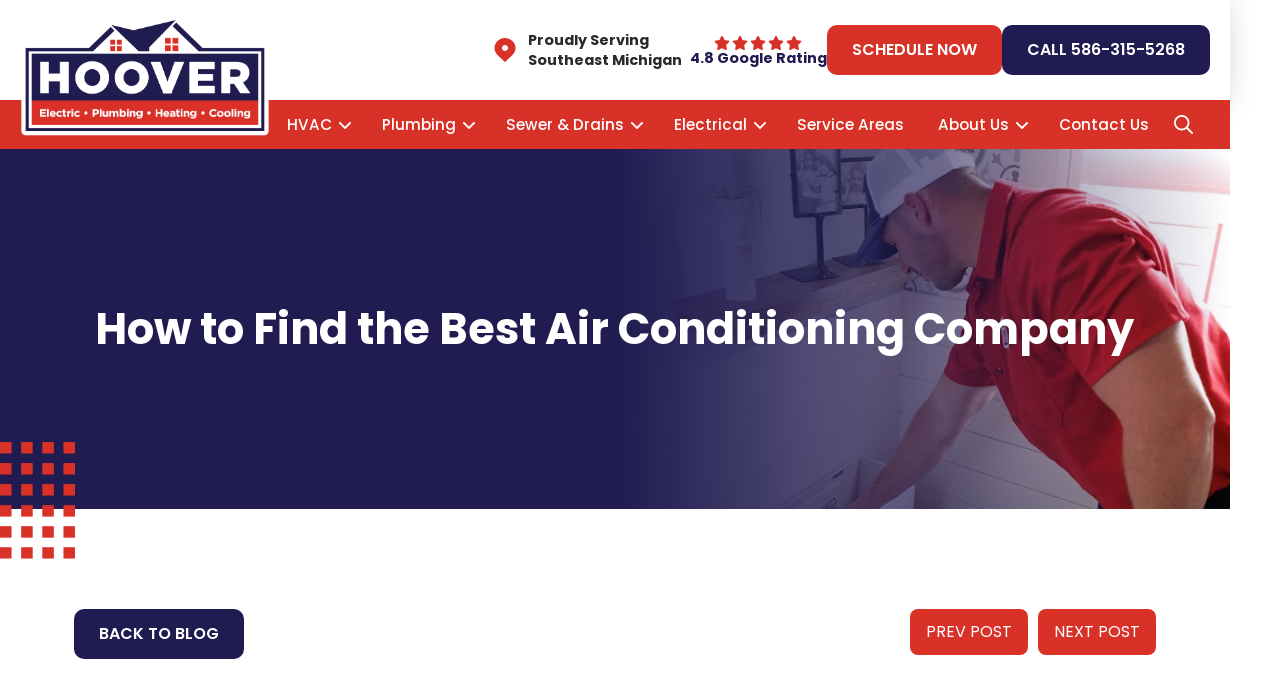

--- FILE ---
content_type: text/html; charset=UTF-8
request_url: https://www.callhoover.com/blog/how-to-find-the-best-air-conditioning-company/
body_size: 43172
content:
<!DOCTYPE html>
<html class="no-js" dir="ltr" lang="en-US" prefix="og: https://ogp.me/ns#">
<head> <script type="text/javascript">
/* <![CDATA[ */
var gform;gform||(document.addEventListener("gform_main_scripts_loaded",function(){gform.scriptsLoaded=!0}),document.addEventListener("gform/theme/scripts_loaded",function(){gform.themeScriptsLoaded=!0}),window.addEventListener("DOMContentLoaded",function(){gform.domLoaded=!0}),gform={domLoaded:!1,scriptsLoaded:!1,themeScriptsLoaded:!1,isFormEditor:()=>"function"==typeof InitializeEditor,callIfLoaded:function(o){return!(!gform.domLoaded||!gform.scriptsLoaded||!gform.themeScriptsLoaded&&!gform.isFormEditor()||(gform.isFormEditor()&&console.warn("The use of gform.initializeOnLoaded() is deprecated in the form editor context and will be removed in Gravity Forms 3.1."),o(),0))},initializeOnLoaded:function(o){gform.callIfLoaded(o)||(document.addEventListener("gform_main_scripts_loaded",()=>{gform.scriptsLoaded=!0,gform.callIfLoaded(o)}),document.addEventListener("gform/theme/scripts_loaded",()=>{gform.themeScriptsLoaded=!0,gform.callIfLoaded(o)}),window.addEventListener("DOMContentLoaded",()=>{gform.domLoaded=!0,gform.callIfLoaded(o)}))},hooks:{action:{},filter:{}},addAction:function(o,r,e,t){gform.addHook("action",o,r,e,t)},addFilter:function(o,r,e,t){gform.addHook("filter",o,r,e,t)},doAction:function(o){gform.doHook("action",o,arguments)},applyFilters:function(o){return gform.doHook("filter",o,arguments)},removeAction:function(o,r){gform.removeHook("action",o,r)},removeFilter:function(o,r,e){gform.removeHook("filter",o,r,e)},addHook:function(o,r,e,t,n){null==gform.hooks[o][r]&&(gform.hooks[o][r]=[]);var d=gform.hooks[o][r];null==n&&(n=r+"_"+d.length),gform.hooks[o][r].push({tag:n,callable:e,priority:t=null==t?10:t})},doHook:function(r,o,e){var t;if(e=Array.prototype.slice.call(e,1),null!=gform.hooks[r][o]&&((o=gform.hooks[r][o]).sort(function(o,r){return o.priority-r.priority}),o.forEach(function(o){"function"!=typeof(t=o.callable)&&(t=window[t]),"action"==r?t.apply(null,e):e[0]=t.apply(null,e)})),"filter"==r)return e[0]},removeHook:function(o,r,t,n){var e;null!=gform.hooks[o][r]&&(e=(e=gform.hooks[o][r]).filter(function(o,r,e){return!!(null!=n&&n!=o.tag||null!=t&&t!=o.priority)}),gform.hooks[o][r]=e)}});
/* ]]> */
</script>
<meta charset="UTF-8"><script>if(navigator.userAgent.match(/MSIE|Internet Explorer/i)||navigator.userAgent.match(/Trident\/7\..*?rv:11/i)){var href=document.location.href;if(!href.match(/[?&]nowprocket/)){if(href.indexOf("?")==-1){if(href.indexOf("#")==-1){document.location.href=href+"?nowprocket=1"}else{document.location.href=href.replace("#","?nowprocket=1#")}}else{if(href.indexOf("#")==-1){document.location.href=href+"&nowprocket=1"}else{document.location.href=href.replace("#","&nowprocket=1#")}}}}</script><script>(()=>{class RocketLazyLoadScripts{constructor(){this.v="2.0.4",this.userEvents=["keydown","keyup","mousedown","mouseup","mousemove","mouseover","mouseout","touchmove","touchstart","touchend","touchcancel","wheel","click","dblclick","input"],this.attributeEvents=["onblur","onclick","oncontextmenu","ondblclick","onfocus","onmousedown","onmouseenter","onmouseleave","onmousemove","onmouseout","onmouseover","onmouseup","onmousewheel","onscroll","onsubmit"]}async t(){this.i(),this.o(),/iP(ad|hone)/.test(navigator.userAgent)&&this.h(),this.u(),this.l(this),this.m(),this.k(this),this.p(this),this._(),await Promise.all([this.R(),this.L()]),this.lastBreath=Date.now(),this.S(this),this.P(),this.D(),this.O(),this.M(),await this.C(this.delayedScripts.normal),await this.C(this.delayedScripts.defer),await this.C(this.delayedScripts.async),await this.T(),await this.F(),await this.j(),await this.A(),window.dispatchEvent(new Event("rocket-allScriptsLoaded")),this.everythingLoaded=!0,this.lastTouchEnd&&await new Promise(t=>setTimeout(t,500-Date.now()+this.lastTouchEnd)),this.I(),this.H(),this.U(),this.W()}i(){this.CSPIssue=sessionStorage.getItem("rocketCSPIssue"),document.addEventListener("securitypolicyviolation",t=>{this.CSPIssue||"script-src-elem"!==t.violatedDirective||"data"!==t.blockedURI||(this.CSPIssue=!0,sessionStorage.setItem("rocketCSPIssue",!0))},{isRocket:!0})}o(){window.addEventListener("pageshow",t=>{this.persisted=t.persisted,this.realWindowLoadedFired=!0},{isRocket:!0}),window.addEventListener("pagehide",()=>{this.onFirstUserAction=null},{isRocket:!0})}h(){let t;function e(e){t=e}window.addEventListener("touchstart",e,{isRocket:!0}),window.addEventListener("touchend",function i(o){o.changedTouches[0]&&t.changedTouches[0]&&Math.abs(o.changedTouches[0].pageX-t.changedTouches[0].pageX)<10&&Math.abs(o.changedTouches[0].pageY-t.changedTouches[0].pageY)<10&&o.timeStamp-t.timeStamp<200&&(window.removeEventListener("touchstart",e,{isRocket:!0}),window.removeEventListener("touchend",i,{isRocket:!0}),"INPUT"===o.target.tagName&&"text"===o.target.type||(o.target.dispatchEvent(new TouchEvent("touchend",{target:o.target,bubbles:!0})),o.target.dispatchEvent(new MouseEvent("mouseover",{target:o.target,bubbles:!0})),o.target.dispatchEvent(new PointerEvent("click",{target:o.target,bubbles:!0,cancelable:!0,detail:1,clientX:o.changedTouches[0].clientX,clientY:o.changedTouches[0].clientY})),event.preventDefault()))},{isRocket:!0})}q(t){this.userActionTriggered||("mousemove"!==t.type||this.firstMousemoveIgnored?"keyup"===t.type||"mouseover"===t.type||"mouseout"===t.type||(this.userActionTriggered=!0,this.onFirstUserAction&&this.onFirstUserAction()):this.firstMousemoveIgnored=!0),"click"===t.type&&t.preventDefault(),t.stopPropagation(),t.stopImmediatePropagation(),"touchstart"===this.lastEvent&&"touchend"===t.type&&(this.lastTouchEnd=Date.now()),"click"===t.type&&(this.lastTouchEnd=0),this.lastEvent=t.type,t.composedPath&&t.composedPath()[0].getRootNode()instanceof ShadowRoot&&(t.rocketTarget=t.composedPath()[0]),this.savedUserEvents.push(t)}u(){this.savedUserEvents=[],this.userEventHandler=this.q.bind(this),this.userEvents.forEach(t=>window.addEventListener(t,this.userEventHandler,{passive:!1,isRocket:!0})),document.addEventListener("visibilitychange",this.userEventHandler,{isRocket:!0})}U(){this.userEvents.forEach(t=>window.removeEventListener(t,this.userEventHandler,{passive:!1,isRocket:!0})),document.removeEventListener("visibilitychange",this.userEventHandler,{isRocket:!0}),this.savedUserEvents.forEach(t=>{(t.rocketTarget||t.target).dispatchEvent(new window[t.constructor.name](t.type,t))})}m(){const t="return false",e=Array.from(this.attributeEvents,t=>"data-rocket-"+t),i="["+this.attributeEvents.join("],[")+"]",o="[data-rocket-"+this.attributeEvents.join("],[data-rocket-")+"]",s=(e,i,o)=>{o&&o!==t&&(e.setAttribute("data-rocket-"+i,o),e["rocket"+i]=new Function("event",o),e.setAttribute(i,t))};new MutationObserver(t=>{for(const n of t)"attributes"===n.type&&(n.attributeName.startsWith("data-rocket-")||this.everythingLoaded?n.attributeName.startsWith("data-rocket-")&&this.everythingLoaded&&this.N(n.target,n.attributeName.substring(12)):s(n.target,n.attributeName,n.target.getAttribute(n.attributeName))),"childList"===n.type&&n.addedNodes.forEach(t=>{if(t.nodeType===Node.ELEMENT_NODE)if(this.everythingLoaded)for(const i of[t,...t.querySelectorAll(o)])for(const t of i.getAttributeNames())e.includes(t)&&this.N(i,t.substring(12));else for(const e of[t,...t.querySelectorAll(i)])for(const t of e.getAttributeNames())this.attributeEvents.includes(t)&&s(e,t,e.getAttribute(t))})}).observe(document,{subtree:!0,childList:!0,attributeFilter:[...this.attributeEvents,...e]})}I(){this.attributeEvents.forEach(t=>{document.querySelectorAll("[data-rocket-"+t+"]").forEach(e=>{this.N(e,t)})})}N(t,e){const i=t.getAttribute("data-rocket-"+e);i&&(t.setAttribute(e,i),t.removeAttribute("data-rocket-"+e))}k(t){Object.defineProperty(HTMLElement.prototype,"onclick",{get(){return this.rocketonclick||null},set(e){this.rocketonclick=e,this.setAttribute(t.everythingLoaded?"onclick":"data-rocket-onclick","this.rocketonclick(event)")}})}S(t){function e(e,i){let o=e[i];e[i]=null,Object.defineProperty(e,i,{get:()=>o,set(s){t.everythingLoaded?o=s:e["rocket"+i]=o=s}})}e(document,"onreadystatechange"),e(window,"onload"),e(window,"onpageshow");try{Object.defineProperty(document,"readyState",{get:()=>t.rocketReadyState,set(e){t.rocketReadyState=e},configurable:!0}),document.readyState="loading"}catch(t){console.log("WPRocket DJE readyState conflict, bypassing")}}l(t){this.originalAddEventListener=EventTarget.prototype.addEventListener,this.originalRemoveEventListener=EventTarget.prototype.removeEventListener,this.savedEventListeners=[],EventTarget.prototype.addEventListener=function(e,i,o){o&&o.isRocket||!t.B(e,this)&&!t.userEvents.includes(e)||t.B(e,this)&&!t.userActionTriggered||e.startsWith("rocket-")||t.everythingLoaded?t.originalAddEventListener.call(this,e,i,o):(t.savedEventListeners.push({target:this,remove:!1,type:e,func:i,options:o}),"mouseenter"!==e&&"mouseleave"!==e||t.originalAddEventListener.call(this,e,t.savedUserEvents.push,o))},EventTarget.prototype.removeEventListener=function(e,i,o){o&&o.isRocket||!t.B(e,this)&&!t.userEvents.includes(e)||t.B(e,this)&&!t.userActionTriggered||e.startsWith("rocket-")||t.everythingLoaded?t.originalRemoveEventListener.call(this,e,i,o):t.savedEventListeners.push({target:this,remove:!0,type:e,func:i,options:o})}}J(t,e){this.savedEventListeners=this.savedEventListeners.filter(i=>{let o=i.type,s=i.target||window;return e!==o||t!==s||(this.B(o,s)&&(i.type="rocket-"+o),this.$(i),!1)})}H(){EventTarget.prototype.addEventListener=this.originalAddEventListener,EventTarget.prototype.removeEventListener=this.originalRemoveEventListener,this.savedEventListeners.forEach(t=>this.$(t))}$(t){t.remove?this.originalRemoveEventListener.call(t.target,t.type,t.func,t.options):this.originalAddEventListener.call(t.target,t.type,t.func,t.options)}p(t){let e;function i(e){return t.everythingLoaded?e:e.split(" ").map(t=>"load"===t||t.startsWith("load.")?"rocket-jquery-load":t).join(" ")}function o(o){function s(e){const s=o.fn[e];o.fn[e]=o.fn.init.prototype[e]=function(){return this[0]===window&&t.userActionTriggered&&("string"==typeof arguments[0]||arguments[0]instanceof String?arguments[0]=i(arguments[0]):"object"==typeof arguments[0]&&Object.keys(arguments[0]).forEach(t=>{const e=arguments[0][t];delete arguments[0][t],arguments[0][i(t)]=e})),s.apply(this,arguments),this}}if(o&&o.fn&&!t.allJQueries.includes(o)){const e={DOMContentLoaded:[],"rocket-DOMContentLoaded":[]};for(const t in e)document.addEventListener(t,()=>{e[t].forEach(t=>t())},{isRocket:!0});o.fn.ready=o.fn.init.prototype.ready=function(i){function s(){parseInt(o.fn.jquery)>2?setTimeout(()=>i.bind(document)(o)):i.bind(document)(o)}return"function"==typeof i&&(t.realDomReadyFired?!t.userActionTriggered||t.fauxDomReadyFired?s():e["rocket-DOMContentLoaded"].push(s):e.DOMContentLoaded.push(s)),o([])},s("on"),s("one"),s("off"),t.allJQueries.push(o)}e=o}t.allJQueries=[],o(window.jQuery),Object.defineProperty(window,"jQuery",{get:()=>e,set(t){o(t)}})}P(){const t=new Map;document.write=document.writeln=function(e){const i=document.currentScript,o=document.createRange(),s=i.parentElement;let n=t.get(i);void 0===n&&(n=i.nextSibling,t.set(i,n));const c=document.createDocumentFragment();o.setStart(c,0),c.appendChild(o.createContextualFragment(e)),s.insertBefore(c,n)}}async R(){return new Promise(t=>{this.userActionTriggered?t():this.onFirstUserAction=t})}async L(){return new Promise(t=>{document.addEventListener("DOMContentLoaded",()=>{this.realDomReadyFired=!0,t()},{isRocket:!0})})}async j(){return this.realWindowLoadedFired?Promise.resolve():new Promise(t=>{window.addEventListener("load",t,{isRocket:!0})})}M(){this.pendingScripts=[];this.scriptsMutationObserver=new MutationObserver(t=>{for(const e of t)e.addedNodes.forEach(t=>{"SCRIPT"!==t.tagName||t.noModule||t.isWPRocket||this.pendingScripts.push({script:t,promise:new Promise(e=>{const i=()=>{const i=this.pendingScripts.findIndex(e=>e.script===t);i>=0&&this.pendingScripts.splice(i,1),e()};t.addEventListener("load",i,{isRocket:!0}),t.addEventListener("error",i,{isRocket:!0}),setTimeout(i,1e3)})})})}),this.scriptsMutationObserver.observe(document,{childList:!0,subtree:!0})}async F(){await this.X(),this.pendingScripts.length?(await this.pendingScripts[0].promise,await this.F()):this.scriptsMutationObserver.disconnect()}D(){this.delayedScripts={normal:[],async:[],defer:[]},document.querySelectorAll("script[type$=rocketlazyloadscript]").forEach(t=>{t.hasAttribute("data-rocket-src")?t.hasAttribute("async")&&!1!==t.async?this.delayedScripts.async.push(t):t.hasAttribute("defer")&&!1!==t.defer||"module"===t.getAttribute("data-rocket-type")?this.delayedScripts.defer.push(t):this.delayedScripts.normal.push(t):this.delayedScripts.normal.push(t)})}async _(){await this.L();let t=[];document.querySelectorAll("script[type$=rocketlazyloadscript][data-rocket-src]").forEach(e=>{let i=e.getAttribute("data-rocket-src");if(i&&!i.startsWith("data:")){i.startsWith("//")&&(i=location.protocol+i);try{const o=new URL(i).origin;o!==location.origin&&t.push({src:o,crossOrigin:e.crossOrigin||"module"===e.getAttribute("data-rocket-type")})}catch(t){}}}),t=[...new Map(t.map(t=>[JSON.stringify(t),t])).values()],this.Y(t,"preconnect")}async G(t){if(await this.K(),!0!==t.noModule||!("noModule"in HTMLScriptElement.prototype))return new Promise(e=>{let i;function o(){(i||t).setAttribute("data-rocket-status","executed"),e()}try{if(navigator.userAgent.includes("Firefox/")||""===navigator.vendor||this.CSPIssue)i=document.createElement("script"),[...t.attributes].forEach(t=>{let e=t.nodeName;"type"!==e&&("data-rocket-type"===e&&(e="type"),"data-rocket-src"===e&&(e="src"),i.setAttribute(e,t.nodeValue))}),t.text&&(i.text=t.text),t.nonce&&(i.nonce=t.nonce),i.hasAttribute("src")?(i.addEventListener("load",o,{isRocket:!0}),i.addEventListener("error",()=>{i.setAttribute("data-rocket-status","failed-network"),e()},{isRocket:!0}),setTimeout(()=>{i.isConnected||e()},1)):(i.text=t.text,o()),i.isWPRocket=!0,t.parentNode.replaceChild(i,t);else{const i=t.getAttribute("data-rocket-type"),s=t.getAttribute("data-rocket-src");i?(t.type=i,t.removeAttribute("data-rocket-type")):t.removeAttribute("type"),t.addEventListener("load",o,{isRocket:!0}),t.addEventListener("error",i=>{this.CSPIssue&&i.target.src.startsWith("data:")?(console.log("WPRocket: CSP fallback activated"),t.removeAttribute("src"),this.G(t).then(e)):(t.setAttribute("data-rocket-status","failed-network"),e())},{isRocket:!0}),s?(t.fetchPriority="high",t.removeAttribute("data-rocket-src"),t.src=s):t.src="data:text/javascript;base64,"+window.btoa(unescape(encodeURIComponent(t.text)))}}catch(i){t.setAttribute("data-rocket-status","failed-transform"),e()}});t.setAttribute("data-rocket-status","skipped")}async C(t){const e=t.shift();return e?(e.isConnected&&await this.G(e),this.C(t)):Promise.resolve()}O(){this.Y([...this.delayedScripts.normal,...this.delayedScripts.defer,...this.delayedScripts.async],"preload")}Y(t,e){this.trash=this.trash||[];let i=!0;var o=document.createDocumentFragment();t.forEach(t=>{const s=t.getAttribute&&t.getAttribute("data-rocket-src")||t.src;if(s&&!s.startsWith("data:")){const n=document.createElement("link");n.href=s,n.rel=e,"preconnect"!==e&&(n.as="script",n.fetchPriority=i?"high":"low"),t.getAttribute&&"module"===t.getAttribute("data-rocket-type")&&(n.crossOrigin=!0),t.crossOrigin&&(n.crossOrigin=t.crossOrigin),t.integrity&&(n.integrity=t.integrity),t.nonce&&(n.nonce=t.nonce),o.appendChild(n),this.trash.push(n),i=!1}}),document.head.appendChild(o)}W(){this.trash.forEach(t=>t.remove())}async T(){try{document.readyState="interactive"}catch(t){}this.fauxDomReadyFired=!0;try{await this.K(),this.J(document,"readystatechange"),document.dispatchEvent(new Event("rocket-readystatechange")),await this.K(),document.rocketonreadystatechange&&document.rocketonreadystatechange(),await this.K(),this.J(document,"DOMContentLoaded"),document.dispatchEvent(new Event("rocket-DOMContentLoaded")),await this.K(),this.J(window,"DOMContentLoaded"),window.dispatchEvent(new Event("rocket-DOMContentLoaded"))}catch(t){console.error(t)}}async A(){try{document.readyState="complete"}catch(t){}try{await this.K(),this.J(document,"readystatechange"),document.dispatchEvent(new Event("rocket-readystatechange")),await this.K(),document.rocketonreadystatechange&&document.rocketonreadystatechange(),await this.K(),this.J(window,"load"),window.dispatchEvent(new Event("rocket-load")),await this.K(),window.rocketonload&&window.rocketonload(),await this.K(),this.allJQueries.forEach(t=>t(window).trigger("rocket-jquery-load")),await this.K(),this.J(window,"pageshow");const t=new Event("rocket-pageshow");t.persisted=this.persisted,window.dispatchEvent(t),await this.K(),window.rocketonpageshow&&window.rocketonpageshow({persisted:this.persisted})}catch(t){console.error(t)}}async K(){Date.now()-this.lastBreath>45&&(await this.X(),this.lastBreath=Date.now())}async X(){return document.hidden?new Promise(t=>setTimeout(t)):new Promise(t=>requestAnimationFrame(t))}B(t,e){return e===document&&"readystatechange"===t||(e===document&&"DOMContentLoaded"===t||(e===window&&"DOMContentLoaded"===t||(e===window&&"load"===t||e===window&&"pageshow"===t)))}static run(){(new RocketLazyLoadScripts).t()}}RocketLazyLoadScripts.run()})();</script>

<meta name="viewport" content="width=device-width, initial-scale=1.0">
<link rel="pingback" href="https://www.callhoover.com/xmlrpc.php">
<title>How to Find the Best Air Conditioning Company - Hoover Electric, Plumbing, Heating, Cooling</title>
<link data-rocket-preload as="style" href="https://fonts.googleapis.com/css?family=Poppins%3A400%2C400i%2C700%2C700i%2C500%2C500i%7CPoppins%3A400%2C400i%2C700%2C700i%2C600%2C600i&#038;subset=latin%2Clatin-ext&#038;display=swap" rel="preload">
<link href="https://fonts.googleapis.com/css?family=Poppins%3A400%2C400i%2C700%2C700i%2C500%2C500i%7CPoppins%3A400%2C400i%2C700%2C700i%2C600%2C600i&#038;subset=latin%2Clatin-ext&#038;display=swap" media="print" onload="this.media=&#039;all&#039;" rel="stylesheet">
<noscript data-wpr-hosted-gf-parameters=""><link rel="stylesheet" href="https://fonts.googleapis.com/css?family=Poppins%3A400%2C400i%2C700%2C700i%2C500%2C500i%7CPoppins%3A400%2C400i%2C700%2C700i%2C600%2C600i&#038;subset=latin%2Clatin-ext&#038;display=swap"></noscript><link rel="preload" data-rocket-preload as="image" href="https://www.callhoover.com/wp-content/uploads/2025/10/hero-bg.webp" fetchpriority="high">

		<!-- All in One SEO Pro 4.9.3 - aioseo.com -->
	<meta name="description" content="If you are living in Roseville and you require an air conditioning company, Hoover experts are the professionals you need to call. Air conditioning systems are important to maintain. Air conditioning system repair can be an easy task when you hire the appropriate professionals. Because some systems have become very high tech with multiple components" />
	<meta name="robots" content="max-image-preview:large" />
	<meta name="author" content="ferociousmedia"/>
	<link rel="canonical" href="https://www.callhoover.com/blog/how-to-find-the-best-air-conditioning-company/" />
	<meta name="generator" content="All in One SEO Pro (AIOSEO) 4.9.3" />
		<meta property="og:locale" content="en_US" />
		<meta property="og:site_name" content="Hoover Electric, Plumbing, Heating, Cooling -" />
		<meta property="og:type" content="article" />
		<meta property="og:title" content="How to Find the Best Air Conditioning Company - Hoover Electric, Plumbing, Heating, Cooling" />
		<meta property="og:description" content="If you are living in Roseville and you require an air conditioning company, Hoover experts are the professionals you need to call. Air conditioning systems are important to maintain. Air conditioning system repair can be an easy task when you hire the appropriate professionals. Because some systems have become very high tech with multiple components" />
		<meta property="og:url" content="https://www.callhoover.com/blog/how-to-find-the-best-air-conditioning-company/" />
		<meta property="og:image" content="https://www.callhoover.com/wp-content/uploads/2020/11/Hoover-Blog-Image-AssetUpdated.jpg" />
		<meta property="og:image:secure_url" content="https://www.callhoover.com/wp-content/uploads/2020/11/Hoover-Blog-Image-AssetUpdated.jpg" />
		<meta property="og:image:width" content="700" />
		<meta property="og:image:height" content="400" />
		<meta property="article:published_time" content="2020-11-11T05:56:08+00:00" />
		<meta property="article:modified_time" content="2020-11-11T05:56:08+00:00" />
		<meta property="article:publisher" content="https://www.facebook.com/callhoover" />
		<meta name="twitter:card" content="summary_large_image" />
		<meta name="twitter:title" content="How to Find the Best Air Conditioning Company - Hoover Electric, Plumbing, Heating, Cooling" />
		<meta name="twitter:description" content="If you are living in Roseville and you require an air conditioning company, Hoover experts are the professionals you need to call. Air conditioning systems are important to maintain. Air conditioning system repair can be an easy task when you hire the appropriate professionals. Because some systems have become very high tech with multiple components" />
		<meta name="twitter:image" content="https://www.callhoover.com/wp-content/uploads/2020/11/Hoover-Blog-Image-AssetUpdated.jpg" />
		<script type="application/ld+json" class="aioseo-schema">
			{"@context":"https:\/\/schema.org","@graph":[{"@type":"BlogPosting","@id":"https:\/\/www.callhoover.com\/blog\/how-to-find-the-best-air-conditioning-company\/#blogposting","name":"How to Find the Best Air Conditioning Company - Hoover Electric, Plumbing, Heating, Cooling","headline":"How to Find the Best Air Conditioning Company","author":{"@id":"https:\/\/www.callhoover.com\/blog\/author\/ferociousmedia\/#author"},"publisher":{"@id":"https:\/\/www.callhoover.com\/#organization"},"image":{"@type":"ImageObject","url":"https:\/\/www.callhoover.com\/wp-content\/uploads\/2020\/11\/Hoover-Blog-Image-AssetUpdated.jpg","width":700,"height":400,"caption":"Hoover Electric Plumbing Heating Cooling"},"datePublished":"2020-11-11T05:56:08+00:00","dateModified":"2020-11-11T05:56:08+00:00","inLanguage":"en-US","mainEntityOfPage":{"@id":"https:\/\/www.callhoover.com\/blog\/how-to-find-the-best-air-conditioning-company\/#webpage"},"isPartOf":{"@id":"https:\/\/www.callhoover.com\/blog\/how-to-find-the-best-air-conditioning-company\/#webpage"},"articleSection":"Heating and Air Conditioning Repair"},{"@type":"BreadcrumbList","@id":"https:\/\/www.callhoover.com\/blog\/how-to-find-the-best-air-conditioning-company\/#breadcrumblist","itemListElement":[{"@type":"ListItem","@id":"https:\/\/www.callhoover.com#listItem","position":1,"name":"Home","item":"https:\/\/www.callhoover.com","nextItem":{"@type":"ListItem","@id":"https:\/\/www.callhoover.com\/blog\/category\/heating-and-air-conditioning-repair\/#listItem","name":"Heating and Air Conditioning Repair"}},{"@type":"ListItem","@id":"https:\/\/www.callhoover.com\/blog\/category\/heating-and-air-conditioning-repair\/#listItem","position":2,"name":"Heating and Air Conditioning Repair","item":"https:\/\/www.callhoover.com\/blog\/category\/heating-and-air-conditioning-repair\/","nextItem":{"@type":"ListItem","@id":"https:\/\/www.callhoover.com\/blog\/how-to-find-the-best-air-conditioning-company\/#listItem","name":"How to Find the Best Air Conditioning Company"},"previousItem":{"@type":"ListItem","@id":"https:\/\/www.callhoover.com#listItem","name":"Home"}},{"@type":"ListItem","@id":"https:\/\/www.callhoover.com\/blog\/how-to-find-the-best-air-conditioning-company\/#listItem","position":3,"name":"How to Find the Best Air Conditioning Company","previousItem":{"@type":"ListItem","@id":"https:\/\/www.callhoover.com\/blog\/category\/heating-and-air-conditioning-repair\/#listItem","name":"Heating and Air Conditioning Repair"}}]},{"@type":"Organization","@id":"https:\/\/www.callhoover.com\/#organization","name":"Hoover Electric, Plumbing, Heating &amp; Cooling","url":"https:\/\/www.callhoover.com\/","logo":{"@type":"ImageObject","url":"https:\/\/www.callhoover.com\/wp-content\/uploads\/2025\/09\/logo-white-outline.png","@id":"https:\/\/www.callhoover.com\/blog\/how-to-find-the-best-air-conditioning-company\/#organizationLogo","width":757,"height":374},"image":{"@id":"https:\/\/www.callhoover.com\/blog\/how-to-find-the-best-air-conditioning-company\/#organizationLogo"},"sameAs":["https:\/\/www.facebook.com\/callhoover","https:\/\/www.instagram.com\/callhoover_michigan\/","https:\/\/www.youtube.com\/@callhoover","https:\/\/www.linkedin.com\/company\/hoover-electric-plumbing-heating-cooling-inc"]},{"@type":"Person","@id":"https:\/\/www.callhoover.com\/blog\/author\/ferociousmedia\/#author","url":"https:\/\/www.callhoover.com\/blog\/author\/ferociousmedia\/","name":"ferociousmedia","image":{"@type":"ImageObject","@id":"https:\/\/www.callhoover.com\/blog\/how-to-find-the-best-air-conditioning-company\/#authorImage","url":"https:\/\/secure.gravatar.com\/avatar\/ebb4338268bb3a5f7a7369f80713e6e96ab426e2e7483c57b693205f761853f2?s=96&d=mm&r=g","width":96,"height":96,"caption":"ferociousmedia"}},{"@type":"WebPage","@id":"https:\/\/www.callhoover.com\/blog\/how-to-find-the-best-air-conditioning-company\/#webpage","url":"https:\/\/www.callhoover.com\/blog\/how-to-find-the-best-air-conditioning-company\/","name":"How to Find the Best Air Conditioning Company - Hoover Electric, Plumbing, Heating, Cooling","description":"If you are living in Roseville and you require an air conditioning company, Hoover experts are the professionals you need to call. Air conditioning systems are important to maintain. Air conditioning system repair can be an easy task when you hire the appropriate professionals. Because some systems have become very high tech with multiple components","inLanguage":"en-US","isPartOf":{"@id":"https:\/\/www.callhoover.com\/#website"},"breadcrumb":{"@id":"https:\/\/www.callhoover.com\/blog\/how-to-find-the-best-air-conditioning-company\/#breadcrumblist"},"author":{"@id":"https:\/\/www.callhoover.com\/blog\/author\/ferociousmedia\/#author"},"creator":{"@id":"https:\/\/www.callhoover.com\/blog\/author\/ferociousmedia\/#author"},"image":{"@type":"ImageObject","url":"https:\/\/www.callhoover.com\/wp-content\/uploads\/2020\/11\/Hoover-Blog-Image-AssetUpdated.jpg","@id":"https:\/\/www.callhoover.com\/blog\/how-to-find-the-best-air-conditioning-company\/#mainImage","width":700,"height":400,"caption":"Hoover Electric Plumbing Heating Cooling"},"primaryImageOfPage":{"@id":"https:\/\/www.callhoover.com\/blog\/how-to-find-the-best-air-conditioning-company\/#mainImage"},"datePublished":"2020-11-11T05:56:08+00:00","dateModified":"2020-11-11T05:56:08+00:00"},{"@type":"WebSite","@id":"https:\/\/www.callhoover.com\/#website","url":"https:\/\/www.callhoover.com\/","name":"Hoover Electric, Plumbing, Heating, Cooling","inLanguage":"en-US","publisher":{"@id":"https:\/\/www.callhoover.com\/#organization"}}]}
		</script>
		<!-- All in One SEO Pro -->


            <script data-no-defer="1" data-ezscrex="false" data-cfasync="false" data-pagespeed-no-defer data-cookieconsent="ignore">
                var ctPublicFunctions = {"_ajax_nonce":"e449e80545","_rest_nonce":"bba8e6c9e6","_ajax_url":"\/wp-admin\/admin-ajax.php","_rest_url":"https:\/\/www.callhoover.com\/wp-json\/","data__cookies_type":"none","data__ajax_type":"rest","data__bot_detector_enabled":"1","data__frontend_data_log_enabled":1,"cookiePrefix":"","wprocket_detected":true,"host_url":"www.callhoover.com","text__ee_click_to_select":"Click to select the whole data","text__ee_original_email":"The complete one is","text__ee_got_it":"Got it","text__ee_blocked":"Blocked","text__ee_cannot_connect":"Cannot connect","text__ee_cannot_decode":"Can not decode email. Unknown reason","text__ee_email_decoder":"CleanTalk email decoder","text__ee_wait_for_decoding":"The magic is on the way!","text__ee_decoding_process":"Please wait a few seconds while we decode the contact data."}
            </script>
        
            <script data-no-defer="1" data-ezscrex="false" data-cfasync="false" data-pagespeed-no-defer data-cookieconsent="ignore">
                var ctPublic = {"_ajax_nonce":"e449e80545","settings__forms__check_internal":"0","settings__forms__check_external":"0","settings__forms__force_protection":"0","settings__forms__search_test":"1","settings__forms__wc_add_to_cart":"0","settings__data__bot_detector_enabled":"1","settings__sfw__anti_crawler":0,"blog_home":"https:\/\/www.callhoover.com\/","pixel__setting":"3","pixel__enabled":true,"pixel__url":null,"data__email_check_before_post":"1","data__email_check_exist_post":"1","data__cookies_type":"none","data__key_is_ok":true,"data__visible_fields_required":true,"wl_brandname":"Anti-Spam by CleanTalk","wl_brandname_short":"CleanTalk","ct_checkjs_key":"5c62aa0bb347e12c57a7a2718ab2335124364f09d1082e218dd5144497439738","emailEncoderPassKey":"0bd2f7a96690cfe5b29429efa65fb904","bot_detector_forms_excluded":"W10=","advancedCacheExists":true,"varnishCacheExists":false,"wc_ajax_add_to_cart":false}
            </script>
        <link rel='dns-prefetch' href='//fd.cleantalk.org' />
<link href='https://fonts.gstatic.com' crossorigin rel='preconnect' />
<link rel="alternate" type="application/rss+xml" title="Hoover Electric, Plumbing, Heating, Cooling &raquo; Feed" href="https://www.callhoover.com/feed/" />
<link rel="alternate" type="application/rss+xml" title="Hoover Electric, Plumbing, Heating, Cooling &raquo; Comments Feed" href="https://www.callhoover.com/comments/feed/" />
<link rel="alternate" title="oEmbed (JSON)" type="application/json+oembed" href="https://www.callhoover.com/wp-json/oembed/1.0/embed?url=https%3A%2F%2Fwww.callhoover.com%2Fblog%2Fhow-to-find-the-best-air-conditioning-company%2F" />
<link rel="alternate" title="oEmbed (XML)" type="text/xml+oembed" href="https://www.callhoover.com/wp-json/oembed/1.0/embed?url=https%3A%2F%2Fwww.callhoover.com%2Fblog%2Fhow-to-find-the-best-air-conditioning-company%2F&#038;format=xml" />
<style id='wp-img-auto-sizes-contain-inline-css' type='text/css'>
img:is([sizes=auto i],[sizes^="auto," i]){contain-intrinsic-size:3000px 1500px}
/*# sourceURL=wp-img-auto-sizes-contain-inline-css */
</style>
<style id='wp-emoji-styles-inline-css' type='text/css'>

	img.wp-smiley, img.emoji {
		display: inline !important;
		border: none !important;
		box-shadow: none !important;
		height: 1em !important;
		width: 1em !important;
		margin: 0 0.07em !important;
		vertical-align: -0.1em !important;
		background: none !important;
		padding: 0 !important;
	}
/*# sourceURL=wp-emoji-styles-inline-css */
</style>
<style id='wp-block-library-inline-css' type='text/css'>
:root{--wp-block-synced-color:#7a00df;--wp-block-synced-color--rgb:122,0,223;--wp-bound-block-color:var(--wp-block-synced-color);--wp-editor-canvas-background:#ddd;--wp-admin-theme-color:#007cba;--wp-admin-theme-color--rgb:0,124,186;--wp-admin-theme-color-darker-10:#006ba1;--wp-admin-theme-color-darker-10--rgb:0,107,160.5;--wp-admin-theme-color-darker-20:#005a87;--wp-admin-theme-color-darker-20--rgb:0,90,135;--wp-admin-border-width-focus:2px}@media (min-resolution:192dpi){:root{--wp-admin-border-width-focus:1.5px}}.wp-element-button{cursor:pointer}:root .has-very-light-gray-background-color{background-color:#eee}:root .has-very-dark-gray-background-color{background-color:#313131}:root .has-very-light-gray-color{color:#eee}:root .has-very-dark-gray-color{color:#313131}:root .has-vivid-green-cyan-to-vivid-cyan-blue-gradient-background{background:linear-gradient(135deg,#00d084,#0693e3)}:root .has-purple-crush-gradient-background{background:linear-gradient(135deg,#34e2e4,#4721fb 50%,#ab1dfe)}:root .has-hazy-dawn-gradient-background{background:linear-gradient(135deg,#faaca8,#dad0ec)}:root .has-subdued-olive-gradient-background{background:linear-gradient(135deg,#fafae1,#67a671)}:root .has-atomic-cream-gradient-background{background:linear-gradient(135deg,#fdd79a,#004a59)}:root .has-nightshade-gradient-background{background:linear-gradient(135deg,#330968,#31cdcf)}:root .has-midnight-gradient-background{background:linear-gradient(135deg,#020381,#2874fc)}:root{--wp--preset--font-size--normal:16px;--wp--preset--font-size--huge:42px}.has-regular-font-size{font-size:1em}.has-larger-font-size{font-size:2.625em}.has-normal-font-size{font-size:var(--wp--preset--font-size--normal)}.has-huge-font-size{font-size:var(--wp--preset--font-size--huge)}.has-text-align-center{text-align:center}.has-text-align-left{text-align:left}.has-text-align-right{text-align:right}.has-fit-text{white-space:nowrap!important}#end-resizable-editor-section{display:none}.aligncenter{clear:both}.items-justified-left{justify-content:flex-start}.items-justified-center{justify-content:center}.items-justified-right{justify-content:flex-end}.items-justified-space-between{justify-content:space-between}.screen-reader-text{border:0;clip-path:inset(50%);height:1px;margin:-1px;overflow:hidden;padding:0;position:absolute;width:1px;word-wrap:normal!important}.screen-reader-text:focus{background-color:#ddd;clip-path:none;color:#444;display:block;font-size:1em;height:auto;left:5px;line-height:normal;padding:15px 23px 14px;text-decoration:none;top:5px;width:auto;z-index:100000}html :where(.has-border-color){border-style:solid}html :where([style*=border-top-color]){border-top-style:solid}html :where([style*=border-right-color]){border-right-style:solid}html :where([style*=border-bottom-color]){border-bottom-style:solid}html :where([style*=border-left-color]){border-left-style:solid}html :where([style*=border-width]){border-style:solid}html :where([style*=border-top-width]){border-top-style:solid}html :where([style*=border-right-width]){border-right-style:solid}html :where([style*=border-bottom-width]){border-bottom-style:solid}html :where([style*=border-left-width]){border-left-style:solid}html :where(img[class*=wp-image-]){height:auto;max-width:100%}:where(figure){margin:0 0 1em}html :where(.is-position-sticky){--wp-admin--admin-bar--position-offset:var(--wp-admin--admin-bar--height,0px)}@media screen and (max-width:600px){html :where(.is-position-sticky){--wp-admin--admin-bar--position-offset:0px}}

/*# sourceURL=wp-block-library-inline-css */
</style><style id='global-styles-inline-css' type='text/css'>
:root{--wp--preset--aspect-ratio--square: 1;--wp--preset--aspect-ratio--4-3: 4/3;--wp--preset--aspect-ratio--3-4: 3/4;--wp--preset--aspect-ratio--3-2: 3/2;--wp--preset--aspect-ratio--2-3: 2/3;--wp--preset--aspect-ratio--16-9: 16/9;--wp--preset--aspect-ratio--9-16: 9/16;--wp--preset--color--black: #000000;--wp--preset--color--cyan-bluish-gray: #abb8c3;--wp--preset--color--white: #ffffff;--wp--preset--color--pale-pink: #f78da7;--wp--preset--color--vivid-red: #cf2e2e;--wp--preset--color--luminous-vivid-orange: #ff6900;--wp--preset--color--luminous-vivid-amber: #fcb900;--wp--preset--color--light-green-cyan: #7bdcb5;--wp--preset--color--vivid-green-cyan: #00d084;--wp--preset--color--pale-cyan-blue: #8ed1fc;--wp--preset--color--vivid-cyan-blue: #0693e3;--wp--preset--color--vivid-purple: #9b51e0;--wp--preset--gradient--vivid-cyan-blue-to-vivid-purple: linear-gradient(135deg,rgb(6,147,227) 0%,rgb(155,81,224) 100%);--wp--preset--gradient--light-green-cyan-to-vivid-green-cyan: linear-gradient(135deg,rgb(122,220,180) 0%,rgb(0,208,130) 100%);--wp--preset--gradient--luminous-vivid-amber-to-luminous-vivid-orange: linear-gradient(135deg,rgb(252,185,0) 0%,rgb(255,105,0) 100%);--wp--preset--gradient--luminous-vivid-orange-to-vivid-red: linear-gradient(135deg,rgb(255,105,0) 0%,rgb(207,46,46) 100%);--wp--preset--gradient--very-light-gray-to-cyan-bluish-gray: linear-gradient(135deg,rgb(238,238,238) 0%,rgb(169,184,195) 100%);--wp--preset--gradient--cool-to-warm-spectrum: linear-gradient(135deg,rgb(74,234,220) 0%,rgb(151,120,209) 20%,rgb(207,42,186) 40%,rgb(238,44,130) 60%,rgb(251,105,98) 80%,rgb(254,248,76) 100%);--wp--preset--gradient--blush-light-purple: linear-gradient(135deg,rgb(255,206,236) 0%,rgb(152,150,240) 100%);--wp--preset--gradient--blush-bordeaux: linear-gradient(135deg,rgb(254,205,165) 0%,rgb(254,45,45) 50%,rgb(107,0,62) 100%);--wp--preset--gradient--luminous-dusk: linear-gradient(135deg,rgb(255,203,112) 0%,rgb(199,81,192) 50%,rgb(65,88,208) 100%);--wp--preset--gradient--pale-ocean: linear-gradient(135deg,rgb(255,245,203) 0%,rgb(182,227,212) 50%,rgb(51,167,181) 100%);--wp--preset--gradient--electric-grass: linear-gradient(135deg,rgb(202,248,128) 0%,rgb(113,206,126) 100%);--wp--preset--gradient--midnight: linear-gradient(135deg,rgb(2,3,129) 0%,rgb(40,116,252) 100%);--wp--preset--font-size--small: 13px;--wp--preset--font-size--medium: 20px;--wp--preset--font-size--large: 36px;--wp--preset--font-size--x-large: 42px;--wp--preset--spacing--20: 0.44rem;--wp--preset--spacing--30: 0.67rem;--wp--preset--spacing--40: 1rem;--wp--preset--spacing--50: 1.5rem;--wp--preset--spacing--60: 2.25rem;--wp--preset--spacing--70: 3.38rem;--wp--preset--spacing--80: 5.06rem;--wp--preset--shadow--natural: 6px 6px 9px rgba(0, 0, 0, 0.2);--wp--preset--shadow--deep: 12px 12px 50px rgba(0, 0, 0, 0.4);--wp--preset--shadow--sharp: 6px 6px 0px rgba(0, 0, 0, 0.2);--wp--preset--shadow--outlined: 6px 6px 0px -3px rgb(255, 255, 255), 6px 6px rgb(0, 0, 0);--wp--preset--shadow--crisp: 6px 6px 0px rgb(0, 0, 0);}:where(.is-layout-flex){gap: 0.5em;}:where(.is-layout-grid){gap: 0.5em;}body .is-layout-flex{display: flex;}.is-layout-flex{flex-wrap: wrap;align-items: center;}.is-layout-flex > :is(*, div){margin: 0;}body .is-layout-grid{display: grid;}.is-layout-grid > :is(*, div){margin: 0;}:where(.wp-block-columns.is-layout-flex){gap: 2em;}:where(.wp-block-columns.is-layout-grid){gap: 2em;}:where(.wp-block-post-template.is-layout-flex){gap: 1.25em;}:where(.wp-block-post-template.is-layout-grid){gap: 1.25em;}.has-black-color{color: var(--wp--preset--color--black) !important;}.has-cyan-bluish-gray-color{color: var(--wp--preset--color--cyan-bluish-gray) !important;}.has-white-color{color: var(--wp--preset--color--white) !important;}.has-pale-pink-color{color: var(--wp--preset--color--pale-pink) !important;}.has-vivid-red-color{color: var(--wp--preset--color--vivid-red) !important;}.has-luminous-vivid-orange-color{color: var(--wp--preset--color--luminous-vivid-orange) !important;}.has-luminous-vivid-amber-color{color: var(--wp--preset--color--luminous-vivid-amber) !important;}.has-light-green-cyan-color{color: var(--wp--preset--color--light-green-cyan) !important;}.has-vivid-green-cyan-color{color: var(--wp--preset--color--vivid-green-cyan) !important;}.has-pale-cyan-blue-color{color: var(--wp--preset--color--pale-cyan-blue) !important;}.has-vivid-cyan-blue-color{color: var(--wp--preset--color--vivid-cyan-blue) !important;}.has-vivid-purple-color{color: var(--wp--preset--color--vivid-purple) !important;}.has-black-background-color{background-color: var(--wp--preset--color--black) !important;}.has-cyan-bluish-gray-background-color{background-color: var(--wp--preset--color--cyan-bluish-gray) !important;}.has-white-background-color{background-color: var(--wp--preset--color--white) !important;}.has-pale-pink-background-color{background-color: var(--wp--preset--color--pale-pink) !important;}.has-vivid-red-background-color{background-color: var(--wp--preset--color--vivid-red) !important;}.has-luminous-vivid-orange-background-color{background-color: var(--wp--preset--color--luminous-vivid-orange) !important;}.has-luminous-vivid-amber-background-color{background-color: var(--wp--preset--color--luminous-vivid-amber) !important;}.has-light-green-cyan-background-color{background-color: var(--wp--preset--color--light-green-cyan) !important;}.has-vivid-green-cyan-background-color{background-color: var(--wp--preset--color--vivid-green-cyan) !important;}.has-pale-cyan-blue-background-color{background-color: var(--wp--preset--color--pale-cyan-blue) !important;}.has-vivid-cyan-blue-background-color{background-color: var(--wp--preset--color--vivid-cyan-blue) !important;}.has-vivid-purple-background-color{background-color: var(--wp--preset--color--vivid-purple) !important;}.has-black-border-color{border-color: var(--wp--preset--color--black) !important;}.has-cyan-bluish-gray-border-color{border-color: var(--wp--preset--color--cyan-bluish-gray) !important;}.has-white-border-color{border-color: var(--wp--preset--color--white) !important;}.has-pale-pink-border-color{border-color: var(--wp--preset--color--pale-pink) !important;}.has-vivid-red-border-color{border-color: var(--wp--preset--color--vivid-red) !important;}.has-luminous-vivid-orange-border-color{border-color: var(--wp--preset--color--luminous-vivid-orange) !important;}.has-luminous-vivid-amber-border-color{border-color: var(--wp--preset--color--luminous-vivid-amber) !important;}.has-light-green-cyan-border-color{border-color: var(--wp--preset--color--light-green-cyan) !important;}.has-vivid-green-cyan-border-color{border-color: var(--wp--preset--color--vivid-green-cyan) !important;}.has-pale-cyan-blue-border-color{border-color: var(--wp--preset--color--pale-cyan-blue) !important;}.has-vivid-cyan-blue-border-color{border-color: var(--wp--preset--color--vivid-cyan-blue) !important;}.has-vivid-purple-border-color{border-color: var(--wp--preset--color--vivid-purple) !important;}.has-vivid-cyan-blue-to-vivid-purple-gradient-background{background: var(--wp--preset--gradient--vivid-cyan-blue-to-vivid-purple) !important;}.has-light-green-cyan-to-vivid-green-cyan-gradient-background{background: var(--wp--preset--gradient--light-green-cyan-to-vivid-green-cyan) !important;}.has-luminous-vivid-amber-to-luminous-vivid-orange-gradient-background{background: var(--wp--preset--gradient--luminous-vivid-amber-to-luminous-vivid-orange) !important;}.has-luminous-vivid-orange-to-vivid-red-gradient-background{background: var(--wp--preset--gradient--luminous-vivid-orange-to-vivid-red) !important;}.has-very-light-gray-to-cyan-bluish-gray-gradient-background{background: var(--wp--preset--gradient--very-light-gray-to-cyan-bluish-gray) !important;}.has-cool-to-warm-spectrum-gradient-background{background: var(--wp--preset--gradient--cool-to-warm-spectrum) !important;}.has-blush-light-purple-gradient-background{background: var(--wp--preset--gradient--blush-light-purple) !important;}.has-blush-bordeaux-gradient-background{background: var(--wp--preset--gradient--blush-bordeaux) !important;}.has-luminous-dusk-gradient-background{background: var(--wp--preset--gradient--luminous-dusk) !important;}.has-pale-ocean-gradient-background{background: var(--wp--preset--gradient--pale-ocean) !important;}.has-electric-grass-gradient-background{background: var(--wp--preset--gradient--electric-grass) !important;}.has-midnight-gradient-background{background: var(--wp--preset--gradient--midnight) !important;}.has-small-font-size{font-size: var(--wp--preset--font-size--small) !important;}.has-medium-font-size{font-size: var(--wp--preset--font-size--medium) !important;}.has-large-font-size{font-size: var(--wp--preset--font-size--large) !important;}.has-x-large-font-size{font-size: var(--wp--preset--font-size--x-large) !important;}
/*# sourceURL=global-styles-inline-css */
</style>

<style id='classic-theme-styles-inline-css' type='text/css'>
/*! This file is auto-generated */
.wp-block-button__link{color:#fff;background-color:#32373c;border-radius:9999px;box-shadow:none;text-decoration:none;padding:calc(.667em + 2px) calc(1.333em + 2px);font-size:1.125em}.wp-block-file__button{background:#32373c;color:#fff;text-decoration:none}
/*# sourceURL=/wp-includes/css/classic-themes.min.css */
</style>
<link rel='stylesheet' id='cleantalk-public-css-css' href='https://www.callhoover.com/wp-content/plugins/cleantalk-spam-protect/css/cleantalk-public.min.css?ver=6.70.1_1767799543' type='text/css' media='print' onload="this.onload=null;this.media='all';" />
<link rel='stylesheet' id='cleantalk-email-decoder-css-css' href='https://www.callhoover.com/wp-content/plugins/cleantalk-spam-protect/css/cleantalk-email-decoder.min.css?ver=6.70.1_1767799543' type='text/css' media='print' onload="this.onload=null;this.media='all';" />
<link rel='stylesheet' id='readmore-css-css' href='https://www.callhoover.com/wp-content/plugins/ferociousmedia/frontend/css/readmore.css?ver=5.2.0' type='text/css' media='print' onload="this.onload=null;this.media='all';" />
<link rel='stylesheet' id='reviewCard-css-css' href='https://www.callhoover.com/wp-content/plugins/ferociousmedia/frontend/css/reviewCard.css?ver=5.2.0' type='text/css' media='print' onload="this.onload=null;this.media='all';" />
<link rel='stylesheet' id='cs-css' href='https://www.callhoover.com/wp-content/themes/pro/cornerstone/assets/css/site/cs-theme.7.7.11.css?ver=7.7.11' type='text/css' media='all' />
<style id='cs-inline-css' type='text/css'>
@media (min-width:1200px){.x-hide-xl{display:none !important;}}@media (min-width:979px) and (max-width:1199px){.x-hide-lg{display:none !important;}}@media (min-width:767px) and (max-width:978px){.x-hide-md{display:none !important;}}@media (min-width:480px) and (max-width:766px){.x-hide-sm{display:none !important;}}@media (max-width:479px){.x-hide-xs{display:none !important;}} body{background:rgb(255,255,255);}.x-container.width{width:88%;}.x-container.max{max-width:1200px;}.x-bar-content.x-container.width{flex-basis:88%;}.x-container,.x-container.max,.x-container.width{margin-left:auto;margin-right:auto;}.x-main.full{float:none;clear:both;display:block;width:auto;}html{font-size:14px;}@media (min-width:479px){html{font-size:14px;}}@media (min-width:766px){html{font-size:16px;}}@media (min-width:978px){html{font-size:16px;}}@media (min-width:1199px){html{font-size:16px;}}input[type="text"],input[type="tel"],input[type="password"],input[type="email"],textarea{padding:0.5em;}body,input,button,select,textarea{font-family:"Poppins",sans-serif;color:#2A2928;}h1,h2,h3,h4,h5,h6,.h1,.h2,.h3,.h4,.h5,.h6,h1 a,h2 a,h3 a,h4 a,h5 a,h6 a,.h1 a,.h2 a,.h3 a,.h4 a,.h5 a,.h6 a,blockquote{color:#201B50;}.cfc-h-tx{color:#201B50;!important;}.cfc-h-bd{border-color:#201B50;!important;}.cfc-h-bg{background-color:#201B50;!important;}.cfc-b-tx{color:#2A2928;!important;}.cfc-b-bd{border-color:#2A2928;!important;}.cfc-b-bg{background-color:#2A2928;!important;}h1,h2,h3,h4,h5,h6,.h1,.h2,.h3,.h4,.h5,.h6,.x-text-headline{font-family:"Poppins",sans-serif;font-style:normal;font-weight:400;}h1,.h1{letter-spacing:0em;}h2,.h2{letter-spacing:0em;}h3,.h3{letter-spacing:0em;}h4,.h4{letter-spacing:0em;}h5,.h5{letter-spacing:0em;}h6,.h6{letter-spacing:0em;}.w-h{font-weight:700 !important;}a,.widget.widget_text ol li a,.widget_nav_menu .current-menu-item > a{color:#201B50;}a:hover,h1 a:hover,h2 a:hover,h3 a:hover,h4 a:hover,h5 a:hover,h6 a:hover,.x-breadcrumb-wrap a:hover,.widget ul li a:hover,.widget ol li a:hover,.widget.widget_text ul li a,.x-accordion-heading .x-accordion-toggle:hover,.x-comment-author a:hover,.x-comment-time:hover,.x-recent-posts a:hover .h-recent-posts{color:#D83127;}.bg .mejs-container,.x-video .mejs-container{position:unset !important;} .m2x-0.x-section{margin-top:0px;margin-right:0px;margin-bottom:0px;margin-left:0px;border-top-width:0;border-right-width:0;border-bottom-width:0;border-left-width:0;padding-top:100px;padding-right:0px;padding-bottom:0px;padding-left:0px;background-color:transparent;z-index:1;}.m2x-0 > .x-bg > .x-bg-layer-lower-color {background-color:transparent;}.m2x-0 > .x-bg > .x-bg-layer-upper-image {background-image:url(https://www.patriotpoolandspa.com/wp-content/uploads/2023/02/apollo-logo-bg.png);background-repeat:no-repeat;background-position:right;background-size:contain;background-attachment:inherit;}:where(body:not(.tco-disable-effects)) .m2x-1:hover,:where(body:not(.tco-disable-effects)) [data-x-effect-provider*="effects"]:hover .m2x-1{opacity:1;transform:scale3d(.95,.95,.95);}.m2x-2.x-row{z-index:auto;margin-right:auto;margin-left:auto;border-top-width:0;border-right-width:0;border-bottom-width:0;border-left-width:0;padding-top:1px;padding-right:1px;padding-bottom:1px;padding-left:1px;font-size:1em;}.m2x-2 > .x-row-inner{flex-direction:row;justify-content:flex-start;align-items:stretch;align-content:stretch;}.m2x-3 > .x-row-inner{margin-top:calc(((20px / 2) + 1px) * -1);margin-right:calc(((20px / 2) + 1px) * -1);margin-bottom:calc(((20px / 2) + 1px) * -1);margin-left:calc(((20px / 2) + 1px) * -1);}.m2x-3 > .x-row-inner > *{margin-top:calc(20px / 2);margin-bottom:calc(20px / 2);margin-right:calc(20px / 2);margin-left:calc(20px / 2);}.m2x-4 > .x-row-inner{margin-top:calc(((30px / 2) + 1px) * -1);margin-right:calc(((50px / 2) + 1px) * -1);margin-bottom:calc(((30px / 2) + 1px) * -1);margin-left:calc(((50px / 2) + 1px) * -1);}.m2x-4 > .x-row-inner > *{margin-top:calc(30px / 2);margin-bottom:calc(30px / 2);margin-right:calc(50px / 2);margin-left:calc(50px / 2);}.m2x-5{--gap:20px;}.m2x-5 > .x-row-inner > *:nth-child(1n - 0) {flex-basis:calc(100% - clamp(0px,var(--gap),9999px));}.m2x-6{--gap:50px;}.m2x-6 > .x-row-inner > *:nth-child(2n - 0) {flex-basis:calc(33.33% - clamp(0px,var(--gap),9999px));}.m2x-6 > .x-row-inner > *:nth-child(2n - 1) {flex-basis:calc(66.66% - clamp(0px,var(--gap),9999px));}.m2x-7.x-col{display:flex;align-items:flex-start;row-gap:20px;column-gap:20px;flex-wrap:wrap;align-content:flex-start;}.m2x-8.x-col{flex-direction:row;justify-content:space-around;}.m2x-9.x-col{z-index:1;border-top-width:0;border-right-width:0;border-bottom-width:0;border-left-width:0;font-size:1em;}.m2x-a.x-col{flex-direction:column;justify-content:flex-start;}.m2x-b{margin-top:0em;margin-right:0em;margin-bottom:0em;margin-left:auto;border-top-width:0;border-right-width:0;border-bottom-width:0;border-left-width:0;}.m2x-b .x-paginate-inner{justify-content:flex-end;margin-right:calc(10px * -1);margin-bottom:calc(10px * -1);}.m2x-b .x-paginate-inner > *{min-width:3em;min-height:2.9em;margin-right:10px;margin-bottom:10px;border-top-width:0;border-right-width:0;border-bottom-width:0;border-left-width:0;border-top-left-radius:8px;border-top-right-radius:8px;border-bottom-right-radius:8px;border-bottom-left-radius:8px;padding-top:0.7em;padding-right:1em;padding-bottom:0.7em;padding-left:1em;font-family:"Poppins",sans-serif;font-size:1em;font-weight:400;color:#fff;background-color:#D83127;box-shadow:none;}.m2x-b .x-paginate-inner > a:hover{border-top-left-radius:8px;border-top-right-radius:8px;border-bottom-right-radius:8px;border-bottom-left-radius:8px;background-color:#201B50;box-shadow:0px 0px 0px 2px rgba(0,0,0,0.15);}.m2x-b .x-paginate-inner > .current{color:rgba(0,0,0,1);border-top-color:transparent;border-right-color:transparent;border-bottom-color:transparent;border-left-color:transparent;background-color:rgba(0,0,0,0.3);box-shadow:none;}.m2x-c{padding-top:5em;}.m2x-d{padding-right:0;padding-bottom:0;padding-left:0;font-size:1em;}.m2x-e{padding-top:4em;}.m2x-f.x-image{font-size:1em;border-top-width:0;border-right-width:0;border-bottom-width:0;border-left-width:0;}.m2x-f.x-image img{width:100%;object-fit:cover;aspect-ratio:auto;}.m2x-g.x-image{width:100%;max-width:600px;}.m2x-g.x-image img{border-top-left-radius:1em;border-top-right-radius:1em;border-bottom-right-radius:1em;border-bottom-left-radius:1em;}.m2x-g.x-image,.m2x-g.x-image img{max-height:400px;}.m2x-h.x-image{width:30%;}.m2x-h.x-image img{border-top-left-radius:5px;border-top-right-radius:5px;border-bottom-right-radius:5px;border-bottom-left-radius:5px;}.m2x-h.x-image,.m2x-h.x-image img{height:75px;}.m2x-i.x-text{border-top-width:0;border-right-width:0;border-bottom-width:0;border-left-width:0;font-size:1em;}.m2x-i.x-text .x-text-content-text-primary{font-family:"Poppins",sans-serif;font-style:normal;letter-spacing:0em;}.m2x-j.x-text .x-text-content-text-primary{font-size:1.75em;font-weight:700;line-height:1.2;color:#201B50;}.m2x-k.x-text .x-text-content-text-primary{text-transform:capitalize;}.m2x-l.x-text{max-width:70%;}.m2x-l.x-text .x-text-content-text-primary{font-size:1em;font-weight:400;line-height:1.4;color:#2A2928;}.m2x-m.x-text .x-text-content-text-primary{text-transform:none;}.m2x-n{display:flex;justify-content:flex-start;flex-grow:0;flex-shrink:1;flex-basis:auto;border-top-left-radius:10px;border-top-right-radius:10px;border-bottom-right-radius:10px;border-bottom-left-radius:10px;font-size:1em;background-color:#F3F5FE;aspect-ratio:auto;}.m2x-o{flex-direction:row;align-items:center;row-gap:10px;column-gap:10px;width:100%;border-top-width:10px;border-right-width:10px;border-bottom-width:10px;border-left-width:10px;border-top-style:solid;border-right-style:solid;border-bottom-style:solid;border-left-style:solid;border-top-color:transparent;border-right-color:transparent;border-bottom-color:transparent;border-left-color:transparent;padding-top:10px;padding-right:10px;padding-bottom:10px;padding-left:0px;}.m2x-p{flex-direction:column;align-items:flex-start;row-gap:20px;column-gap:20px;flex-wrap:wrap;align-content:flex-start;z-index:1;max-width:500px;margin-top:30px;margin-right:auto;margin-bottom:0px;margin-left:auto;border-top-width:0;border-right-width:0;border-bottom-width:0;border-left-width:0;padding-top:40px;padding-right:30px;padding-bottom:40px;padding-left:30px;}@media screen and (max-width:978px){.m2x-6 > .x-row-inner > *:nth-child(1n - 0) {flex-basis:calc(100% - clamp(0px,var(--gap),9999px));}.m2x-p{max-width:none;}}@media screen and (max-width:766px){.m2x-0.x-section{padding-top:75px;}.m2x-6 > .x-row-inner > *:nth-child(1n - 0) {flex-basis:calc(100% - clamp(0px,var(--gap),9999px));}.m2x-8.x-col{flex-direction:column;justify-content:center;align-items:center;row-gap:10px;column-gap:10px;align-content:center;}.m2x-b .x-paginate-inner{justify-content:center;}.m2x-b{width:100%;}.m2x-p{align-items:center;align-content:center;}}@media screen and (min-width:480px) and (max-width:766px){.m2x-j.x-text .x-text-content-text-primary{font-size:2.25em;}}@media screen and (max-width:479px){.m2x-6 > .x-row-inner > *:nth-child(1n - 0) {flex-basis:calc(100% - clamp(0px,var(--gap),9999px));}.m2x-j.x-text .x-text-content-text-primary{font-size:2em;}.m2x-p{padding-top:30px;padding-right:20px;padding-bottom:30px;padding-left:20px;}} .e105-e9 figure img{display:none;} .m5m-0.x-bar{height:auto;}.m5m-0 .x-bar-content{height:auto;}.m5m-0.x-bar-space{height:auto;}.m5m-1.x-bar{padding-top:10px;padding-right:0px;padding-bottom:10px;padding-left:0px;}.m5m-1 .x-bar-content{justify-content:space-between;}.m5m-2.x-bar{border-top-width:0;border-right-width:0;border-bottom-width:0;border-left-width:0;font-size:1em;z-index:9999;}.m5m-2 .x-bar-content{display:flex;flex-direction:row;align-items:center;flex-grow:0;flex-shrink:1;flex-basis:100%;}.m5m-2.x-bar-outer-spacers:after,.m5m-2.x-bar-outer-spacers:before{flex-basis:20px;width:20px!important;height:20px;}.m5m-2.x-bar-space{font-size:1em;}.m5m-3.x-bar{background-color:#fff;}.m5m-4.x-bar{height:100px;box-shadow:0px 3px 25px 0px rgba(0,0,0,0.15);}.m5m-4 .x-bar-content{height:100px;}.m5m-4.x-bar-space{height:100px;}.m5m-5 .x-bar-content{justify-content:center;}.m5m-6.x-bar{background-color:#D83127;}:where(body:not(.tco-disable-effects)) .m5m-7:hover,:where(body:not(.tco-disable-effects)) [data-x-effect-provider*="effects"]:hover .m5m-7{opacity:1;transform:scale3d(1.03,1.03,1.03);}.m5m-8.x-bar-container{display:flex;flex-direction:row;align-items:center;flex-grow:1;flex-shrink:0;flex-basis:auto;width:100%;border-top-width:0;border-right-width:0;border-bottom-width:0;border-left-width:0;font-size:1em;z-index:auto;}.m5m-9.x-bar-container{justify-content:flex-end;row-gap:20px;column-gap:20px;}.m5m-c.x-bar-container{max-width:1200px;}.m5m-d.x-bar-container{padding-top:5px;padding-right:0px;padding-bottom:5px;padding-left:0px;}.m5m-e.x-bar-container{justify-content:space-between;}.m5m-f.x-text{max-width:200px;border-top-width:0;border-right-width:0;border-bottom-width:0;border-left-width:0;font-size:1em;}.m5m-f.x-text .x-text-content{display:flex;flex-direction:row;justify-content:center;align-items:center;}.m5m-f.x-text .x-text-content-text-primary{font-family:"Poppins",sans-serif;font-size:.9em;font-style:normal;font-weight:700;line-height:1.4;letter-spacing:0em;text-transform:none;color:#2A2928;}.m5m-f.x-text .x-graphic {margin-top:0em;margin-right:0.5em;margin-bottom:0em;margin-left:0em;}.m5m-f.x-text .x-graphic-icon {font-size:1.25em;width:auto;border-top-width:0;border-right-width:0;border-bottom-width:0;border-left-width:0;}.m5m-f.x-text .x-graphic-icon > svg{fill:rgba(0,0,0,1);}.m5m-f.x-text .x-graphic-image {max-width:30px;}.m5m-g{display:flex;justify-content:flex-start;flex-grow:0;flex-shrink:1;flex-basis:auto;border-top-width:0;border-right-width:0;border-bottom-width:0;border-left-width:0;font-size:1em;aspect-ratio:auto;}.m5m-h{flex-direction:row;align-items:center;row-gap:0px;column-gap:0px;}.m5m-i{flex-direction:column;align-items:flex-start;row-gap:20px;column-gap:20px;}.m5m-j.x-grid{grid-gap:20px 0px;justify-content:space-between;align-content:start;justify-items:stretch;align-items:center;z-index:auto;width:100%;border-top-width:0;border-right-width:0;border-bottom-width:0;border-left-width:0;font-size:1em;grid-template-columns:250px 1fr;grid-template-rows:auto;}.m5m-k.x-cell{grid-column-start:auto;grid-column-end:auto;grid-row-start:auto;grid-row-end:auto;justify-self:auto;align-self:auto;z-index:auto;border-top-width:0;border-right-width:0;border-bottom-width:0;border-left-width:0;font-size:1em;}.m5m-l.x-cell{display:flex;flex-direction:row;justify-content:flex-end;align-items:center;row-gap:10px;column-gap:10px;flex-wrap:wrap;align-content:center;}.m5m-m.x-image{font-size:1em;border-top-width:0;border-right-width:0;border-bottom-width:0;border-left-width:0;}.m5m-m.x-image img{aspect-ratio:auto;}.m5m-n.x-image{max-width:250px;margin-top:-100px;margin-right:0px;margin-bottom:0px;margin-left:0px;}.m5m-o.x-image{max-width:200px;}.m5m-p{font-size:1em;}.m5m-q{display:flex;flex-direction:row;justify-content:space-around;align-items:stretch;align-self:stretch;flex-grow:0;flex-shrink:0;flex-basis:auto;}.m5m-q > li,.m5m-q > li > a{flex-grow:0;flex-shrink:1;flex-basis:auto;}.m5m-r [data-x-toggle-collapse]{transition-duration:300ms;transition-timing-function:cubic-bezier(0.400,0.000,0.200,1.000);}.m5m-s .x-dropdown {width:16em;font-size:16px;border-top-width:0;border-right-width:0;border-bottom-width:0;border-left-width:0;border-top-left-radius:0px;border-top-right-radius:0px;border-bottom-right-radius:10px;border-bottom-left-radius:10px;background-color:#D83127;transition-duration:500ms,500ms,0s;transition-timing-function:cubic-bezier(0.400,0.000,0.200,1.000);}.m5m-s .x-dropdown:not(.x-active) {transition-delay:0s,0s,500ms;}.m5m-t {width:14em;font-size:16px;border-top-width:0;border-right-width:0;border-bottom-width:0;border-left-width:0;border-top-left-radius:4px;border-top-right-radius:4px;border-bottom-right-radius:4px;border-bottom-left-radius:4px;background-color:rgb(255,255,255);box-shadow:0em 0.15em 2em 0em rgba(0,0,0,0.15);transition-duration:500ms,500ms,0s;transition-timing-function:cubic-bezier(0.400,0.000,0.200,1.000);}.m5m-t:not(.x-active) {transition-delay:0s,0s,500ms;}.m5m-v.x-anchor {border-top-width:0;border-right-width:0;border-bottom-width:0;border-left-width:0;font-size:1em;}.m5m-v.x-anchor .x-anchor-content {display:flex;flex-direction:row;align-items:center;}.m5m-w.x-anchor {background-color:transparent;}.m5m-w.x-anchor .x-anchor-content {padding-top:0.75em;padding-right:0.75em;padding-bottom:0.75em;padding-left:0.75em;}.m5m-w.x-anchor:hover,.m5m-w.x-anchor[class*="active"],[data-x-effect-provider*="colors"]:hover .m5m-w.x-anchor {background-color:#F7443B;}.m5m-w.x-anchor .x-anchor-text-primary {font-family:"Poppins",sans-serif;font-size:.95em;}.m5m-x.x-anchor .x-anchor-content {justify-content:center;}.m5m-y.x-anchor .x-anchor-text {margin-top:5px;margin-bottom:5px;margin-left:5px;}.m5m-y.x-anchor .x-anchor-text-primary {font-style:normal;line-height:1;color:#fff;}.m5m-z.x-anchor .x-anchor-text {margin-right:5px;}.m5m-z.x-anchor .x-anchor-text-primary {font-weight:500;}.m5m-10.x-anchor .x-anchor-sub-indicator {font-size:1em;}.m5m-11.x-anchor .x-anchor-sub-indicator {color:#fff;}.m5m-12.x-anchor .x-anchor-content {justify-content:flex-start;}.m5m-12.x-anchor .x-anchor-text-primary {font-weight:400;}.m5m-12.x-anchor .x-anchor-sub-indicator {font-size:.8em;}.m5m-13.x-anchor .x-anchor-text {margin-right:auto;}.m5m-13.x-anchor .x-anchor-sub-indicator {margin-top:5px;margin-right:5px;margin-bottom:5px;margin-left:5px;}.m5m-14.x-anchor {margin-top:0em;margin-right:0.5em;margin-bottom:0em;margin-left:0em;}.m5m-14.x-anchor .x-anchor-content {padding-top:.2em;padding-right:.2em;padding-bottom:.2em;padding-left:.2em;}.m5m-14.x-anchor .x-graphic-icon {font-size:1.2em;width:1em;}.m5m-14.x-anchor .x-graphic-icon > svg{fill:#fff;}.m5m-14.x-anchor .x-toggle {color:rgba(0,0,0,1);}.m5m-14.x-anchor:hover .x-toggle,.m5m-14.x-anchor[class*="active"] .x-toggle,[data-x-effect-provider*="colors"]:hover .m5m-14.x-anchor .x-toggle {color:rgba(0,0,0,0.5);}.m5m-14.x-anchor .x-toggle-burger {width:10em;font-size:2px;}.m5m-16.x-anchor .x-graphic {margin-top:5px;margin-right:5px;margin-bottom:5px;margin-left:5px;}.m5m-16.x-anchor .x-graphic-icon {border-top-width:0;border-right-width:0;border-bottom-width:0;border-left-width:0;}.m5m-16.x-anchor .x-toggle-burger {margin-top:3em;margin-right:0;margin-bottom:3em;margin-left:0;}.m5m-16.x-anchor .x-toggle-burger-bun-t {transform:translate3d(0,calc(3em * -1),0);}.m5m-16.x-anchor .x-toggle-burger-bun-b {transform:translate3d(0,3em,0);}.m5m-17.x-anchor {width:3em;height:3em;}.m5m-17.x-anchor .x-graphic-icon {font-size:1.25em;width:auto;}.m5m-17.x-anchor .x-graphic-icon > svg{fill:rgba(0,0,0,1);}.m5m-17.x-anchor:hover .x-graphic-icon > svg,.m5m-17.x-anchor[class*="active"] .x-graphic-icon > svg,[data-x-effect-provider*="colors"]:hover .m5m-17.x-anchor .x-graphic-icon > svg {fill:rgba(0,0,0,0.5);}.m5m-17.x-anchor:hover .x-graphic-icon,.m5m-17.x-anchor[class*="active"] .x-graphic-icon,[data-x-effect-provider*="colors"]:hover .m5m-17.x-anchor .x-graphic-icon {color:rgba(0,0,0,0.5);}.m5m-17.x-anchor .x-toggle {color:#fff;}.m5m-17.x-anchor:hover .x-toggle,.m5m-17.x-anchor[class*="active"] .x-toggle,[data-x-effect-provider*="colors"]:hover .m5m-17.x-anchor .x-toggle {color:#201B50;}.m5m-17.x-anchor .x-toggle-burger {width:12em;font-size:3px;}.m5m-19.x-anchor .x-anchor-text-primary {font-family:inherit;font-size:1em;font-weight:inherit;}.m5m-19.x-anchor:hover .x-anchor-text-primary,.m5m-19.x-anchor[class*="active"] .x-anchor-text-primary,[data-x-effect-provider*="colors"]:hover .m5m-19.x-anchor .x-anchor-text-primary {color:#D4E2FF;}.m5m-1a.x-anchor:hover .x-anchor-sub-indicator,.m5m-1a.x-anchor[class*="active"] .x-anchor-sub-indicator,[data-x-effect-provider*="colors"]:hover .m5m-1a.x-anchor .x-anchor-sub-indicator {color:#D4E2FF;}.m5m-1b.x-anchor .x-anchor-content {padding-top:0em;padding-right:0em;padding-bottom:0em;padding-left:1em;}.m5m-1b.x-anchor .x-anchor-sub-indicator {color:rgba(0,0,0,1);}.m5m-1b.x-anchor:hover .x-anchor-sub-indicator,.m5m-1b.x-anchor[class*="active"] .x-anchor-sub-indicator,[data-x-effect-provider*="colors"]:hover .m5m-1b.x-anchor .x-anchor-sub-indicator {color:rgba(0,0,0,0.5);}.m5m-1c{width:100%;max-width:none;height:auto;border-top-width:0;border-right-width:0;border-bottom-width:0;border-left-width:0;font-size:1em;}.m5m-1c .x-search-input{order:2;margin-top:0px;margin-right:0px;margin-bottom:0px;margin-left:0px;font-family:inherit;font-size:1em;font-style:normal;font-weight:inherit;line-height:1.3;color:rgba(0,0,0,0.5);}.m5m-1c.x-search-has-content .x-search-input{color:rgba(0,0,0,1);}.m5m-1c .x-search-btn-submit{order:1;width:1em;height:1em;margin-top:1em;margin-right:0.64em;margin-bottom:1em;margin-left:1em;border-top-width:0;border-right-width:0;border-bottom-width:0;border-left-width:0;font-size:1em;color:rgba(0,0,0,1);}.m5m-1c .x-search-btn-clear{order:3;width:1em;height:1em;margin-top:1em;margin-right:1em;margin-bottom:1em;margin-left:0.64em;border-top-width:0;border-right-width:0;border-bottom-width:0;border-left-width:0;color:rgba(0,0,0,0.5);font-size:1em;}.m5m-1c .x-search-btn-clear:focus,.m5m-1c .x-search-btn-clear:hover{color:rgb(0,0,0);}.m5m-1d{font-size:16px;transition-duration:500ms;}.m5m-1d .x-off-canvas-bg{background-color:rgba(0,0,0,0.75);transition-duration:500ms;transition-timing-function:cubic-bezier(0.400,0.000,0.200,1.000);}.m5m-1d .x-off-canvas-close{width:calc(1em * 1.5);height:calc(1em * 1.5);font-size:1.5em;color:#fff;transition-duration:0.3s,500ms,500ms;transition-timing-function:ease-in-out,cubic-bezier(0.400,0.000,0.200,1.000),cubic-bezier(0.400,0.000,0.200,1.000);}.m5m-1d .x-off-canvas-close:focus,.m5m-1d .x-off-canvas-close:hover{color:#D83127;}.m5m-1d .x-off-canvas-content{display:flex;flex-direction:column;justify-content:flex-start;align-items:stretch;row-gap:20px;column-gap:20px;width:100%;max-width:20em;padding-top:calc(1.5em * 1.5);padding-right:calc(1.5em * 1.5);padding-bottom:calc(1.5em * 1.5);padding-left:calc(1.5em * 1.5);border-top-width:0;border-right-width:0;border-bottom-width:0;border-left-width:0;background-color:#201B50;transition-duration:500ms;transition-timing-function:cubic-bezier(0.400,0.000,0.200,1.000);}@media screen and (max-width:1199px){.m5m-f.x-text{margin-top:-10px;margin-right:-10px;margin-bottom:-10px;margin-left:-10px;}}@media screen and (min-width:979px) and (max-width:1199px){.m5m-l.x-cell{row-gap:0px;column-gap:0px;}}@media screen and (max-width:978px){.m5m-l.x-cell{row-gap:10px;column-gap:10px;}}@media screen and (min-width:767px) and (max-width:1199px){.m5m-n.x-image{max-width:200px;}}@media screen and (max-width:766px){.m5m-e.x-bar-container{padding-top:5px;padding-bottom:5px;}.m5m-n.x-image{margin-top:0px;}}@media screen and (min-width:480px) and (max-width:766px){.m5m-a.x-bar-container{row-gap:10px;column-gap:10px;}.m5m-n.x-image{max-width:140px;}}@media screen and (min-width:480px) and (max-width:1199px){.m5m-j.x-grid{grid-template-columns:200px 1fr;}}@media screen and (max-width:479px){.m5m-1.x-bar{padding-top:0px;padding-bottom:0px;}.m5m-1.x-bar-outer-spacers:after,.m5m-1.x-bar-outer-spacers:before{flex-basis:0px;width:0px!important;height:0px;}.m5m-6.x-bar{background-color:#fff;}.m5m-a.x-bar-container{justify-content:space-between;align-items:stretch;row-gap:0px;column-gap:0px;}.m5m-j.x-grid{grid-template-columns:120px 1fr;}.m5m-n.x-image{max-width:130px;}.m5m-14.x-anchor .x-graphic-icon > svg{fill:#201B50;}.m5m-17.x-anchor .x-toggle {color:#201B50;}.m5m-17.x-anchor:hover .x-toggle,.m5m-17.x-anchor[class*="active"] .x-toggle,[data-x-effect-provider*="colors"]:hover .m5m-17.x-anchor .x-toggle {color:#D83127;}} @media screen and (max-width:479px){.e202-e2 .x-global-block{width:50% !important;}.e202-e2 a.x-anchor-button{width:100% !important;border-radius:0px !important;height:50px !important}}@media screen and (max-width:1010px) and (min-width:979px){.e202-e6 a .x-anchor-text-primary{font-size:0.9em !important;}}@media screen and (max-width:810px){.e202-e6 a .x-anchor-text-primary{font-size:0.9em !important;}.e202-e6{gap:10px !important;}}.e202-e7 img{width:30px;}.e202-e18 .x-dropdown li.menu-item:last-of-type .x-anchor{border-radius:0 0 20px 20px;}@media screen and (max-width:1140px){.e202-e18{display:none !important;}}.e202-e21 .x-off-canvas-close{padding-top:20px;padding-right:10px;}@media screen and (min-width:1141px){.e202-e21{display:none !important;}}.e202-e23 .x-off-canvas-close{padding-top:20px;padding-right:10px;}.e202-e23 .x-anchor-sub-indicator{margin:0px !important;}.e202-e23 .x-anchor-sub-indicator:before{width:75px;height:20px;margin:0px !important;display:flex;justify-content:end;}.e202-e23 .x-anchor-text,.e202-e23 .x-anchor-sub-indicator{height:35px;display:flex;align-items:center;}.e202-e24 > div,.e202-e24 a{width:100% !important;max-width:none !important;} .mb-0.x-image{font-size:1em;border-top-width:0;border-right-width:0;border-bottom-width:0;border-left-width:0;}.mb-0.x-image img{aspect-ratio:auto;}.mb-1.x-image{width:100%;}.mb-1.x-image img{width:100%;}.mb-2.x-image{max-width:250px;}.mb-3.x-bar{height:auto;padding-top:75px;padding-right:0px;padding-bottom:50px;padding-left:0px;border-top-width:0;border-right-width:0;border-bottom-width:0;border-left-width:0;font-size:1em;background-color:#201B50;z-index:9998;}.mb-3 .x-bar-content{display:flex;flex-direction:column;justify-content:center;align-items:center;row-gap:50px;column-gap:50px;flex-grow:0;flex-shrink:1;flex-basis:100%;height:auto;}.mb-3.x-bar-outer-spacers:after,.mb-3.x-bar-outer-spacers:before{flex-basis:50px;width:50px!important;height:50px;}.mb-3.x-bar-space{font-size:1em;}.mb-4.x-bar-container{display:flex;flex-direction:row;justify-content:space-between;flex-grow:1;flex-shrink:0;flex-basis:auto;width:100%;max-width:1200px;font-size:1em;z-index:auto;}.mb-5.x-bar-container{align-items:center;border-top-width:0;border-right-width:0;border-bottom-width:0;border-left-width:0;}.mb-6.x-bar-container{align-items:flex-start;border-top-width:1px;border-right-width:1px;border-bottom-width:1px;border-left-width:1px;border-top-style:solid;border-right-style:none;border-bottom-style:none;border-left-style:none;border-top-color:rgba(255,255,255,0.1);border-right-color:rgba(255,255,255,0.1);border-bottom-color:rgba(255,255,255,0.1);border-left-color:rgba(255,255,255,0.1);padding-top:40px;padding-right:0px;padding-bottom:0px;padding-left:0px;}.mb-7.x-grid{grid-gap:50px 40px;justify-content:center;justify-items:stretch;align-items:stretch;width:100%;grid-template-columns:1.5fr 1fr 1fr 1.5fr;}.mb-8.x-grid{align-content:start;z-index:auto;max-width:100%;border-top-width:0;border-right-width:0;border-bottom-width:0;border-left-width:0;font-size:1em;grid-template-rows:auto;}.mb-9.x-grid{grid-gap:10px 20px;justify-content:start;justify-items:start;align-items:start;grid-template-columns:auto auto auto auto;}.mb-a.x-cell{grid-column-start:auto;grid-column-end:auto;grid-row-start:auto;grid-row-end:auto;justify-self:auto;align-self:auto;z-index:auto;border-top-width:0;border-right-width:0;border-bottom-width:0;border-left-width:0;font-size:1em;}.mb-b.x-cell{display:flex;flex-direction:column;justify-content:flex-start;align-items:flex-start;flex-wrap:wrap;align-content:flex-start;}.mb-d.x-cell{row-gap:25px;column-gap:25px;}.mb-e.x-cell{row-gap:20px;column-gap:20px;}.mb-g.x-anchor {margin-top:-10px;margin-right:0px;margin-bottom:-10px;margin-left:0px;}.mb-h.x-anchor {border-top-width:0;border-right-width:0;border-bottom-width:0;border-left-width:0;font-size:1em;}.mb-h.x-anchor .x-anchor-content {display:flex;justify-content:center;}.mb-i.x-anchor .x-anchor-text {margin-top:5px;margin-bottom:5px;}.mb-i.x-anchor .x-anchor-text-primary {font-size:1em;font-style:normal;line-height:1;}.mb-j.x-anchor {background-color:transparent;}.mb-j.x-anchor .x-anchor-text {margin-right:5px;}.mb-j.x-anchor .x-graphic-icon {font-size:1.25em;}.mb-k.x-anchor .x-anchor-content {flex-direction:row;align-items:center;}.mb-l.x-anchor .x-anchor-text {margin-left:5px;}.mb-m.x-anchor .x-anchor-text-primary {font-family:inherit;font-weight:inherit;}.mb-n.x-anchor .x-anchor-text-primary {color:#fff;}.mb-o.x-anchor:hover .x-anchor-text-primary,.mb-o.x-anchor[class*="active"] .x-anchor-text-primary,[data-x-effect-provider*="colors"]:hover .mb-o.x-anchor .x-anchor-text-primary {color:#D83127;}.mb-p.x-anchor .x-graphic {margin-top:5px;margin-right:5px;margin-bottom:5px;margin-left:5px;}.mb-q.x-anchor .x-graphic-icon {width:auto;border-top-width:0;border-right-width:0;border-bottom-width:0;border-left-width:0;}.mb-q.x-anchor .x-graphic-icon > svg{fill:#fff;}.mb-r.x-anchor {min-width:40px;max-width:40px;height:0px;min-height:40px;max-height:40;border-top-left-radius:1em;border-top-right-radius:1em;border-bottom-right-radius:1em;border-bottom-left-radius:1em;background-color:#D83127;}.mb-r.x-anchor .x-anchor-content {padding-top:0.5em;padding-right:0.5em;padding-bottom:0.5em;padding-left:0.5em;}.mb-r.x-anchor:hover,.mb-r.x-anchor[class*="active"],[data-x-effect-provider*="colors"]:hover .mb-r.x-anchor {background-color:#F7443B;}.mb-r.x-anchor .x-graphic-icon {font-size:1em;}.mb-u.x-anchor .x-anchor-content {padding-top:0.7em;padding-right:0em;padding-bottom:0.7em;padding-left:0em;}.mb-u.x-anchor .x-anchor-text {margin-left:0px;}.mb-v.x-anchor .x-anchor-text {margin-right:auto;}.mb-v.x-anchor .x-anchor-sub-indicator {margin-top:5px;margin-right:5px;margin-bottom:5px;margin-left:5px;font-size:1em;color:rgba(0,0,0,1);}.mb-v.x-anchor:hover .x-anchor-sub-indicator,.mb-v.x-anchor[class*="active"] .x-anchor-sub-indicator,[data-x-effect-provider*="colors"]:hover .mb-v.x-anchor .x-anchor-sub-indicator {color:rgba(0,0,0,0.5);}.mb-w.x-anchor .x-anchor-content {padding-top:0.75em;padding-right:0.75em;padding-bottom:0.75em;padding-left:0.75em;}.mb-w.x-anchor .x-anchor-text-primary {color:rgba(0,0,0,1);}.mb-w.x-anchor:hover .x-anchor-text-primary,.mb-w.x-anchor[class*="active"] .x-anchor-text-primary,[data-x-effect-provider*="colors"]:hover .mb-w.x-anchor .x-anchor-text-primary {color:rgba(0,0,0,0.5);}.mb-x.x-anchor .x-anchor-content {flex-direction:column;align-items:flex-start;}.mb-x.x-anchor .x-anchor-text-primary {font-family:"Poppins",sans-serif;font-weight:700;color:#201B50;}.mb-x.x-anchor .x-anchor-text-secondary {margin-top:0.35em;font-family:"Poppins",sans-serif;font-size:.9em;font-style:normal;font-weight:400;line-height:1.4;color:#201B50;}.mb-x.x-anchor:hover .x-anchor-text-secondary,.mb-x.x-anchor[class*="active"] .x-anchor-text-secondary,[data-x-effect-provider*="colors"]:hover .mb-x.x-anchor .x-anchor-text-secondary {color:#D83127;}.mb-y.x-text{max-width:300px;}.mb-z.x-text{border-top-width:0;border-right-width:0;border-bottom-width:0;border-left-width:0;font-family:426f647920436f7079;font-size:1em;font-style:normal;font-weight:fw-normal;line-height:1.6;letter-spacing:0em;text-transform:none;color:#fff;}.mb-z.x-text > :first-child{margin-top:0;}.mb-z.x-text > :last-child{margin-bottom:0;}.mb-11.x-text{border-top-width:0;border-right-width:0;border-bottom-width:0;border-left-width:0;font-size:1em;}.mb-11.x-text .x-text-content-text-primary{font-style:normal;letter-spacing:0em;text-transform:none;}.mb-12.x-text .x-text-content-text-primary{font-family:"Poppins",sans-serif;font-weight:500;line-height:1.2;color:#D83127;}.mb-13.x-text .x-text-content-text-primary{font-size:1.5em;}.mb-14.x-text .x-text-content-text-primary{font-size:1.3em;}.mb-15.x-text .x-text-content-text-primary{font-family:426f647920436f7079;font-size:1em;font-weight:fw-normal;line-height:1.4;color:#fff;}.mb-16{font-size:1em;}.mb-16 [data-x-toggle-collapse]{transition-duration:300ms;transition-timing-function:cubic-bezier(0.400,0.000,0.200,1.000);}.mb-17{display:flex;justify-content:flex-start;flex-wrap:wrap;flex-grow:0;flex-shrink:1;flex-basis:auto;border-top-width:0;border-right-width:0;border-bottom-width:0;border-left-width:0;font-size:1em;aspect-ratio:auto;}.mb-18{flex-direction:column;align-items:flex-start;row-gap:20px;column-gap:20px;align-content:flex-start;width:100%;border-top-left-radius:10px;border-top-right-radius:10px;border-bottom-right-radius:10px;border-bottom-left-radius:10px;padding-top:30px;padding-right:30px;padding-bottom:30px;padding-left:30px;background-color:#fff;}.mb-19{flex-direction:row;align-items:stretch;row-gap:5px;column-gap:5px;align-content:stretch;}@media screen and (max-width:1199px){.mb-6.x-bar-container{flex-direction:column;align-items:center;row-gap:15px;column-gap:15px;}}@media screen and (max-width:978px){.mb-3.x-bar{padding-top:50px;}.mb-3.x-bar-outer-spacers:after,.mb-3.x-bar-outer-spacers:before{flex-basis:30px;width:30px!important;height:30px;}.mb-f.x-cell{justify-content:center;}.mb-t.x-anchor .x-graphic-icon {font-size:1.25em;}.mb-10.x-text{text-align:center;}.mb-15.x-text .x-text-content-text-primary{text-align:center;}}@media screen and (max-width:766px){.mb-9.x-grid{grid-template-columns:1fr 1fr 1fr 1fr;}}@media screen and (min-width:480px) and (max-width:978px){.mb-7.x-grid{grid-template-columns:1fr 1fr;}}@media screen and (max-width:479px){.mb-7.x-grid{grid-template-columns:1fr;}.mb-c.x-cell{align-items:center;align-content:center;}.mb-x.x-anchor .x-anchor-content {align-items:center;}.mb-x.x-anchor .x-anchor-text-primary {text-align:center;}.mb-x.x-anchor .x-anchor-text-secondary {text-align:center;}.mb-y.x-text{text-align:center;}.mb-18{align-items:center;align-content:center;}} @media screen and (max-width:978px){.e11-e4 .x-cell:nth-child(4){order:2;}.e11-e4 .x-cell:nth-child(2){order:3;}.e11-e4 .x-cell:nth-child(3){order:4;}}.e11-e28 img{width:30px;}body{line-height:1.6em;}p{margin-bottom:1em;line-height:1.6;}input[type="search"].x-search-input::-webkit-search-cancel-button,input[type="search"].x-search-input::-webkit-search-decoration,input[type="search"].x-search-input::-webkit-search-results-button,input[type="search"].x-search-input::-webkit-search-results-decoration{display:none !important;-webkit-appearance:none !important;appearance:none !important;width:0 !important;height:0 !important;pointer-events:none !important;opacity:0 !important;}input[type="search"].x-search-input::-moz-search-clear{display:none !important;}input[type="search"].x-search-input::-ms-clear,input[type="search"].x-search-input::-ms-reveal{display:none !important;width:0 !important;height:0 !important;}.dev-link{color:#fff;}.dev-link:hover{color:#D83127;}.text-center{text-align:center;}.h-100{height:100%;}.w-100{width:100%;}.shadow{box-shadow:0 0 20px 0 rgba(0,0,0,0.10);}.primary{color:#201B50;}.primary-hover:hover a{background:#201B50 !important;}.secondary-hover:hover a{background:#D83127 !important;}.white-hover:hover a{background:#fff !important;}.white-hover:hover a span{color:#201B50 !important;}.secondary{color:#D83127;}.aioseo-html-sitemap{padding:30px 0px;}html:not(.tco-ui-theme-dark) .fadein{opacity:0;transform:translateY(20px);transition:opacity 1s ease,transform 1s ease;}html:not(.tco-ui-theme-dark) .fadein.visible{opacity:1;transform:translateY(0);}.underline-text{position:relative;display:inline-block;}.underline-text::after{content:"";position:absolute;left:0;top:calc( 100% - 5px);width:100%;height:12px;background-image:url('data:image/svg+xml;utf8,<svg xmlns="http://www.w3.org/2000/svg" width="86" height="12" viewBox="0 0 86 12" fill="none"><path d="M-1.30634e-06 11.5C1.32381 10.8423 2.68055 10.238 4.04743 9.68838C11.5205 6.70681 19.3295 5.15499 27.2114 4.15886C45.345 2.07153 64.1082 3.81885 81.6061 9.88686C82.995 10.3865 84.3843 10.9283 85.7333 11.5C84.4487 10.7954 83.1129 10.1215 81.769 9.49249C64.7865 1.7719 45.5408 -0.984091 26.8414 1.18177C18.7189 2.1976 10.6224 4.58754 3.65823 8.92468C2.38771 9.71888 1.15772 10.5808 -1.30634e-06 11.5Z" fill="%23201B50"/></svg>');background-repeat:no-repeat;background-size:100% auto;pointer-events:none;}@media screen and (max-width:767px){.underline-text::after{content:"";position:absolute;left:0;top:calc(100% - 5px);}.text-center-sm{text-align:center;}.w-100-sm{width:100%;}}.date{font-size:.7em;}.stickys{position:fixed;top:0;width:100%;z-index:9999;box-shadow:0px 5px 10px rgba(0,0,0,.05);}
/*# sourceURL=cs-inline-css */
</style>
<link rel='stylesheet' id='x-child-css' href='https://www.callhoover.com/wp-content/themes/pro-child/style.css?ver=6.7.11' type='text/css' media='print' onload="this.onload=null;this.media='all';" />
<style id='rocket-lazyload-inline-css' type='text/css'>
.rll-youtube-player{position:relative;padding-bottom:56.23%;height:0;overflow:hidden;max-width:100%;}.rll-youtube-player:focus-within{outline: 2px solid currentColor;outline-offset: 5px;}.rll-youtube-player iframe{position:absolute;top:0;left:0;width:100%;height:100%;z-index:100;background:0 0}.rll-youtube-player img{bottom:0;display:block;left:0;margin:auto;max-width:100%;width:100%;position:absolute;right:0;top:0;border:none;height:auto;-webkit-transition:.4s all;-moz-transition:.4s all;transition:.4s all}.rll-youtube-player img:hover{-webkit-filter:brightness(75%)}.rll-youtube-player .play{height:100%;width:100%;left:0;top:0;position:absolute;background:url(https://www.callhoover.com/wp-content/plugins/wp-rocket/assets/img/youtube.png) no-repeat center;background-color: transparent !important;cursor:pointer;border:none;}
/*# sourceURL=rocket-lazyload-inline-css */
</style>
<script type="rocketlazyloadscript" data-rocket-type="text/javascript" data-rocket-src="https://www.callhoover.com/wp-includes/js/jquery/jquery.min.js?ver=3.7.1" id="jquery-core-js" data-rocket-defer defer></script>
<script type="rocketlazyloadscript" data-rocket-type="text/javascript" data-rocket-src="https://www.callhoover.com/wp-includes/js/jquery/jquery-migrate.min.js?ver=3.4.1" id="jquery-migrate-js" data-rocket-defer defer></script>
<script type="text/javascript" src="https://www.callhoover.com/wp-content/plugins/cleantalk-spam-protect/js/apbct-public-bundle.min.js?ver=6.70.1_1767799543" id="apbct-public-bundle.min-js-js" data-rocket-defer defer></script>
<script type="rocketlazyloadscript" data-rocket-type="text/javascript" data-rocket-src="https://fd.cleantalk.org/ct-bot-detector-wrapper.js?ver=6.70.1" id="ct_bot_detector-js" defer="defer" data-wp-strategy="defer"></script>
<link rel="https://api.w.org/" href="https://www.callhoover.com/wp-json/" /><link rel="alternate" title="JSON" type="application/json" href="https://www.callhoover.com/wp-json/wp/v2/posts/10296" /><link rel='shortlink' href='https://www.callhoover.com/?p=10296' />
<script src="https://cdn.userway.org/widget.js" data-account="bApo8ZQfs9"></script>        <!-- Google Tag Manager -->
        <script type="rocketlazyloadscript">
            (function(w,d,s,l,i){w[l]=w[l]||[];w[l].push({'gtm.start':
            new Date().getTime(),event:'gtm.js'});var f=d.getElementsByTagName(s)[0],
            j=d.createElement(s),dl=l!='dataLayer'?'&l='+l:'';j.async=true;j.src=
            'https://www.googletagmanager.com/gtm.js?id='+i+dl;f.parentNode.insertBefore(j,f);
            })(window,document,'script','dataLayer','GTM-PF6B89N');
        </script>
        <!-- End Google Tag Manager -->
                <!-- Call Tracking Script --><script type="rocketlazyloadscript">var $wc_load=function(a){return  JSON.parse(JSON.stringify(a))},$wc_leads=$wc_leads||{doc:{url:$wc_load(document.URL),ref:$wc_load(document.referrer),search:$wc_load(location.search),hash:$wc_load(location.hash)}};</script>
<script src="//s.ksrndkehqnwntyxlhgto.com/146457.js"></script><!-- End Call Tracking Script -->
        <meta name="google-site-verification" content="Ouf5IQ-1cuOJvE4hGSZnHcJdJuj0sMSBX8vQPYGa81Q" />

<meta name="facebook-domain-verification" content="rfbj3drxua1dfmzsg2sbdilcni9xxk" />

<meta name="google-site-verification" content="jHUY3ao_yg9lTFy43BN3gRXkDYosXmwnD8UyK_k-eAA" />
<!-- <script type="rocketlazyloadscript" id="pulsem-embed-gsd" defer data-rocket-src="https://static.speetra.com/embed-pulsemweb-gsd.js" data-id="dae557937996d1253c44eb6d4effafd1bce77f48c7c4dc0b478ef9fe72bb5d5f"></script> -->

<!-- Begin TVSquared Tracking Code -->
<script type="rocketlazyloadscript" data-rocket-type="text/javascript">
  var _tvq = window._tvq = window._tvq || [];
      (function() {
          var u = (("https:" == document.location.protocol) ?
          "https://collector-31924.tvsquared.com/"
          :
          "http://collector-31924.tvsquared.com/"
          );
          _tvq.push(['setSiteId', "TV-6381097254-1"]);
          _tvq.push(['setTrackerUrl', u + 'tv2track.php']);
          _tvq.push([function() {
              this.deleteCustomVariable(5, 'page')
          }]);
          _tvq.push(['trackPageView']);
          var d = document,
              g = d.createElement('script'),
              s = d.getElementsByTagName('script')[0];
          g.type = 'text/javascript';
          g.defer = true;
          g.async = true;
          g.src = u + 'tv2track.js';
          s.parentNode.insertBefore(g, s);
      })();
</script>
<!-- End TVSquared Tracking Code -->

<!-- Contractor Commerce Plugin -->
<script type="rocketlazyloadscript" async defer data-rocket-src="https://plugin.contractorcommerce.com?key=5yqAcj2f0S0f7n6eZptDlweSMS6c1C51YwiSGqlz"></script><script type="rocketlazyloadscript" data-rocket-type="application/javascript">(function(w,d,t,r,u){w[u]=w[u]||[];w[u].push({'projectId':'10000','properties':{'pixelId':'10209416','he': '<email_address>','hph': '<phone_number>'}});var s=d.createElement(t);s.src=r;s.async=true;s.onload=s.onreadystatechange=function(){var y,rs=this.readyState,c=w[u];if(rs&&rs!="complete"&&rs!="loaded"){return}try{y=YAHOO.ywa.I13N.fireBeacon;w[u]=[];w[u].push=function(p){y([p])};y(c)}catch(e){}};var scr=d.getElementsByTagName(t)[0],par=scr.parentNode;par.insertBefore(s,scr)})(window,document,"script","https://s.yimg.com/wi/ytc.js","dotq");</script>

<script type="rocketlazyloadscript" data-rocket-type="application/javascript">
window.dotq = window.dotq || [];
window.dotq.push(
{
'projectId': '10000',
'properties': {
'pixelId': '10209416',
'qstrings': {
'et': 'custom',
'ea':'scheduleNow'
}
} } ); </script><link rel="icon" href="https://www.callhoover.com/wp-content/uploads/2025/09/Favicon.png" sizes="32x32" />
<link rel="icon" href="https://www.callhoover.com/wp-content/uploads/2025/09/Favicon.png" sizes="192x192" />
<link rel="apple-touch-icon" href="https://www.callhoover.com/wp-content/uploads/2025/09/Favicon.png" />
<meta name="msapplication-TileImage" content="https://www.callhoover.com/wp-content/uploads/2025/09/Favicon.png" />
<noscript><style id="rocket-lazyload-nojs-css">.rll-youtube-player, [data-lazy-src]{display:none !important;}</style></noscript><link rel='stylesheet' id='gravity_forms_theme_reset-css' href='https://www.callhoover.com/wp-content/plugins/gravityforms/assets/css/dist/gravity-forms-theme-reset.min.css?ver=2.9.25' type='text/css' media='all' />
<link rel='stylesheet' id='gravity_forms_theme_foundation-css' href='https://www.callhoover.com/wp-content/plugins/gravityforms/assets/css/dist/gravity-forms-theme-foundation.min.css?ver=2.9.25' type='text/css' media='all' />
<link rel='stylesheet' id='gravity_forms_theme_framework-css' href='https://www.callhoover.com/wp-content/plugins/gravityforms/assets/css/dist/gravity-forms-theme-framework.min.css?ver=2.9.25' type='text/css' media='all' />
<link rel='stylesheet' id='gravity_forms_orbital_theme-css' href='https://www.callhoover.com/wp-content/plugins/gravityforms/assets/css/dist/gravity-forms-orbital-theme.min.css?ver=2.9.25' type='text/css' media='all' />
<meta name="generator" content="WP Rocket 3.20.3" data-wpr-features="wpr_delay_js wpr_defer_js wpr_lazyload_images wpr_lazyload_iframes wpr_oci wpr_desktop" /></head>
<body class="wp-singular post-template-default single single-post postid-10296 single-format-standard wp-theme-pro wp-child-theme-pro-child x-starter x-child-theme-active x-full-width-layout-active pro-v6_7_11"><!-- Tracking tag. Place in the <body> section of webpage -->
<!-- Privacy policy at http://tag.brandcdn.com/privacy -->
<script type="rocketlazyloadscript" data-rocket-type="text/javascript" data-rocket-src="//tag.brandcdn.com/autoscript/hooverelectric_vgtsuk1rovvxwgs9/Hoover_Electric.js" data-rocket-defer defer></script>        <!-- Google Tag Manager (noscript) -->
        <noscript>
            <iframe src="https://www.googletagmanager.com/ns.html?id=GTM-PF6B89N"
                height="0" width="0" style="display:none;visibility:hidden"></iframe>
        </noscript>
        <!-- End Google Tag Manager (noscript) -->
        <!-- WP Rocket: start exclude JS -->
<script type="rocketlazyloadscript">
document.addEventListener("DOMContentLoaded", function () {
    const observer = new IntersectionObserver(
      (entries) => {
        entries.forEach((entry) => {
          if (entry.isIntersecting) {
            const columns = entry.target.querySelectorAll(".fadein");
            columns.forEach((col, index) => {
              setTimeout(() => {
                col.classList.add("visible");
              }, index * 200);
            });
            observer.unobserve(entry.target);
          }
        });
      },
      { threshold: 0.1 }
    );

    const rows = document.querySelectorAll(".x-row");
    rows.forEach((row) => observer.observe(row));
});
</script>
<!-- WP Rocket: end exclude JS -->
<div class="x-root"><div class="x-site"><header class="x-masthead" role="banner"><div class="x-bar x-bar-top x-bar-h x-bar-relative x-bar-outer-spacers x-hide-lg x-hide-md x-hide-xl e202-e1 m5m-0 m5m-1 m5m-2 m5m-3" data-x-bar="{&quot;id&quot;:&quot;e202-e1&quot;,&quot;region&quot;:&quot;top&quot;,&quot;height&quot;:&quot;auto&quot;}"><div class="e202-e1 x-bar-content"><div class="x-bar-container e202-e2 m5m-8 m5m-9 m5m-a m5m-b"><div class="cs-content x-global-block x-global-block-1201 e202-e3 text-center"><a class="x-anchor x-anchor-button e1201-e2 mxd-0 mxd-1 mxd-2 mxd-3 primary-btn" tabindex="0" href="tel:586-315-5268"><div class="x-anchor-content"><div class="x-anchor-text"><span class="x-anchor-text-primary">Call 586-315-5268</span></div></div></a></div><style> .mxd-0.x-anchor {height:50px;border-top-width:0;border-right-width:0;border-bottom-width:0;border-left-width:0;border-top-left-radius:6px;border-top-right-radius:6px;border-bottom-right-radius:6px;border-bottom-left-radius:6px;font-size:1em;}.mxd-0.x-anchor .x-anchor-content {display:flex;flex-direction:row;justify-content:center;align-items:center;padding-top:15px;padding-right:20px;padding-bottom:15px;padding-left:20px;}.mxd-0.x-anchor .x-anchor-text-primary {font-family:"Poppins",sans-serif;font-size:1em;font-style:normal;font-weight:600;line-height:1;text-transform:uppercase;}.mxd-1.x-anchor {background-color:#201B50;}.mxd-2.x-anchor:hover,.mxd-2.x-anchor[class*="active"],[data-x-effect-provider*="colors"]:hover .mxd-2.x-anchor {background-color:#D83127;}.mxd-3.x-anchor .x-anchor-text-primary {color:#fff;}.mxd-4.x-anchor {background-color:#D83127;}.mxd-5.x-anchor:hover,.mxd-5.x-anchor[class*="active"],[data-x-effect-provider*="colors"]:hover .mxd-5.x-anchor {background-color:#201B50;}.mxd-6.x-anchor {background-color:#fff;}.mxd-6.x-anchor .x-anchor-text-primary {color:#201B50;}.mxd-6.x-anchor:hover .x-anchor-text-primary,.mxd-6.x-anchor[class*="active"] .x-anchor-text-primary,[data-x-effect-provider*="colors"]:hover .mxd-6.x-anchor .x-anchor-text-primary {color:#fff;}.mxd-7.x-anchor .x-anchor-content {row-gap:10px;column-gap:10px;}.mxd-7.x-anchor .x-graphic-icon {font-size:1.25em;width:auto;border-top-width:0;border-right-width:0;border-bottom-width:0;border-left-width:0;}.mxd-7.x-anchor .x-graphic-icon > svg{fill:#fff;}@media screen and (max-width:978px){.mxd-7.x-anchor .x-graphic-icon {font-size:1em;}}@media screen and (max-width:766px){.mxd-0.x-anchor {height:40px;width:100%;}.mxd-7.x-anchor .x-anchor-content {row-gap:7px;column-gap:7px;}}</style><style> </style><style>.x-site .schedule-btn,.x-site .phone-btn,.x-site .outline-btn,.x-site .secondary-btn,.x-site .primary-btn{width:auto;height:50px;border-radius:10px !important;}.x-site .schedule-btn .x-anchor-content,.x-site .phone-btn .x-anchor-content,.x-site .outline-btn .x-anchor-content,.x-site .secondary-btn .x-anchor-content,.x-site .primary-btn .x-anchor-content{padding:10px 25px;}@media screen and (max-width:766px){.x-site .schedule-btn,.x-site .phone-btn,.x-site .outline-btn,.x-site .secondary-btn,.x-site .primary-btn{height:40px;}}</style><div class="cs-content x-global-block x-global-block-1201 e202-e4 schedule-btn"><a class="x-anchor x-anchor-button e1201-e4 mxd-0 mxd-3 mxd-4 mxd-5 secondary-btn" tabindex="0" href="https://www.callhoover.com/contact-us/"><div class="x-anchor-content"><div class="x-anchor-text"><span class="x-anchor-text-primary">Schedule Now</span></div></div></a></div></div></div></div><div class="x-bar x-bar-top x-bar-h x-bar-relative x-bar-outer-spacers x-hide-sm x-hide-xs e202-e5 m5m-2 m5m-3 m5m-4 m5m-5" data-x-bar="{&quot;id&quot;:&quot;e202-e5&quot;,&quot;region&quot;:&quot;top&quot;,&quot;height&quot;:&quot;100px&quot;}"><div class="e202-e5 x-bar-content"><div class="x-bar-container e202-e6 m5m-8 m5m-9 m5m-c m5m-d"><a href="/service-areas/" class="x-text x-text-headline has-graphic x-hide-md x-hide-sm x-hide-xs e202-e7 m5m-f m5m-7" data-x-effect="{&quot;durationBase&quot;:&quot;300ms&quot;}"><div class="x-text-content"><span class="x-graphic" aria-hidden="true"><span class="x-image x-graphic-child x-graphic-image x-graphic-primary"><img src="https://www.callhoover.com/wp-content/uploads/2025/09/location-primary.svg" width="0" height="0"></span></span><div class="x-text-content-text"><p class="x-text-content-text-primary">Proudly Serving Southeast Michigan</p>
</div></div></a><div class="x-div e202-e8 m5m-g m5m-h"><div class="cs-content x-global-block x-global-block-651 e202-e9"><a class="x-div e651-e2 mi3-0 mi3-1" href="http://search.google.com/local/reviews?placeid=ChIJP2tMMfPeJIgRY743mS7MKkg" target="_blank" rel="noopener noreferrer" data-x-effect-provider="colors particles effects" data-x-effect="{&quot;durationBase&quot;:&quot;300ms&quot;}">
<span class="x-rating e651-e3 mi3-2">

  <span class="x-rating-graphic" role="img" aria-label="4.8 / 5">
    <span class="x-icon" aria-hidden="true"><svg xmlns="http://www.w3.org/2000/svg" viewBox="0 0 576 512"><!--! Font Awesome Pro 6.7.2 by @fontawesome - https://fontawesome.com License - https://fontawesome.com/license (Commercial License) Copyright 2024 Fonticons, Inc. --><path d="M316.9 18C311.6 7 300.4 0 288.1 0s-23.4 7-28.8 18L195 150.3 51.4 171.5c-12 1.8-22 10.2-25.7 21.7s-.7 24.2 7.9 32.7L137.8 329 113.2 474.7c-2 12 3 24.2 12.9 31.3s23 8 33.8 2.3l128.3-68.5 128.3 68.5c10.8 5.7 23.9 4.9 33.8-2.3s14.9-19.3 12.9-31.3L438.5 329 542.7 225.9c8.6-8.5 11.7-21.2 7.9-32.7s-13.7-19.9-25.7-21.7L381.2 150.3 316.9 18z"/></svg></span><span class="x-icon" aria-hidden="true"><svg xmlns="http://www.w3.org/2000/svg" viewBox="0 0 576 512"><!--! Font Awesome Pro 6.7.2 by @fontawesome - https://fontawesome.com License - https://fontawesome.com/license (Commercial License) Copyright 2024 Fonticons, Inc. --><path d="M316.9 18C311.6 7 300.4 0 288.1 0s-23.4 7-28.8 18L195 150.3 51.4 171.5c-12 1.8-22 10.2-25.7 21.7s-.7 24.2 7.9 32.7L137.8 329 113.2 474.7c-2 12 3 24.2 12.9 31.3s23 8 33.8 2.3l128.3-68.5 128.3 68.5c10.8 5.7 23.9 4.9 33.8-2.3s14.9-19.3 12.9-31.3L438.5 329 542.7 225.9c8.6-8.5 11.7-21.2 7.9-32.7s-13.7-19.9-25.7-21.7L381.2 150.3 316.9 18z"/></svg></span><span class="x-icon" aria-hidden="true"><svg xmlns="http://www.w3.org/2000/svg" viewBox="0 0 576 512"><!--! Font Awesome Pro 6.7.2 by @fontawesome - https://fontawesome.com License - https://fontawesome.com/license (Commercial License) Copyright 2024 Fonticons, Inc. --><path d="M316.9 18C311.6 7 300.4 0 288.1 0s-23.4 7-28.8 18L195 150.3 51.4 171.5c-12 1.8-22 10.2-25.7 21.7s-.7 24.2 7.9 32.7L137.8 329 113.2 474.7c-2 12 3 24.2 12.9 31.3s23 8 33.8 2.3l128.3-68.5 128.3 68.5c10.8 5.7 23.9 4.9 33.8-2.3s14.9-19.3 12.9-31.3L438.5 329 542.7 225.9c8.6-8.5 11.7-21.2 7.9-32.7s-13.7-19.9-25.7-21.7L381.2 150.3 316.9 18z"/></svg></span><span class="x-icon" aria-hidden="true"><svg xmlns="http://www.w3.org/2000/svg" viewBox="0 0 576 512"><!--! Font Awesome Pro 6.7.2 by @fontawesome - https://fontawesome.com License - https://fontawesome.com/license (Commercial License) Copyright 2024 Fonticons, Inc. --><path d="M316.9 18C311.6 7 300.4 0 288.1 0s-23.4 7-28.8 18L195 150.3 51.4 171.5c-12 1.8-22 10.2-25.7 21.7s-.7 24.2 7.9 32.7L137.8 329 113.2 474.7c-2 12 3 24.2 12.9 31.3s23 8 33.8 2.3l128.3-68.5 128.3 68.5c10.8 5.7 23.9 4.9 33.8-2.3s14.9-19.3 12.9-31.3L438.5 329 542.7 225.9c8.6-8.5 11.7-21.2 7.9-32.7s-13.7-19.9-25.7-21.7L381.2 150.3 316.9 18z"/></svg></span><span class="x-icon" aria-hidden="true"><svg xmlns="http://www.w3.org/2000/svg" viewBox="0 0 576 512"><!--! Font Awesome Pro 6.7.2 by @fontawesome - https://fontawesome.com License - https://fontawesome.com/license (Commercial License) Copyright 2024 Fonticons, Inc. --><path d="M316.9 18C311.6 7 300.4 0 288.1 0s-23.4 7-28.8 18L195 150.3 51.4 171.5c-12 1.8-22 10.2-25.7 21.7s-.7 24.2 7.9 32.7L137.8 329 113.2 474.7c-2 12 3 24.2 12.9 31.3s23 8 33.8 2.3l128.3-68.5 128.3 68.5c10.8 5.7 23.9 4.9 33.8-2.3s14.9-19.3 12.9-31.3L438.5 329 542.7 225.9c8.6-8.5 11.7-21.2 7.9-32.7s-13.7-19.9-25.7-21.7L381.2 150.3 316.9 18z"/></svg></span>  </span>

  
  
</span>
<div style="--tco-dci3-0:#fff;" class="x-text x-text-headline e651-e4 mi3-3"><div class="x-text-content"><div class="x-text-content-text"><p class="x-text-content-text-primary">4.8 Google Rating</p>
</div></div></div></a></div><style> .mi3-0{display:flex;flex-direction:column;justify-content:center;align-items:center;row-gap:8px;column-gap:8px;flex-wrap:wrap;align-content:center;flex-grow:0;flex-shrink:1;flex-basis:auto;border-top-width:0;border-right-width:0;border-bottom-width:0;border-left-width:0;font-size:1em;aspect-ratio:auto;}:where(body:not(.tco-disable-effects)) .mi3-1:hover,:where(body:not(.tco-disable-effects)) [data-x-effect-provider*="effects"]:hover .mi3-1{opacity:1;transform:scale3d(1.03,1.03,1.03);}.mi3-2{display:flex;flex-direction:row;justify-content:flex-start;align-items:center;border-top-width:0;border-right-width:0;border-bottom-width:0;border-left-width:0;font-size:1em;}.mi3-2 .x-rating-graphic > * + *{margin-left:2px;}.mi3-2 .x-icon{color:#D83127;}.mi3-3.x-text{border-top-width:0;border-right-width:0;border-bottom-width:0;border-left-width:0;font-size:1em;}.mi3-3.x-text .x-text-content-text-primary{font-family:"Poppins",sans-serif;font-size:.9em;font-style:normal;font-weight:700;line-height:1;letter-spacing:0em;text-transform:capitalize;color:#201B50;}</style><style> .white .e651-e4 .x-text-content-text-primary{color:var(--tco-dci3-0);}</style><style></style></div><div class="cs-content x-global-block x-global-block-1201 e202-e10 schedule-btn"><a class="x-anchor x-anchor-button e1201-e4 mxd-0 mxd-3 mxd-4 mxd-5 secondary-btn" tabindex="0" href="https://www.callhoover.com/contact-us/"><div class="x-anchor-content"><div class="x-anchor-text"><span class="x-anchor-text-primary">Schedule Now</span></div></div></a></div><div class="cs-content x-global-block x-global-block-1201 e202-e11"><a class="x-anchor x-anchor-button e1201-e2 mxd-0 mxd-1 mxd-2 mxd-3 primary-btn" tabindex="0" href="tel:586-315-5268"><div class="x-anchor-content"><div class="x-anchor-text"><span class="x-anchor-text-primary">Call 586-315-5268</span></div></div></a></div></div></div></div><div class="x-bar x-bar-top x-bar-h x-bar-relative x-bar-outer-spacers e202-e12 m5m-0 m5m-2 m5m-5 m5m-6" data-x-bar="{&quot;id&quot;:&quot;e202-e12&quot;,&quot;region&quot;:&quot;top&quot;,&quot;height&quot;:&quot;auto&quot;}"><div class="e202-e12 x-bar-content"><div class="x-bar-container e202-e13 m5m-8 m5m-b m5m-c m5m-e"><div class="x-grid e202-e14 m5m-j"><div class="x-cell e202-e15 m5m-k"><a class="x-image e202-e16 m5m-m m5m-n main-logo" href="https://www.callhoover.com/"><img src="https://www.callhoover.com/wp-content/uploads/2025/09/logo-white-outline.png" width="757" height="374"></a></div><div class="x-cell e202-e17 m5m-k m5m-l"><ul class="x-menu-first-level x-menu x-menu-inline x-hide-md x-hide-sm x-hide-xs e202-e18 m5m-p m5m-q m5m-s" data-x-hoverintent="{&quot;interval&quot;:50,&quot;timeout&quot;:500,&quot;sensitivity&quot;:9}"><li class="menu-item menu-item-type-post_type menu-item-object-service menu-item-has-children menu-item-1751" id="menu-item-1751"><a class="x-anchor x-anchor-menu-item m5m-u m5m-v m5m-w m5m-x m5m-y m5m-z m5m-10 m5m-11" tabindex="0" href="https://www.callhoover.com/hvac/"><div class="x-anchor-content"><div class="x-anchor-text"><span class="x-anchor-text-primary">HVAC</span></div><span data-x-skip-scroll="true" aria-hidden="true" class="x-icon x-anchor-sub-indicator"><svg xmlns="http://www.w3.org/2000/svg" viewBox="0 0 448 512"><!--! Font Awesome Pro 6.7.2 by @fontawesome - https://fontawesome.com License - https://fontawesome.com/license (Commercial License) Copyright 2024 Fonticons, Inc. --><path d="M201.4 374.6c12.5 12.5 32.8 12.5 45.3 0l160-160c12.5-12.5 12.5-32.8 0-45.3s-32.8-12.5-45.3 0L224 306.7 86.6 169.4c-12.5-12.5-32.8-12.5-45.3 0s-12.5 32.8 0 45.3l160 160z"/></svg></span></div></a><ul class="sub-menu x-dropdown" data-x-depth="0" data-x-stem data-x-stem-menu-top><li class="menu-item menu-item-type-post_type menu-item-object-service menu-item-has-children menu-item-1752" id="menu-item-1752"><a class="x-anchor x-anchor-menu-item m5m-u m5m-v m5m-w m5m-y m5m-11 m5m-12 m5m-13" tabindex="0" href="https://www.callhoover.com/hvac/air-conditioning/"><div class="x-anchor-content"><div class="x-anchor-text"><span class="x-anchor-text-primary">Air Conditioning</span></div><span data-x-skip-scroll="true" aria-hidden="true" class="x-icon x-anchor-sub-indicator"><svg xmlns="http://www.w3.org/2000/svg" viewBox="0 0 320 512"><!--! Font Awesome Pro 6.7.2 by @fontawesome - https://fontawesome.com License - https://fontawesome.com/license (Commercial License) Copyright 2024 Fonticons, Inc. --><path d="M310.6 233.4c12.5 12.5 12.5 32.8 0 45.3l-192 192c-12.5 12.5-32.8 12.5-45.3 0s-12.5-32.8 0-45.3L242.7 256 73.4 86.6c-12.5-12.5-12.5-32.8 0-45.3s32.8-12.5 45.3 0l192 192z"/></svg></span></div></a><ul class="sub-menu x-dropdown" data-x-depth="1" data-x-stem><li class="menu-item menu-item-type-post_type menu-item-object-service menu-item-1753" id="menu-item-1753"><a class="x-anchor x-anchor-menu-item m5m-u m5m-v m5m-w m5m-y m5m-11 m5m-12 m5m-13" tabindex="0" href="https://www.callhoover.com/hvac/air-conditioning/ac-maintenance/"><div class="x-anchor-content"><div class="x-anchor-text"><span class="x-anchor-text-primary">AC Maintenance</span></div><span data-x-skip-scroll="true" aria-hidden="true" class="x-icon x-anchor-sub-indicator"><svg xmlns="http://www.w3.org/2000/svg" viewBox="0 0 320 512"><!--! Font Awesome Pro 6.7.2 by @fontawesome - https://fontawesome.com License - https://fontawesome.com/license (Commercial License) Copyright 2024 Fonticons, Inc. --><path d="M310.6 233.4c12.5 12.5 12.5 32.8 0 45.3l-192 192c-12.5 12.5-32.8 12.5-45.3 0s-12.5-32.8 0-45.3L242.7 256 73.4 86.6c-12.5-12.5-12.5-32.8 0-45.3s32.8-12.5 45.3 0l192 192z"/></svg></span></div></a></li><li class="menu-item menu-item-type-post_type menu-item-object-service menu-item-1754" id="menu-item-1754"><a class="x-anchor x-anchor-menu-item m5m-u m5m-v m5m-w m5m-y m5m-11 m5m-12 m5m-13" tabindex="0" href="https://www.callhoover.com/hvac/air-conditioning/ac-repair/"><div class="x-anchor-content"><div class="x-anchor-text"><span class="x-anchor-text-primary">AC Repair</span></div><span data-x-skip-scroll="true" aria-hidden="true" class="x-icon x-anchor-sub-indicator"><svg xmlns="http://www.w3.org/2000/svg" viewBox="0 0 320 512"><!--! Font Awesome Pro 6.7.2 by @fontawesome - https://fontawesome.com License - https://fontawesome.com/license (Commercial License) Copyright 2024 Fonticons, Inc. --><path d="M310.6 233.4c12.5 12.5 12.5 32.8 0 45.3l-192 192c-12.5 12.5-32.8 12.5-45.3 0s-12.5-32.8 0-45.3L242.7 256 73.4 86.6c-12.5-12.5-12.5-32.8 0-45.3s32.8-12.5 45.3 0l192 192z"/></svg></span></div></a></li><li class="menu-item menu-item-type-post_type menu-item-object-service menu-item-1755" id="menu-item-1755"><a class="x-anchor x-anchor-menu-item m5m-u m5m-v m5m-w m5m-y m5m-11 m5m-12 m5m-13" tabindex="0" href="https://www.callhoover.com/hvac/air-conditioning/ac-replacement/"><div class="x-anchor-content"><div class="x-anchor-text"><span class="x-anchor-text-primary">AC Replacement</span></div><span data-x-skip-scroll="true" aria-hidden="true" class="x-icon x-anchor-sub-indicator"><svg xmlns="http://www.w3.org/2000/svg" viewBox="0 0 320 512"><!--! Font Awesome Pro 6.7.2 by @fontawesome - https://fontawesome.com License - https://fontawesome.com/license (Commercial License) Copyright 2024 Fonticons, Inc. --><path d="M310.6 233.4c12.5 12.5 12.5 32.8 0 45.3l-192 192c-12.5 12.5-32.8 12.5-45.3 0s-12.5-32.8 0-45.3L242.7 256 73.4 86.6c-12.5-12.5-12.5-32.8 0-45.3s32.8-12.5 45.3 0l192 192z"/></svg></span></div></a></li></ul></li><li class="menu-item menu-item-type-post_type menu-item-object-service menu-item-1756" id="menu-item-1756"><a class="x-anchor x-anchor-menu-item m5m-u m5m-v m5m-w m5m-y m5m-11 m5m-12 m5m-13" tabindex="0" href="https://www.callhoover.com/hvac/emergency-services/"><div class="x-anchor-content"><div class="x-anchor-text"><span class="x-anchor-text-primary">Emergency HVAC Services</span></div><span data-x-skip-scroll="true" aria-hidden="true" class="x-icon x-anchor-sub-indicator"><svg xmlns="http://www.w3.org/2000/svg" viewBox="0 0 320 512"><!--! Font Awesome Pro 6.7.2 by @fontawesome - https://fontawesome.com License - https://fontawesome.com/license (Commercial License) Copyright 2024 Fonticons, Inc. --><path d="M310.6 233.4c12.5 12.5 12.5 32.8 0 45.3l-192 192c-12.5 12.5-32.8 12.5-45.3 0s-12.5-32.8 0-45.3L242.7 256 73.4 86.6c-12.5-12.5-12.5-32.8 0-45.3s32.8-12.5 45.3 0l192 192z"/></svg></span></div></a></li><li class="menu-item menu-item-type-post_type menu-item-object-service menu-item-has-children menu-item-1757" id="menu-item-1757"><a class="x-anchor x-anchor-menu-item m5m-u m5m-v m5m-w m5m-y m5m-11 m5m-12 m5m-13" tabindex="0" href="https://www.callhoover.com/hvac/furnaces/"><div class="x-anchor-content"><div class="x-anchor-text"><span class="x-anchor-text-primary">Furnaces</span></div><span data-x-skip-scroll="true" aria-hidden="true" class="x-icon x-anchor-sub-indicator"><svg xmlns="http://www.w3.org/2000/svg" viewBox="0 0 320 512"><!--! Font Awesome Pro 6.7.2 by @fontawesome - https://fontawesome.com License - https://fontawesome.com/license (Commercial License) Copyright 2024 Fonticons, Inc. --><path d="M310.6 233.4c12.5 12.5 12.5 32.8 0 45.3l-192 192c-12.5 12.5-32.8 12.5-45.3 0s-12.5-32.8 0-45.3L242.7 256 73.4 86.6c-12.5-12.5-12.5-32.8 0-45.3s32.8-12.5 45.3 0l192 192z"/></svg></span></div></a><ul class="sub-menu x-dropdown" data-x-depth="1" data-x-stem><li class="menu-item menu-item-type-post_type menu-item-object-service menu-item-1758" id="menu-item-1758"><a class="x-anchor x-anchor-menu-item m5m-u m5m-v m5m-w m5m-y m5m-11 m5m-12 m5m-13" tabindex="0" href="https://www.callhoover.com/hvac/furnaces/furnace-maintenance/"><div class="x-anchor-content"><div class="x-anchor-text"><span class="x-anchor-text-primary">Furnace Maintenance</span></div><span data-x-skip-scroll="true" aria-hidden="true" class="x-icon x-anchor-sub-indicator"><svg xmlns="http://www.w3.org/2000/svg" viewBox="0 0 320 512"><!--! Font Awesome Pro 6.7.2 by @fontawesome - https://fontawesome.com License - https://fontawesome.com/license (Commercial License) Copyright 2024 Fonticons, Inc. --><path d="M310.6 233.4c12.5 12.5 12.5 32.8 0 45.3l-192 192c-12.5 12.5-32.8 12.5-45.3 0s-12.5-32.8 0-45.3L242.7 256 73.4 86.6c-12.5-12.5-12.5-32.8 0-45.3s32.8-12.5 45.3 0l192 192z"/></svg></span></div></a></li><li class="menu-item menu-item-type-post_type menu-item-object-service menu-item-1759" id="menu-item-1759"><a class="x-anchor x-anchor-menu-item m5m-u m5m-v m5m-w m5m-y m5m-11 m5m-12 m5m-13" tabindex="0" href="https://www.callhoover.com/hvac/furnaces/furnace-repair/"><div class="x-anchor-content"><div class="x-anchor-text"><span class="x-anchor-text-primary">Furnace Repair</span></div><span data-x-skip-scroll="true" aria-hidden="true" class="x-icon x-anchor-sub-indicator"><svg xmlns="http://www.w3.org/2000/svg" viewBox="0 0 320 512"><!--! Font Awesome Pro 6.7.2 by @fontawesome - https://fontawesome.com License - https://fontawesome.com/license (Commercial License) Copyright 2024 Fonticons, Inc. --><path d="M310.6 233.4c12.5 12.5 12.5 32.8 0 45.3l-192 192c-12.5 12.5-32.8 12.5-45.3 0s-12.5-32.8 0-45.3L242.7 256 73.4 86.6c-12.5-12.5-12.5-32.8 0-45.3s32.8-12.5 45.3 0l192 192z"/></svg></span></div></a></li><li class="menu-item menu-item-type-post_type menu-item-object-service menu-item-1760" id="menu-item-1760"><a class="x-anchor x-anchor-menu-item m5m-u m5m-v m5m-w m5m-y m5m-11 m5m-12 m5m-13" tabindex="0" href="https://www.callhoover.com/hvac/furnaces/furnace-replacement/"><div class="x-anchor-content"><div class="x-anchor-text"><span class="x-anchor-text-primary">Furnace Replacement</span></div><span data-x-skip-scroll="true" aria-hidden="true" class="x-icon x-anchor-sub-indicator"><svg xmlns="http://www.w3.org/2000/svg" viewBox="0 0 320 512"><!--! Font Awesome Pro 6.7.2 by @fontawesome - https://fontawesome.com License - https://fontawesome.com/license (Commercial License) Copyright 2024 Fonticons, Inc. --><path d="M310.6 233.4c12.5 12.5 12.5 32.8 0 45.3l-192 192c-12.5 12.5-32.8 12.5-45.3 0s-12.5-32.8 0-45.3L242.7 256 73.4 86.6c-12.5-12.5-12.5-32.8 0-45.3s32.8-12.5 45.3 0l192 192z"/></svg></span></div></a></li></ul></li><li class="menu-item menu-item-type-post_type menu-item-object-service menu-item-1762" id="menu-item-1762"><a class="x-anchor x-anchor-menu-item m5m-u m5m-v m5m-w m5m-y m5m-11 m5m-12 m5m-13" tabindex="0" href="https://www.callhoover.com/hvac/heating/"><div class="x-anchor-content"><div class="x-anchor-text"><span class="x-anchor-text-primary">Heating</span></div><span data-x-skip-scroll="true" aria-hidden="true" class="x-icon x-anchor-sub-indicator"><svg xmlns="http://www.w3.org/2000/svg" viewBox="0 0 320 512"><!--! Font Awesome Pro 6.7.2 by @fontawesome - https://fontawesome.com License - https://fontawesome.com/license (Commercial License) Copyright 2024 Fonticons, Inc. --><path d="M310.6 233.4c12.5 12.5 12.5 32.8 0 45.3l-192 192c-12.5 12.5-32.8 12.5-45.3 0s-12.5-32.8 0-45.3L242.7 256 73.4 86.6c-12.5-12.5-12.5-32.8 0-45.3s32.8-12.5 45.3 0l192 192z"/></svg></span></div></a></li><li class="menu-item menu-item-type-post_type menu-item-object-service menu-item-1763" id="menu-item-1763"><a class="x-anchor x-anchor-menu-item m5m-u m5m-v m5m-w m5m-y m5m-11 m5m-12 m5m-13" tabindex="0" href="https://www.callhoover.com/hvac/hvac-maintenance/"><div class="x-anchor-content"><div class="x-anchor-text"><span class="x-anchor-text-primary">HVAC Maintenance</span></div><span data-x-skip-scroll="true" aria-hidden="true" class="x-icon x-anchor-sub-indicator"><svg xmlns="http://www.w3.org/2000/svg" viewBox="0 0 320 512"><!--! Font Awesome Pro 6.7.2 by @fontawesome - https://fontawesome.com License - https://fontawesome.com/license (Commercial License) Copyright 2024 Fonticons, Inc. --><path d="M310.6 233.4c12.5 12.5 12.5 32.8 0 45.3l-192 192c-12.5 12.5-32.8 12.5-45.3 0s-12.5-32.8 0-45.3L242.7 256 73.4 86.6c-12.5-12.5-12.5-32.8 0-45.3s32.8-12.5 45.3 0l192 192z"/></svg></span></div></a></li><li class="menu-item menu-item-type-post_type menu-item-object-service menu-item-has-children menu-item-1764" id="menu-item-1764"><a class="x-anchor x-anchor-menu-item m5m-u m5m-v m5m-w m5m-y m5m-11 m5m-12 m5m-13" tabindex="0" href="https://www.callhoover.com/hvac/indoor-air-quality/"><div class="x-anchor-content"><div class="x-anchor-text"><span class="x-anchor-text-primary">Indoor Air Quality</span></div><span data-x-skip-scroll="true" aria-hidden="true" class="x-icon x-anchor-sub-indicator"><svg xmlns="http://www.w3.org/2000/svg" viewBox="0 0 320 512"><!--! Font Awesome Pro 6.7.2 by @fontawesome - https://fontawesome.com License - https://fontawesome.com/license (Commercial License) Copyright 2024 Fonticons, Inc. --><path d="M310.6 233.4c12.5 12.5 12.5 32.8 0 45.3l-192 192c-12.5 12.5-32.8 12.5-45.3 0s-12.5-32.8 0-45.3L242.7 256 73.4 86.6c-12.5-12.5-12.5-32.8 0-45.3s32.8-12.5 45.3 0l192 192z"/></svg></span></div></a><ul class="sub-menu x-dropdown" data-x-depth="1" data-x-stem><li class="menu-item menu-item-type-post_type menu-item-object-service menu-item-1765" id="menu-item-1765"><a class="x-anchor x-anchor-menu-item m5m-u m5m-v m5m-w m5m-y m5m-11 m5m-12 m5m-13" tabindex="0" href="https://www.callhoover.com/hvac/indoor-air-quality/air-guardian-reme-halo/"><div class="x-anchor-content"><div class="x-anchor-text"><span class="x-anchor-text-primary">Air Guardian Reme Halo</span></div><span data-x-skip-scroll="true" aria-hidden="true" class="x-icon x-anchor-sub-indicator"><svg xmlns="http://www.w3.org/2000/svg" viewBox="0 0 320 512"><!--! Font Awesome Pro 6.7.2 by @fontawesome - https://fontawesome.com License - https://fontawesome.com/license (Commercial License) Copyright 2024 Fonticons, Inc. --><path d="M310.6 233.4c12.5 12.5 12.5 32.8 0 45.3l-192 192c-12.5 12.5-32.8 12.5-45.3 0s-12.5-32.8 0-45.3L242.7 256 73.4 86.6c-12.5-12.5-12.5-32.8 0-45.3s32.8-12.5 45.3 0l192 192z"/></svg></span></div></a></li><li class="menu-item menu-item-type-post_type menu-item-object-service menu-item-1766" id="menu-item-1766"><a class="x-anchor x-anchor-menu-item m5m-u m5m-v m5m-w m5m-y m5m-11 m5m-12 m5m-13" tabindex="0" href="https://www.callhoover.com/hvac/indoor-air-quality/aprilaire-media-cleaners/"><div class="x-anchor-content"><div class="x-anchor-text"><span class="x-anchor-text-primary">Aprilaire Media Cleaners</span></div><span data-x-skip-scroll="true" aria-hidden="true" class="x-icon x-anchor-sub-indicator"><svg xmlns="http://www.w3.org/2000/svg" viewBox="0 0 320 512"><!--! Font Awesome Pro 6.7.2 by @fontawesome - https://fontawesome.com License - https://fontawesome.com/license (Commercial License) Copyright 2024 Fonticons, Inc. --><path d="M310.6 233.4c12.5 12.5 12.5 32.8 0 45.3l-192 192c-12.5 12.5-32.8 12.5-45.3 0s-12.5-32.8 0-45.3L242.7 256 73.4 86.6c-12.5-12.5-12.5-32.8 0-45.3s32.8-12.5 45.3 0l192 192z"/></svg></span></div></a></li><li class="menu-item menu-item-type-post_type menu-item-object-service menu-item-1767" id="menu-item-1767"><a class="x-anchor x-anchor-menu-item m5m-u m5m-v m5m-w m5m-y m5m-11 m5m-12 m5m-13" tabindex="0" href="https://www.callhoover.com/hvac/indoor-air-quality/duct-cleaning/"><div class="x-anchor-content"><div class="x-anchor-text"><span class="x-anchor-text-primary">Duct Cleaning</span></div><span data-x-skip-scroll="true" aria-hidden="true" class="x-icon x-anchor-sub-indicator"><svg xmlns="http://www.w3.org/2000/svg" viewBox="0 0 320 512"><!--! Font Awesome Pro 6.7.2 by @fontawesome - https://fontawesome.com License - https://fontawesome.com/license (Commercial License) Copyright 2024 Fonticons, Inc. --><path d="M310.6 233.4c12.5 12.5 12.5 32.8 0 45.3l-192 192c-12.5 12.5-32.8 12.5-45.3 0s-12.5-32.8 0-45.3L242.7 256 73.4 86.6c-12.5-12.5-12.5-32.8 0-45.3s32.8-12.5 45.3 0l192 192z"/></svg></span></div></a></li><li class="menu-item menu-item-type-post_type menu-item-object-service menu-item-1768" id="menu-item-1768"><a class="x-anchor x-anchor-menu-item m5m-u m5m-v m5m-w m5m-y m5m-11 m5m-12 m5m-13" tabindex="0" href="https://www.callhoover.com/hvac/indoor-air-quality/hepa-air-filters/"><div class="x-anchor-content"><div class="x-anchor-text"><span class="x-anchor-text-primary">HEPA Air Filters</span></div><span data-x-skip-scroll="true" aria-hidden="true" class="x-icon x-anchor-sub-indicator"><svg xmlns="http://www.w3.org/2000/svg" viewBox="0 0 320 512"><!--! Font Awesome Pro 6.7.2 by @fontawesome - https://fontawesome.com License - https://fontawesome.com/license (Commercial License) Copyright 2024 Fonticons, Inc. --><path d="M310.6 233.4c12.5 12.5 12.5 32.8 0 45.3l-192 192c-12.5 12.5-32.8 12.5-45.3 0s-12.5-32.8 0-45.3L242.7 256 73.4 86.6c-12.5-12.5-12.5-32.8 0-45.3s32.8-12.5 45.3 0l192 192z"/></svg></span></div></a></li><li class="menu-item menu-item-type-post_type menu-item-object-service menu-item-1769" id="menu-item-1769"><a class="x-anchor x-anchor-menu-item m5m-u m5m-v m5m-w m5m-y m5m-11 m5m-12 m5m-13" tabindex="0" href="https://www.callhoover.com/hvac/indoor-air-quality/uv-germicidal-lights/"><div class="x-anchor-content"><div class="x-anchor-text"><span class="x-anchor-text-primary">UV Germicidal Lights</span></div><span data-x-skip-scroll="true" aria-hidden="true" class="x-icon x-anchor-sub-indicator"><svg xmlns="http://www.w3.org/2000/svg" viewBox="0 0 320 512"><!--! Font Awesome Pro 6.7.2 by @fontawesome - https://fontawesome.com License - https://fontawesome.com/license (Commercial License) Copyright 2024 Fonticons, Inc. --><path d="M310.6 233.4c12.5 12.5 12.5 32.8 0 45.3l-192 192c-12.5 12.5-32.8 12.5-45.3 0s-12.5-32.8 0-45.3L242.7 256 73.4 86.6c-12.5-12.5-12.5-32.8 0-45.3s32.8-12.5 45.3 0l192 192z"/></svg></span></div></a></li><li class="menu-item menu-item-type-post_type menu-item-object-service menu-item-1794" id="menu-item-1794"><a class="x-anchor x-anchor-menu-item m5m-u m5m-v m5m-w m5m-y m5m-11 m5m-12 m5m-13" tabindex="0" href="https://www.callhoover.com/hvac/indoor-air-quality/whole-house-dehumidifiers/"><div class="x-anchor-content"><div class="x-anchor-text"><span class="x-anchor-text-primary">Whole-House Dehumidifiers</span></div><span data-x-skip-scroll="true" aria-hidden="true" class="x-icon x-anchor-sub-indicator"><svg xmlns="http://www.w3.org/2000/svg" viewBox="0 0 320 512"><!--! Font Awesome Pro 6.7.2 by @fontawesome - https://fontawesome.com License - https://fontawesome.com/license (Commercial License) Copyright 2024 Fonticons, Inc. --><path d="M310.6 233.4c12.5 12.5 12.5 32.8 0 45.3l-192 192c-12.5 12.5-32.8 12.5-45.3 0s-12.5-32.8 0-45.3L242.7 256 73.4 86.6c-12.5-12.5-12.5-32.8 0-45.3s32.8-12.5 45.3 0l192 192z"/></svg></span></div></a></li><li class="menu-item menu-item-type-post_type menu-item-object-service menu-item-1795" id="menu-item-1795"><a class="x-anchor x-anchor-menu-item m5m-u m5m-v m5m-w m5m-y m5m-11 m5m-12 m5m-13" tabindex="0" href="https://www.callhoover.com/hvac/indoor-air-quality/whole-house-humidifiers/"><div class="x-anchor-content"><div class="x-anchor-text"><span class="x-anchor-text-primary">Whole-House Humidifiers</span></div><span data-x-skip-scroll="true" aria-hidden="true" class="x-icon x-anchor-sub-indicator"><svg xmlns="http://www.w3.org/2000/svg" viewBox="0 0 320 512"><!--! Font Awesome Pro 6.7.2 by @fontawesome - https://fontawesome.com License - https://fontawesome.com/license (Commercial License) Copyright 2024 Fonticons, Inc. --><path d="M310.6 233.4c12.5 12.5 12.5 32.8 0 45.3l-192 192c-12.5 12.5-32.8 12.5-45.3 0s-12.5-32.8 0-45.3L242.7 256 73.4 86.6c-12.5-12.5-12.5-32.8 0-45.3s32.8-12.5 45.3 0l192 192z"/></svg></span></div></a></li></ul></li><li class="menu-item menu-item-type-post_type menu-item-object-service menu-item-1770" id="menu-item-1770"><a class="x-anchor x-anchor-menu-item m5m-u m5m-v m5m-w m5m-y m5m-11 m5m-12 m5m-13" tabindex="0" href="https://www.callhoover.com/hvac/mini-splits/"><div class="x-anchor-content"><div class="x-anchor-text"><span class="x-anchor-text-primary">Mini-Split Systems</span></div><span data-x-skip-scroll="true" aria-hidden="true" class="x-icon x-anchor-sub-indicator"><svg xmlns="http://www.w3.org/2000/svg" viewBox="0 0 320 512"><!--! Font Awesome Pro 6.7.2 by @fontawesome - https://fontawesome.com License - https://fontawesome.com/license (Commercial License) Copyright 2024 Fonticons, Inc. --><path d="M310.6 233.4c12.5 12.5 12.5 32.8 0 45.3l-192 192c-12.5 12.5-32.8 12.5-45.3 0s-12.5-32.8 0-45.3L242.7 256 73.4 86.6c-12.5-12.5-12.5-32.8 0-45.3s32.8-12.5 45.3 0l192 192z"/></svg></span></div></a></li><li class="menu-item menu-item-type-post_type menu-item-object-service menu-item-1771" id="menu-item-1771"><a class="x-anchor x-anchor-menu-item m5m-u m5m-v m5m-w m5m-y m5m-11 m5m-12 m5m-13" tabindex="0" href="https://www.callhoover.com/hvac/thermostats/"><div class="x-anchor-content"><div class="x-anchor-text"><span class="x-anchor-text-primary">Thermostats</span></div><span data-x-skip-scroll="true" aria-hidden="true" class="x-icon x-anchor-sub-indicator"><svg xmlns="http://www.w3.org/2000/svg" viewBox="0 0 320 512"><!--! Font Awesome Pro 6.7.2 by @fontawesome - https://fontawesome.com License - https://fontawesome.com/license (Commercial License) Copyright 2024 Fonticons, Inc. --><path d="M310.6 233.4c12.5 12.5 12.5 32.8 0 45.3l-192 192c-12.5 12.5-32.8 12.5-45.3 0s-12.5-32.8 0-45.3L242.7 256 73.4 86.6c-12.5-12.5-12.5-32.8 0-45.3s32.8-12.5 45.3 0l192 192z"/></svg></span></div></a></li></ul></li><li class="menu-item menu-item-type-post_type menu-item-object-service menu-item-has-children menu-item-1772" id="menu-item-1772"><a class="x-anchor x-anchor-menu-item m5m-u m5m-v m5m-w m5m-x m5m-y m5m-z m5m-10 m5m-11" tabindex="0" href="https://www.callhoover.com/plumbing/"><div class="x-anchor-content"><div class="x-anchor-text"><span class="x-anchor-text-primary">Plumbing</span></div><span data-x-skip-scroll="true" aria-hidden="true" class="x-icon x-anchor-sub-indicator"><svg xmlns="http://www.w3.org/2000/svg" viewBox="0 0 448 512"><!--! Font Awesome Pro 6.7.2 by @fontawesome - https://fontawesome.com License - https://fontawesome.com/license (Commercial License) Copyright 2024 Fonticons, Inc. --><path d="M201.4 374.6c12.5 12.5 32.8 12.5 45.3 0l160-160c12.5-12.5 12.5-32.8 0-45.3s-32.8-12.5-45.3 0L224 306.7 86.6 169.4c-12.5-12.5-32.8-12.5-45.3 0s-12.5 32.8 0 45.3l160 160z"/></svg></span></div></a><ul class="sub-menu x-dropdown" data-x-depth="0" data-x-stem data-x-stem-menu-top><li class="menu-item menu-item-type-post_type menu-item-object-service menu-item-1773" id="menu-item-1773"><a class="x-anchor x-anchor-menu-item m5m-u m5m-v m5m-w m5m-y m5m-11 m5m-12 m5m-13" tabindex="0" href="https://www.callhoover.com/plumbing/backflow-prevention/"><div class="x-anchor-content"><div class="x-anchor-text"><span class="x-anchor-text-primary">Backflow Prevention</span></div><span data-x-skip-scroll="true" aria-hidden="true" class="x-icon x-anchor-sub-indicator"><svg xmlns="http://www.w3.org/2000/svg" viewBox="0 0 320 512"><!--! Font Awesome Pro 6.7.2 by @fontawesome - https://fontawesome.com License - https://fontawesome.com/license (Commercial License) Copyright 2024 Fonticons, Inc. --><path d="M310.6 233.4c12.5 12.5 12.5 32.8 0 45.3l-192 192c-12.5 12.5-32.8 12.5-45.3 0s-12.5-32.8 0-45.3L242.7 256 73.4 86.6c-12.5-12.5-12.5-32.8 0-45.3s32.8-12.5 45.3 0l192 192z"/></svg></span></div></a></li><li class="menu-item menu-item-type-post_type menu-item-object-service menu-item-1774" id="menu-item-1774"><a class="x-anchor x-anchor-menu-item m5m-u m5m-v m5m-w m5m-y m5m-11 m5m-12 m5m-13" tabindex="0" href="https://www.callhoover.com/plumbing/emergency-plumbing-services/"><div class="x-anchor-content"><div class="x-anchor-text"><span class="x-anchor-text-primary">Emergency Plumbing Services</span></div><span data-x-skip-scroll="true" aria-hidden="true" class="x-icon x-anchor-sub-indicator"><svg xmlns="http://www.w3.org/2000/svg" viewBox="0 0 320 512"><!--! Font Awesome Pro 6.7.2 by @fontawesome - https://fontawesome.com License - https://fontawesome.com/license (Commercial License) Copyright 2024 Fonticons, Inc. --><path d="M310.6 233.4c12.5 12.5 12.5 32.8 0 45.3l-192 192c-12.5 12.5-32.8 12.5-45.3 0s-12.5-32.8 0-45.3L242.7 256 73.4 86.6c-12.5-12.5-12.5-32.8 0-45.3s32.8-12.5 45.3 0l192 192z"/></svg></span></div></a></li><li class="menu-item menu-item-type-post_type menu-item-object-service menu-item-1775" id="menu-item-1775"><a class="x-anchor x-anchor-menu-item m5m-u m5m-v m5m-w m5m-y m5m-11 m5m-12 m5m-13" tabindex="0" href="https://www.callhoover.com/plumbing/faucets-fixtures-installation/"><div class="x-anchor-content"><div class="x-anchor-text"><span class="x-anchor-text-primary">Faucets &#038; Fixtures Installation</span></div><span data-x-skip-scroll="true" aria-hidden="true" class="x-icon x-anchor-sub-indicator"><svg xmlns="http://www.w3.org/2000/svg" viewBox="0 0 320 512"><!--! Font Awesome Pro 6.7.2 by @fontawesome - https://fontawesome.com License - https://fontawesome.com/license (Commercial License) Copyright 2024 Fonticons, Inc. --><path d="M310.6 233.4c12.5 12.5 12.5 32.8 0 45.3l-192 192c-12.5 12.5-32.8 12.5-45.3 0s-12.5-32.8 0-45.3L242.7 256 73.4 86.6c-12.5-12.5-12.5-32.8 0-45.3s32.8-12.5 45.3 0l192 192z"/></svg></span></div></a></li><li class="menu-item menu-item-type-post_type menu-item-object-service menu-item-1776" id="menu-item-1776"><a class="x-anchor x-anchor-menu-item m5m-u m5m-v m5m-w m5m-y m5m-11 m5m-12 m5m-13" tabindex="0" href="https://www.callhoover.com/plumbing/frozen-pipes/"><div class="x-anchor-content"><div class="x-anchor-text"><span class="x-anchor-text-primary">Frozen Pipes</span></div><span data-x-skip-scroll="true" aria-hidden="true" class="x-icon x-anchor-sub-indicator"><svg xmlns="http://www.w3.org/2000/svg" viewBox="0 0 320 512"><!--! Font Awesome Pro 6.7.2 by @fontawesome - https://fontawesome.com License - https://fontawesome.com/license (Commercial License) Copyright 2024 Fonticons, Inc. --><path d="M310.6 233.4c12.5 12.5 12.5 32.8 0 45.3l-192 192c-12.5 12.5-32.8 12.5-45.3 0s-12.5-32.8 0-45.3L242.7 256 73.4 86.6c-12.5-12.5-12.5-32.8 0-45.3s32.8-12.5 45.3 0l192 192z"/></svg></span></div></a></li><li class="menu-item menu-item-type-post_type menu-item-object-service menu-item-1777" id="menu-item-1777"><a class="x-anchor x-anchor-menu-item m5m-u m5m-v m5m-w m5m-y m5m-11 m5m-12 m5m-13" tabindex="0" href="https://www.callhoover.com/plumbing/garbage-disposals/"><div class="x-anchor-content"><div class="x-anchor-text"><span class="x-anchor-text-primary">Garbage Disposals</span></div><span data-x-skip-scroll="true" aria-hidden="true" class="x-icon x-anchor-sub-indicator"><svg xmlns="http://www.w3.org/2000/svg" viewBox="0 0 320 512"><!--! Font Awesome Pro 6.7.2 by @fontawesome - https://fontawesome.com License - https://fontawesome.com/license (Commercial License) Copyright 2024 Fonticons, Inc. --><path d="M310.6 233.4c12.5 12.5 12.5 32.8 0 45.3l-192 192c-12.5 12.5-32.8 12.5-45.3 0s-12.5-32.8 0-45.3L242.7 256 73.4 86.6c-12.5-12.5-12.5-32.8 0-45.3s32.8-12.5 45.3 0l192 192z"/></svg></span></div></a></li><li class="menu-item menu-item-type-post_type menu-item-object-service menu-item-1778" id="menu-item-1778"><a class="x-anchor x-anchor-menu-item m5m-u m5m-v m5m-w m5m-y m5m-11 m5m-12 m5m-13" tabindex="0" href="https://www.callhoover.com/plumbing/leak-detection/"><div class="x-anchor-content"><div class="x-anchor-text"><span class="x-anchor-text-primary">Leak Detection</span></div><span data-x-skip-scroll="true" aria-hidden="true" class="x-icon x-anchor-sub-indicator"><svg xmlns="http://www.w3.org/2000/svg" viewBox="0 0 320 512"><!--! Font Awesome Pro 6.7.2 by @fontawesome - https://fontawesome.com License - https://fontawesome.com/license (Commercial License) Copyright 2024 Fonticons, Inc. --><path d="M310.6 233.4c12.5 12.5 12.5 32.8 0 45.3l-192 192c-12.5 12.5-32.8 12.5-45.3 0s-12.5-32.8 0-45.3L242.7 256 73.4 86.6c-12.5-12.5-12.5-32.8 0-45.3s32.8-12.5 45.3 0l192 192z"/></svg></span></div></a></li><li class="menu-item menu-item-type-post_type menu-item-object-service menu-item-1779" id="menu-item-1779"><a class="x-anchor x-anchor-menu-item m5m-u m5m-v m5m-w m5m-y m5m-11 m5m-12 m5m-13" tabindex="0" href="https://www.callhoover.com/plumbing/plumbing-repair/"><div class="x-anchor-content"><div class="x-anchor-text"><span class="x-anchor-text-primary">Plumbing Repair</span></div><span data-x-skip-scroll="true" aria-hidden="true" class="x-icon x-anchor-sub-indicator"><svg xmlns="http://www.w3.org/2000/svg" viewBox="0 0 320 512"><!--! Font Awesome Pro 6.7.2 by @fontawesome - https://fontawesome.com License - https://fontawesome.com/license (Commercial License) Copyright 2024 Fonticons, Inc. --><path d="M310.6 233.4c12.5 12.5 12.5 32.8 0 45.3l-192 192c-12.5 12.5-32.8 12.5-45.3 0s-12.5-32.8 0-45.3L242.7 256 73.4 86.6c-12.5-12.5-12.5-32.8 0-45.3s32.8-12.5 45.3 0l192 192z"/></svg></span></div></a></li><li class="menu-item menu-item-type-post_type menu-item-object-service menu-item-1780" id="menu-item-1780"><a class="x-anchor x-anchor-menu-item m5m-u m5m-v m5m-w m5m-y m5m-11 m5m-12 m5m-13" tabindex="0" href="https://www.callhoover.com/plumbing/sump-pumps/"><div class="x-anchor-content"><div class="x-anchor-text"><span class="x-anchor-text-primary">Sump Pumps</span></div><span data-x-skip-scroll="true" aria-hidden="true" class="x-icon x-anchor-sub-indicator"><svg xmlns="http://www.w3.org/2000/svg" viewBox="0 0 320 512"><!--! Font Awesome Pro 6.7.2 by @fontawesome - https://fontawesome.com License - https://fontawesome.com/license (Commercial License) Copyright 2024 Fonticons, Inc. --><path d="M310.6 233.4c12.5 12.5 12.5 32.8 0 45.3l-192 192c-12.5 12.5-32.8 12.5-45.3 0s-12.5-32.8 0-45.3L242.7 256 73.4 86.6c-12.5-12.5-12.5-32.8 0-45.3s32.8-12.5 45.3 0l192 192z"/></svg></span></div></a></li><li class="menu-item menu-item-type-post_type menu-item-object-service menu-item-has-children menu-item-1792" id="menu-item-1792"><a class="x-anchor x-anchor-menu-item m5m-u m5m-v m5m-w m5m-y m5m-11 m5m-12 m5m-13" tabindex="0" href="https://www.callhoover.com/plumbing/water-heaters/"><div class="x-anchor-content"><div class="x-anchor-text"><span class="x-anchor-text-primary">Water Heaters</span></div><span data-x-skip-scroll="true" aria-hidden="true" class="x-icon x-anchor-sub-indicator"><svg xmlns="http://www.w3.org/2000/svg" viewBox="0 0 320 512"><!--! Font Awesome Pro 6.7.2 by @fontawesome - https://fontawesome.com License - https://fontawesome.com/license (Commercial License) Copyright 2024 Fonticons, Inc. --><path d="M310.6 233.4c12.5 12.5 12.5 32.8 0 45.3l-192 192c-12.5 12.5-32.8 12.5-45.3 0s-12.5-32.8 0-45.3L242.7 256 73.4 86.6c-12.5-12.5-12.5-32.8 0-45.3s32.8-12.5 45.3 0l192 192z"/></svg></span></div></a><ul class="sub-menu x-dropdown" data-x-depth="1" data-x-stem><li class="menu-item menu-item-type-post_type menu-item-object-service menu-item-1789" id="menu-item-1789"><a class="x-anchor x-anchor-menu-item m5m-u m5m-v m5m-w m5m-y m5m-11 m5m-12 m5m-13" tabindex="0" href="https://www.callhoover.com/plumbing/water-heaters/installation-replacement/"><div class="x-anchor-content"><div class="x-anchor-text"><span class="x-anchor-text-primary">Water Heater Installation &#038; Replacement</span></div><span data-x-skip-scroll="true" aria-hidden="true" class="x-icon x-anchor-sub-indicator"><svg xmlns="http://www.w3.org/2000/svg" viewBox="0 0 320 512"><!--! Font Awesome Pro 6.7.2 by @fontawesome - https://fontawesome.com License - https://fontawesome.com/license (Commercial License) Copyright 2024 Fonticons, Inc. --><path d="M310.6 233.4c12.5 12.5 12.5 32.8 0 45.3l-192 192c-12.5 12.5-32.8 12.5-45.3 0s-12.5-32.8 0-45.3L242.7 256 73.4 86.6c-12.5-12.5-12.5-32.8 0-45.3s32.8-12.5 45.3 0l192 192z"/></svg></span></div></a></li><li class="menu-item menu-item-type-post_type menu-item-object-service menu-item-1790" id="menu-item-1790"><a class="x-anchor x-anchor-menu-item m5m-u m5m-v m5m-w m5m-y m5m-11 m5m-12 m5m-13" tabindex="0" href="https://www.callhoover.com/plumbing/water-heaters/maintenance/"><div class="x-anchor-content"><div class="x-anchor-text"><span class="x-anchor-text-primary">Water Heater Maintenance</span></div><span data-x-skip-scroll="true" aria-hidden="true" class="x-icon x-anchor-sub-indicator"><svg xmlns="http://www.w3.org/2000/svg" viewBox="0 0 320 512"><!--! Font Awesome Pro 6.7.2 by @fontawesome - https://fontawesome.com License - https://fontawesome.com/license (Commercial License) Copyright 2024 Fonticons, Inc. --><path d="M310.6 233.4c12.5 12.5 12.5 32.8 0 45.3l-192 192c-12.5 12.5-32.8 12.5-45.3 0s-12.5-32.8 0-45.3L242.7 256 73.4 86.6c-12.5-12.5-12.5-32.8 0-45.3s32.8-12.5 45.3 0l192 192z"/></svg></span></div></a></li><li class="menu-item menu-item-type-post_type menu-item-object-service menu-item-1791" id="menu-item-1791"><a class="x-anchor x-anchor-menu-item m5m-u m5m-v m5m-w m5m-y m5m-11 m5m-12 m5m-13" tabindex="0" href="https://www.callhoover.com/plumbing/water-heaters/repair/"><div class="x-anchor-content"><div class="x-anchor-text"><span class="x-anchor-text-primary">Water Heater Repair</span></div><span data-x-skip-scroll="true" aria-hidden="true" class="x-icon x-anchor-sub-indicator"><svg xmlns="http://www.w3.org/2000/svg" viewBox="0 0 320 512"><!--! Font Awesome Pro 6.7.2 by @fontawesome - https://fontawesome.com License - https://fontawesome.com/license (Commercial License) Copyright 2024 Fonticons, Inc. --><path d="M310.6 233.4c12.5 12.5 12.5 32.8 0 45.3l-192 192c-12.5 12.5-32.8 12.5-45.3 0s-12.5-32.8 0-45.3L242.7 256 73.4 86.6c-12.5-12.5-12.5-32.8 0-45.3s32.8-12.5 45.3 0l192 192z"/></svg></span></div></a></li><li class="menu-item menu-item-type-post_type menu-item-object-service menu-item-1788" id="menu-item-1788"><a class="x-anchor x-anchor-menu-item m5m-u m5m-v m5m-w m5m-y m5m-11 m5m-12 m5m-13" tabindex="0" href="https://www.callhoover.com/plumbing/water-heaters/tankless/"><div class="x-anchor-content"><div class="x-anchor-text"><span class="x-anchor-text-primary">Tankless Water Heaters</span></div><span data-x-skip-scroll="true" aria-hidden="true" class="x-icon x-anchor-sub-indicator"><svg xmlns="http://www.w3.org/2000/svg" viewBox="0 0 320 512"><!--! Font Awesome Pro 6.7.2 by @fontawesome - https://fontawesome.com License - https://fontawesome.com/license (Commercial License) Copyright 2024 Fonticons, Inc. --><path d="M310.6 233.4c12.5 12.5 12.5 32.8 0 45.3l-192 192c-12.5 12.5-32.8 12.5-45.3 0s-12.5-32.8 0-45.3L242.7 256 73.4 86.6c-12.5-12.5-12.5-32.8 0-45.3s32.8-12.5 45.3 0l192 192z"/></svg></span></div></a></li></ul></li><li class="menu-item menu-item-type-post_type menu-item-object-service menu-item-1793" id="menu-item-1793"><a class="x-anchor x-anchor-menu-item m5m-u m5m-v m5m-w m5m-y m5m-11 m5m-12 m5m-13" tabindex="0" href="https://www.callhoover.com/plumbing/water-treatment/"><div class="x-anchor-content"><div class="x-anchor-text"><span class="x-anchor-text-primary">Water Treatment</span></div><span data-x-skip-scroll="true" aria-hidden="true" class="x-icon x-anchor-sub-indicator"><svg xmlns="http://www.w3.org/2000/svg" viewBox="0 0 320 512"><!--! Font Awesome Pro 6.7.2 by @fontawesome - https://fontawesome.com License - https://fontawesome.com/license (Commercial License) Copyright 2024 Fonticons, Inc. --><path d="M310.6 233.4c12.5 12.5 12.5 32.8 0 45.3l-192 192c-12.5 12.5-32.8 12.5-45.3 0s-12.5-32.8 0-45.3L242.7 256 73.4 86.6c-12.5-12.5-12.5-32.8 0-45.3s32.8-12.5 45.3 0l192 192z"/></svg></span></div></a></li></ul></li><li class="menu-item menu-item-type-post_type menu-item-object-service menu-item-has-children menu-item-1781" id="menu-item-1781"><a class="x-anchor x-anchor-menu-item m5m-u m5m-v m5m-w m5m-x m5m-y m5m-z m5m-10 m5m-11" tabindex="0" href="https://www.callhoover.com/sewer-drains/"><div class="x-anchor-content"><div class="x-anchor-text"><span class="x-anchor-text-primary">Sewer &#038; Drains</span></div><span data-x-skip-scroll="true" aria-hidden="true" class="x-icon x-anchor-sub-indicator"><svg xmlns="http://www.w3.org/2000/svg" viewBox="0 0 448 512"><!--! Font Awesome Pro 6.7.2 by @fontawesome - https://fontawesome.com License - https://fontawesome.com/license (Commercial License) Copyright 2024 Fonticons, Inc. --><path d="M201.4 374.6c12.5 12.5 32.8 12.5 45.3 0l160-160c12.5-12.5 12.5-32.8 0-45.3s-32.8-12.5-45.3 0L224 306.7 86.6 169.4c-12.5-12.5-32.8-12.5-45.3 0s-12.5 32.8 0 45.3l160 160z"/></svg></span></div></a><ul class="sub-menu x-dropdown" data-x-depth="0" data-x-stem data-x-stem-menu-top><li class="menu-item menu-item-type-post_type menu-item-object-service menu-item-1782" id="menu-item-1782"><a class="x-anchor x-anchor-menu-item m5m-u m5m-v m5m-w m5m-y m5m-11 m5m-12 m5m-13" tabindex="0" href="https://www.callhoover.com/sewer-drains/camera-drain-inspections/"><div class="x-anchor-content"><div class="x-anchor-text"><span class="x-anchor-text-primary">Camera Drain Inspections</span></div><span data-x-skip-scroll="true" aria-hidden="true" class="x-icon x-anchor-sub-indicator"><svg xmlns="http://www.w3.org/2000/svg" viewBox="0 0 320 512"><!--! Font Awesome Pro 6.7.2 by @fontawesome - https://fontawesome.com License - https://fontawesome.com/license (Commercial License) Copyright 2024 Fonticons, Inc. --><path d="M310.6 233.4c12.5 12.5 12.5 32.8 0 45.3l-192 192c-12.5 12.5-32.8 12.5-45.3 0s-12.5-32.8 0-45.3L242.7 256 73.4 86.6c-12.5-12.5-12.5-32.8 0-45.3s32.8-12.5 45.3 0l192 192z"/></svg></span></div></a></li><li class="menu-item menu-item-type-post_type menu-item-object-service menu-item-1783" id="menu-item-1783"><a class="x-anchor x-anchor-menu-item m5m-u m5m-v m5m-w m5m-y m5m-11 m5m-12 m5m-13" tabindex="0" href="https://www.callhoover.com/sewer-drains/drain-cleaning/"><div class="x-anchor-content"><div class="x-anchor-text"><span class="x-anchor-text-primary">Drain Cleaning</span></div><span data-x-skip-scroll="true" aria-hidden="true" class="x-icon x-anchor-sub-indicator"><svg xmlns="http://www.w3.org/2000/svg" viewBox="0 0 320 512"><!--! Font Awesome Pro 6.7.2 by @fontawesome - https://fontawesome.com License - https://fontawesome.com/license (Commercial License) Copyright 2024 Fonticons, Inc. --><path d="M310.6 233.4c12.5 12.5 12.5 32.8 0 45.3l-192 192c-12.5 12.5-32.8 12.5-45.3 0s-12.5-32.8 0-45.3L242.7 256 73.4 86.6c-12.5-12.5-12.5-32.8 0-45.3s32.8-12.5 45.3 0l192 192z"/></svg></span></div></a></li><li class="menu-item menu-item-type-post_type menu-item-object-service menu-item-1784" id="menu-item-1784"><a class="x-anchor x-anchor-menu-item m5m-u m5m-v m5m-w m5m-y m5m-11 m5m-12 m5m-13" tabindex="0" href="https://www.callhoover.com/sewer-drains/hydro-jetting/"><div class="x-anchor-content"><div class="x-anchor-text"><span class="x-anchor-text-primary">Hydro Jetting</span></div><span data-x-skip-scroll="true" aria-hidden="true" class="x-icon x-anchor-sub-indicator"><svg xmlns="http://www.w3.org/2000/svg" viewBox="0 0 320 512"><!--! Font Awesome Pro 6.7.2 by @fontawesome - https://fontawesome.com License - https://fontawesome.com/license (Commercial License) Copyright 2024 Fonticons, Inc. --><path d="M310.6 233.4c12.5 12.5 12.5 32.8 0 45.3l-192 192c-12.5 12.5-32.8 12.5-45.3 0s-12.5-32.8 0-45.3L242.7 256 73.4 86.6c-12.5-12.5-12.5-32.8 0-45.3s32.8-12.5 45.3 0l192 192z"/></svg></span></div></a></li><li class="menu-item menu-item-type-post_type menu-item-object-service menu-item-1785" id="menu-item-1785"><a class="x-anchor x-anchor-menu-item m5m-u m5m-v m5m-w m5m-y m5m-11 m5m-12 m5m-13" tabindex="0" href="https://www.callhoover.com/sewer-drains/sewage-repair/"><div class="x-anchor-content"><div class="x-anchor-text"><span class="x-anchor-text-primary">Sewage Repair</span></div><span data-x-skip-scroll="true" aria-hidden="true" class="x-icon x-anchor-sub-indicator"><svg xmlns="http://www.w3.org/2000/svg" viewBox="0 0 320 512"><!--! Font Awesome Pro 6.7.2 by @fontawesome - https://fontawesome.com License - https://fontawesome.com/license (Commercial License) Copyright 2024 Fonticons, Inc. --><path d="M310.6 233.4c12.5 12.5 12.5 32.8 0 45.3l-192 192c-12.5 12.5-32.8 12.5-45.3 0s-12.5-32.8 0-45.3L242.7 256 73.4 86.6c-12.5-12.5-12.5-32.8 0-45.3s32.8-12.5 45.3 0l192 192z"/></svg></span></div></a></li><li class="menu-item menu-item-type-post_type menu-item-object-service menu-item-1786" id="menu-item-1786"><a class="x-anchor x-anchor-menu-item m5m-u m5m-v m5m-w m5m-y m5m-11 m5m-12 m5m-13" tabindex="0" href="https://www.callhoover.com/sewer-drains/sewer-pipe-lining/"><div class="x-anchor-content"><div class="x-anchor-text"><span class="x-anchor-text-primary">Sewer Pipe Lining</span></div><span data-x-skip-scroll="true" aria-hidden="true" class="x-icon x-anchor-sub-indicator"><svg xmlns="http://www.w3.org/2000/svg" viewBox="0 0 320 512"><!--! Font Awesome Pro 6.7.2 by @fontawesome - https://fontawesome.com License - https://fontawesome.com/license (Commercial License) Copyright 2024 Fonticons, Inc. --><path d="M310.6 233.4c12.5 12.5 12.5 32.8 0 45.3l-192 192c-12.5 12.5-32.8 12.5-45.3 0s-12.5-32.8 0-45.3L242.7 256 73.4 86.6c-12.5-12.5-12.5-32.8 0-45.3s32.8-12.5 45.3 0l192 192z"/></svg></span></div></a></li><li class="menu-item menu-item-type-post_type menu-item-object-service menu-item-1787" id="menu-item-1787"><a class="x-anchor x-anchor-menu-item m5m-u m5m-v m5m-w m5m-y m5m-11 m5m-12 m5m-13" tabindex="0" href="https://www.callhoover.com/sewer-drains/trenchless-repair/"><div class="x-anchor-content"><div class="x-anchor-text"><span class="x-anchor-text-primary">Trenchless Repair</span></div><span data-x-skip-scroll="true" aria-hidden="true" class="x-icon x-anchor-sub-indicator"><svg xmlns="http://www.w3.org/2000/svg" viewBox="0 0 320 512"><!--! Font Awesome Pro 6.7.2 by @fontawesome - https://fontawesome.com License - https://fontawesome.com/license (Commercial License) Copyright 2024 Fonticons, Inc. --><path d="M310.6 233.4c12.5 12.5 12.5 32.8 0 45.3l-192 192c-12.5 12.5-32.8 12.5-45.3 0s-12.5-32.8 0-45.3L242.7 256 73.4 86.6c-12.5-12.5-12.5-32.8 0-45.3s32.8-12.5 45.3 0l192 192z"/></svg></span></div></a></li></ul></li><li class="menu-item menu-item-type-post_type menu-item-object-service menu-item-has-children menu-item-1740" id="menu-item-1740"><a class="x-anchor x-anchor-menu-item m5m-u m5m-v m5m-w m5m-x m5m-y m5m-z m5m-10 m5m-11" tabindex="0" href="https://www.callhoover.com/electrical/"><div class="x-anchor-content"><div class="x-anchor-text"><span class="x-anchor-text-primary">Electrical</span></div><span data-x-skip-scroll="true" aria-hidden="true" class="x-icon x-anchor-sub-indicator"><svg xmlns="http://www.w3.org/2000/svg" viewBox="0 0 448 512"><!--! Font Awesome Pro 6.7.2 by @fontawesome - https://fontawesome.com License - https://fontawesome.com/license (Commercial License) Copyright 2024 Fonticons, Inc. --><path d="M201.4 374.6c12.5 12.5 32.8 12.5 45.3 0l160-160c12.5-12.5 12.5-32.8 0-45.3s-32.8-12.5-45.3 0L224 306.7 86.6 169.4c-12.5-12.5-32.8-12.5-45.3 0s-12.5 32.8 0 45.3l160 160z"/></svg></span></div></a><ul class="sub-menu x-dropdown" data-x-depth="0" data-x-stem data-x-stem-menu-top><li class="menu-item menu-item-type-post_type menu-item-object-service menu-item-1741" id="menu-item-1741"><a class="x-anchor x-anchor-menu-item m5m-u m5m-v m5m-w m5m-y m5m-11 m5m-12 m5m-13" tabindex="0" href="https://www.callhoover.com/electrical/240-volt-outlets/"><div class="x-anchor-content"><div class="x-anchor-text"><span class="x-anchor-text-primary">240 Volt Outlets</span></div><span data-x-skip-scroll="true" aria-hidden="true" class="x-icon x-anchor-sub-indicator"><svg xmlns="http://www.w3.org/2000/svg" viewBox="0 0 320 512"><!--! Font Awesome Pro 6.7.2 by @fontawesome - https://fontawesome.com License - https://fontawesome.com/license (Commercial License) Copyright 2024 Fonticons, Inc. --><path d="M310.6 233.4c12.5 12.5 12.5 32.8 0 45.3l-192 192c-12.5 12.5-32.8 12.5-45.3 0s-12.5-32.8 0-45.3L242.7 256 73.4 86.6c-12.5-12.5-12.5-32.8 0-45.3s32.8-12.5 45.3 0l192 192z"/></svg></span></div></a></li><li class="menu-item menu-item-type-post_type menu-item-object-service menu-item-1742" id="menu-item-1742"><a class="x-anchor x-anchor-menu-item m5m-u m5m-v m5m-w m5m-y m5m-11 m5m-12 m5m-13" tabindex="0" href="https://www.callhoover.com/electrical/breaker-panel-replacement/"><div class="x-anchor-content"><div class="x-anchor-text"><span class="x-anchor-text-primary">Breaker Panel Replacement</span></div><span data-x-skip-scroll="true" aria-hidden="true" class="x-icon x-anchor-sub-indicator"><svg xmlns="http://www.w3.org/2000/svg" viewBox="0 0 320 512"><!--! Font Awesome Pro 6.7.2 by @fontawesome - https://fontawesome.com License - https://fontawesome.com/license (Commercial License) Copyright 2024 Fonticons, Inc. --><path d="M310.6 233.4c12.5 12.5 12.5 32.8 0 45.3l-192 192c-12.5 12.5-32.8 12.5-45.3 0s-12.5-32.8 0-45.3L242.7 256 73.4 86.6c-12.5-12.5-12.5-32.8 0-45.3s32.8-12.5 45.3 0l192 192z"/></svg></span></div></a></li><li class="menu-item menu-item-type-post_type menu-item-object-service menu-item-1743" id="menu-item-1743"><a class="x-anchor x-anchor-menu-item m5m-u m5m-v m5m-w m5m-y m5m-11 m5m-12 m5m-13" tabindex="0" href="https://www.callhoover.com/electrical/ceiling-fans-lighting/"><div class="x-anchor-content"><div class="x-anchor-text"><span class="x-anchor-text-primary">Ceiling Fans Lighting</span></div><span data-x-skip-scroll="true" aria-hidden="true" class="x-icon x-anchor-sub-indicator"><svg xmlns="http://www.w3.org/2000/svg" viewBox="0 0 320 512"><!--! Font Awesome Pro 6.7.2 by @fontawesome - https://fontawesome.com License - https://fontawesome.com/license (Commercial License) Copyright 2024 Fonticons, Inc. --><path d="M310.6 233.4c12.5 12.5 12.5 32.8 0 45.3l-192 192c-12.5 12.5-32.8 12.5-45.3 0s-12.5-32.8 0-45.3L242.7 256 73.4 86.6c-12.5-12.5-12.5-32.8 0-45.3s32.8-12.5 45.3 0l192 192z"/></svg></span></div></a></li><li class="menu-item menu-item-type-post_type menu-item-object-service menu-item-1744" id="menu-item-1744"><a class="x-anchor x-anchor-menu-item m5m-u m5m-v m5m-w m5m-y m5m-11 m5m-12 m5m-13" tabindex="0" href="https://www.callhoover.com/electrical/emergency-services/"><div class="x-anchor-content"><div class="x-anchor-text"><span class="x-anchor-text-primary">Emergency Services</span></div><span data-x-skip-scroll="true" aria-hidden="true" class="x-icon x-anchor-sub-indicator"><svg xmlns="http://www.w3.org/2000/svg" viewBox="0 0 320 512"><!--! Font Awesome Pro 6.7.2 by @fontawesome - https://fontawesome.com License - https://fontawesome.com/license (Commercial License) Copyright 2024 Fonticons, Inc. --><path d="M310.6 233.4c12.5 12.5 12.5 32.8 0 45.3l-192 192c-12.5 12.5-32.8 12.5-45.3 0s-12.5-32.8 0-45.3L242.7 256 73.4 86.6c-12.5-12.5-12.5-32.8 0-45.3s32.8-12.5 45.3 0l192 192z"/></svg></span></div></a></li><li class="menu-item menu-item-type-post_type menu-item-object-service menu-item-1745" id="menu-item-1745"><a class="x-anchor x-anchor-menu-item m5m-u m5m-v m5m-w m5m-y m5m-11 m5m-12 m5m-13" tabindex="0" href="https://www.callhoover.com/electrical/ev-chargers/"><div class="x-anchor-content"><div class="x-anchor-text"><span class="x-anchor-text-primary">EV Chargers</span></div><span data-x-skip-scroll="true" aria-hidden="true" class="x-icon x-anchor-sub-indicator"><svg xmlns="http://www.w3.org/2000/svg" viewBox="0 0 320 512"><!--! Font Awesome Pro 6.7.2 by @fontawesome - https://fontawesome.com License - https://fontawesome.com/license (Commercial License) Copyright 2024 Fonticons, Inc. --><path d="M310.6 233.4c12.5 12.5 12.5 32.8 0 45.3l-192 192c-12.5 12.5-32.8 12.5-45.3 0s-12.5-32.8 0-45.3L242.7 256 73.4 86.6c-12.5-12.5-12.5-32.8 0-45.3s32.8-12.5 45.3 0l192 192z"/></svg></span></div></a></li><li class="menu-item menu-item-type-post_type menu-item-object-service menu-item-1746" id="menu-item-1746"><a class="x-anchor x-anchor-menu-item m5m-u m5m-v m5m-w m5m-y m5m-11 m5m-12 m5m-13" tabindex="0" href="https://www.callhoover.com/electrical/generators-backup-power/"><div class="x-anchor-content"><div class="x-anchor-text"><span class="x-anchor-text-primary">Generators Backup Power</span></div><span data-x-skip-scroll="true" aria-hidden="true" class="x-icon x-anchor-sub-indicator"><svg xmlns="http://www.w3.org/2000/svg" viewBox="0 0 320 512"><!--! Font Awesome Pro 6.7.2 by @fontawesome - https://fontawesome.com License - https://fontawesome.com/license (Commercial License) Copyright 2024 Fonticons, Inc. --><path d="M310.6 233.4c12.5 12.5 12.5 32.8 0 45.3l-192 192c-12.5 12.5-32.8 12.5-45.3 0s-12.5-32.8 0-45.3L242.7 256 73.4 86.6c-12.5-12.5-12.5-32.8 0-45.3s32.8-12.5 45.3 0l192 192z"/></svg></span></div></a></li><li class="menu-item menu-item-type-post_type menu-item-object-service menu-item-1747" id="menu-item-1747"><a class="x-anchor x-anchor-menu-item m5m-u m5m-v m5m-w m5m-y m5m-11 m5m-12 m5m-13" tabindex="0" href="https://www.callhoover.com/electrical/gfci-gfi-outlet/"><div class="x-anchor-content"><div class="x-anchor-text"><span class="x-anchor-text-primary">GFCI GFI Outlet</span></div><span data-x-skip-scroll="true" aria-hidden="true" class="x-icon x-anchor-sub-indicator"><svg xmlns="http://www.w3.org/2000/svg" viewBox="0 0 320 512"><!--! Font Awesome Pro 6.7.2 by @fontawesome - https://fontawesome.com License - https://fontawesome.com/license (Commercial License) Copyright 2024 Fonticons, Inc. --><path d="M310.6 233.4c12.5 12.5 12.5 32.8 0 45.3l-192 192c-12.5 12.5-32.8 12.5-45.3 0s-12.5-32.8 0-45.3L242.7 256 73.4 86.6c-12.5-12.5-12.5-32.8 0-45.3s32.8-12.5 45.3 0l192 192z"/></svg></span></div></a></li><li class="menu-item menu-item-type-post_type menu-item-object-service menu-item-1748" id="menu-item-1748"><a class="x-anchor x-anchor-menu-item m5m-u m5m-v m5m-w m5m-y m5m-11 m5m-12 m5m-13" tabindex="0" href="https://www.callhoover.com/electrical/home-electric-repairs/"><div class="x-anchor-content"><div class="x-anchor-text"><span class="x-anchor-text-primary">Home Electric Repairs</span></div><span data-x-skip-scroll="true" aria-hidden="true" class="x-icon x-anchor-sub-indicator"><svg xmlns="http://www.w3.org/2000/svg" viewBox="0 0 320 512"><!--! Font Awesome Pro 6.7.2 by @fontawesome - https://fontawesome.com License - https://fontawesome.com/license (Commercial License) Copyright 2024 Fonticons, Inc. --><path d="M310.6 233.4c12.5 12.5 12.5 32.8 0 45.3l-192 192c-12.5 12.5-32.8 12.5-45.3 0s-12.5-32.8 0-45.3L242.7 256 73.4 86.6c-12.5-12.5-12.5-32.8 0-45.3s32.8-12.5 45.3 0l192 192z"/></svg></span></div></a></li><li class="menu-item menu-item-type-post_type menu-item-object-service menu-item-1749" id="menu-item-1749"><a class="x-anchor x-anchor-menu-item m5m-u m5m-v m5m-w m5m-y m5m-11 m5m-12 m5m-13" tabindex="0" href="https://www.callhoover.com/electrical/outlet-installation/"><div class="x-anchor-content"><div class="x-anchor-text"><span class="x-anchor-text-primary">Outlet Installation</span></div><span data-x-skip-scroll="true" aria-hidden="true" class="x-icon x-anchor-sub-indicator"><svg xmlns="http://www.w3.org/2000/svg" viewBox="0 0 320 512"><!--! Font Awesome Pro 6.7.2 by @fontawesome - https://fontawesome.com License - https://fontawesome.com/license (Commercial License) Copyright 2024 Fonticons, Inc. --><path d="M310.6 233.4c12.5 12.5 12.5 32.8 0 45.3l-192 192c-12.5 12.5-32.8 12.5-45.3 0s-12.5-32.8 0-45.3L242.7 256 73.4 86.6c-12.5-12.5-12.5-32.8 0-45.3s32.8-12.5 45.3 0l192 192z"/></svg></span></div></a></li><li class="menu-item menu-item-type-post_type menu-item-object-service menu-item-1750" id="menu-item-1750"><a class="x-anchor x-anchor-menu-item m5m-u m5m-v m5m-w m5m-y m5m-11 m5m-12 m5m-13" tabindex="0" href="https://www.callhoover.com/electrical/smart-home-installation/"><div class="x-anchor-content"><div class="x-anchor-text"><span class="x-anchor-text-primary">Smart Home Installation</span></div><span data-x-skip-scroll="true" aria-hidden="true" class="x-icon x-anchor-sub-indicator"><svg xmlns="http://www.w3.org/2000/svg" viewBox="0 0 320 512"><!--! Font Awesome Pro 6.7.2 by @fontawesome - https://fontawesome.com License - https://fontawesome.com/license (Commercial License) Copyright 2024 Fonticons, Inc. --><path d="M310.6 233.4c12.5 12.5 12.5 32.8 0 45.3l-192 192c-12.5 12.5-32.8 12.5-45.3 0s-12.5-32.8 0-45.3L242.7 256 73.4 86.6c-12.5-12.5-12.5-32.8 0-45.3s32.8-12.5 45.3 0l192 192z"/></svg></span></div></a></li></ul></li><li class="menu-item menu-item-type-post_type_archive menu-item-object-service-area menu-item-1173" id="menu-item-1173"><a class="x-anchor x-anchor-menu-item m5m-u m5m-v m5m-w m5m-x m5m-y m5m-z m5m-10 m5m-11" tabindex="0" href="https://www.callhoover.com/service-areas/"><div class="x-anchor-content"><div class="x-anchor-text"><span class="x-anchor-text-primary">Service Areas</span></div><span data-x-skip-scroll="true" aria-hidden="true" class="x-icon x-anchor-sub-indicator"><svg xmlns="http://www.w3.org/2000/svg" viewBox="0 0 448 512"><!--! Font Awesome Pro 6.7.2 by @fontawesome - https://fontawesome.com License - https://fontawesome.com/license (Commercial License) Copyright 2024 Fonticons, Inc. --><path d="M201.4 374.6c12.5 12.5 32.8 12.5 45.3 0l160-160c12.5-12.5 12.5-32.8 0-45.3s-32.8-12.5-45.3 0L224 306.7 86.6 169.4c-12.5-12.5-32.8-12.5-45.3 0s-12.5 32.8 0 45.3l160 160z"/></svg></span></div></a></li><li class="menu-item menu-item-type-post_type menu-item-object-page menu-item-has-children menu-item-915" id="menu-item-915"><a class="x-anchor x-anchor-menu-item m5m-u m5m-v m5m-w m5m-x m5m-y m5m-z m5m-10 m5m-11" tabindex="0" href="https://www.callhoover.com/about-us/"><div class="x-anchor-content"><div class="x-anchor-text"><span class="x-anchor-text-primary">About Us</span></div><span data-x-skip-scroll="true" aria-hidden="true" class="x-icon x-anchor-sub-indicator"><svg xmlns="http://www.w3.org/2000/svg" viewBox="0 0 448 512"><!--! Font Awesome Pro 6.7.2 by @fontawesome - https://fontawesome.com License - https://fontawesome.com/license (Commercial License) Copyright 2024 Fonticons, Inc. --><path d="M201.4 374.6c12.5 12.5 32.8 12.5 45.3 0l160-160c12.5-12.5 12.5-32.8 0-45.3s-32.8-12.5-45.3 0L224 306.7 86.6 169.4c-12.5-12.5-32.8-12.5-45.3 0s-12.5 32.8 0 45.3l160 160z"/></svg></span></div></a><ul class="sub-menu x-dropdown" data-x-depth="0" data-x-stem data-x-stem-menu-top><li class="menu-item menu-item-type-post_type menu-item-object-page menu-item-1493" id="menu-item-1493"><a class="x-anchor x-anchor-menu-item m5m-u m5m-v m5m-w m5m-y m5m-11 m5m-12 m5m-13" tabindex="0" href="https://www.callhoover.com/about-us/vip-membership/"><div class="x-anchor-content"><div class="x-anchor-text"><span class="x-anchor-text-primary">VIP Membership</span></div><span data-x-skip-scroll="true" aria-hidden="true" class="x-icon x-anchor-sub-indicator"><svg xmlns="http://www.w3.org/2000/svg" viewBox="0 0 320 512"><!--! Font Awesome Pro 6.7.2 by @fontawesome - https://fontawesome.com License - https://fontawesome.com/license (Commercial License) Copyright 2024 Fonticons, Inc. --><path d="M310.6 233.4c12.5 12.5 12.5 32.8 0 45.3l-192 192c-12.5 12.5-32.8 12.5-45.3 0s-12.5-32.8 0-45.3L242.7 256 73.4 86.6c-12.5-12.5-12.5-32.8 0-45.3s32.8-12.5 45.3 0l192 192z"/></svg></span></div></a></li><li class="menu-item menu-item-type-post_type menu-item-object-page menu-item-1492" id="menu-item-1492"><a class="x-anchor x-anchor-menu-item m5m-u m5m-v m5m-w m5m-y m5m-11 m5m-12 m5m-13" tabindex="0" href="https://www.callhoover.com/about-us/specials/"><div class="x-anchor-content"><div class="x-anchor-text"><span class="x-anchor-text-primary">Special Offers</span></div><span data-x-skip-scroll="true" aria-hidden="true" class="x-icon x-anchor-sub-indicator"><svg xmlns="http://www.w3.org/2000/svg" viewBox="0 0 320 512"><!--! Font Awesome Pro 6.7.2 by @fontawesome - https://fontawesome.com License - https://fontawesome.com/license (Commercial License) Copyright 2024 Fonticons, Inc. --><path d="M310.6 233.4c12.5 12.5 12.5 32.8 0 45.3l-192 192c-12.5 12.5-32.8 12.5-45.3 0s-12.5-32.8 0-45.3L242.7 256 73.4 86.6c-12.5-12.5-12.5-32.8 0-45.3s32.8-12.5 45.3 0l192 192z"/></svg></span></div></a></li><li class="menu-item menu-item-type-post_type menu-item-object-page menu-item-1491" id="menu-item-1491"><a class="x-anchor x-anchor-menu-item m5m-u m5m-v m5m-w m5m-y m5m-11 m5m-12 m5m-13" tabindex="0" href="https://www.callhoover.com/about-us/financing/"><div class="x-anchor-content"><div class="x-anchor-text"><span class="x-anchor-text-primary">Financing</span></div><span data-x-skip-scroll="true" aria-hidden="true" class="x-icon x-anchor-sub-indicator"><svg xmlns="http://www.w3.org/2000/svg" viewBox="0 0 320 512"><!--! Font Awesome Pro 6.7.2 by @fontawesome - https://fontawesome.com License - https://fontawesome.com/license (Commercial License) Copyright 2024 Fonticons, Inc. --><path d="M310.6 233.4c12.5 12.5 12.5 32.8 0 45.3l-192 192c-12.5 12.5-32.8 12.5-45.3 0s-12.5-32.8 0-45.3L242.7 256 73.4 86.6c-12.5-12.5-12.5-32.8 0-45.3s32.8-12.5 45.3 0l192 192z"/></svg></span></div></a></li><li class="menu-item menu-item-type-post_type menu-item-object-page menu-item-1490" id="menu-item-1490"><a class="x-anchor x-anchor-menu-item m5m-u m5m-v m5m-w m5m-y m5m-11 m5m-12 m5m-13" tabindex="0" href="https://www.callhoover.com/about-us/careers/"><div class="x-anchor-content"><div class="x-anchor-text"><span class="x-anchor-text-primary">Careers</span></div><span data-x-skip-scroll="true" aria-hidden="true" class="x-icon x-anchor-sub-indicator"><svg xmlns="http://www.w3.org/2000/svg" viewBox="0 0 320 512"><!--! Font Awesome Pro 6.7.2 by @fontawesome - https://fontawesome.com License - https://fontawesome.com/license (Commercial License) Copyright 2024 Fonticons, Inc. --><path d="M310.6 233.4c12.5 12.5 12.5 32.8 0 45.3l-192 192c-12.5 12.5-32.8 12.5-45.3 0s-12.5-32.8 0-45.3L242.7 256 73.4 86.6c-12.5-12.5-12.5-32.8 0-45.3s32.8-12.5 45.3 0l192 192z"/></svg></span></div></a></li><li class="menu-item menu-item-type-post_type menu-item-object-page menu-item-1175" id="menu-item-1175"><a class="x-anchor x-anchor-menu-item m5m-u m5m-v m5m-w m5m-y m5m-11 m5m-12 m5m-13" tabindex="0" href="https://www.callhoover.com/about-us/reviews/"><div class="x-anchor-content"><div class="x-anchor-text"><span class="x-anchor-text-primary">Reviews</span></div><span data-x-skip-scroll="true" aria-hidden="true" class="x-icon x-anchor-sub-indicator"><svg xmlns="http://www.w3.org/2000/svg" viewBox="0 0 320 512"><!--! Font Awesome Pro 6.7.2 by @fontawesome - https://fontawesome.com License - https://fontawesome.com/license (Commercial License) Copyright 2024 Fonticons, Inc. --><path d="M310.6 233.4c12.5 12.5 12.5 32.8 0 45.3l-192 192c-12.5 12.5-32.8 12.5-45.3 0s-12.5-32.8 0-45.3L242.7 256 73.4 86.6c-12.5-12.5-12.5-32.8 0-45.3s32.8-12.5 45.3 0l192 192z"/></svg></span></div></a></li><li class="menu-item menu-item-type-post_type menu-item-object-page current_page_parent menu-item-1174" id="menu-item-1174"><a class="x-anchor x-anchor-menu-item m5m-u m5m-v m5m-w m5m-y m5m-11 m5m-12 m5m-13" tabindex="0" href="https://www.callhoover.com/blog/"><div class="x-anchor-content"><div class="x-anchor-text"><span class="x-anchor-text-primary">Blog</span></div><span data-x-skip-scroll="true" aria-hidden="true" class="x-icon x-anchor-sub-indicator"><svg xmlns="http://www.w3.org/2000/svg" viewBox="0 0 320 512"><!--! Font Awesome Pro 6.7.2 by @fontawesome - https://fontawesome.com License - https://fontawesome.com/license (Commercial License) Copyright 2024 Fonticons, Inc. --><path d="M310.6 233.4c12.5 12.5 12.5 32.8 0 45.3l-192 192c-12.5 12.5-32.8 12.5-45.3 0s-12.5-32.8 0-45.3L242.7 256 73.4 86.6c-12.5-12.5-12.5-32.8 0-45.3s32.8-12.5 45.3 0l192 192z"/></svg></span></div></a></li></ul></li><li class="menu-item menu-item-type-post_type menu-item-object-page menu-item-1172" id="menu-item-1172"><a class="x-anchor x-anchor-menu-item m5m-u m5m-v m5m-w m5m-x m5m-y m5m-z m5m-10 m5m-11" tabindex="0" href="https://www.callhoover.com/contact-us/"><div class="x-anchor-content"><div class="x-anchor-text"><span class="x-anchor-text-primary">Contact Us</span></div><span data-x-skip-scroll="true" aria-hidden="true" class="x-icon x-anchor-sub-indicator"><svg xmlns="http://www.w3.org/2000/svg" viewBox="0 0 448 512"><!--! Font Awesome Pro 6.7.2 by @fontawesome - https://fontawesome.com License - https://fontawesome.com/license (Commercial License) Copyright 2024 Fonticons, Inc. --><path d="M201.4 374.6c12.5 12.5 32.8 12.5 45.3 0l160-160c12.5-12.5 12.5-32.8 0-45.3s-32.8-12.5-45.3 0L224 306.7 86.6 169.4c-12.5-12.5-32.8-12.5-45.3 0s-12.5 32.8 0 45.3l160 160z"/></svg></span></div></a></li></ul><div class="x-anchor x-anchor-toggle has-graphic e202-e19 m5m-v m5m-x m5m-14 m5m-15 m5m-16" tabindex="0" role="button" data-x-toggle="1" data-x-toggleable="e202-e19" aria-controls="e202-e19-dropdown" aria-expanded="false" aria-haspopup="true" aria-label="Toggle Dropdown Content"><div class="x-anchor-content"><span class="x-graphic" aria-hidden="true"><span class="x-icon x-graphic-child x-graphic-icon x-graphic-primary x-flip-x" aria-hidden="true"><svg xmlns="http://www.w3.org/2000/svg" viewBox="0 0 512 512"><!--! Font Awesome Pro 6.7.2 by @fontawesome - https://fontawesome.com License - https://fontawesome.com/license (Commercial License) Copyright 2024 Fonticons, Inc. --><path d="M368 208A160 160 0 1 0 48 208a160 160 0 1 0 320 0zM337.1 371.1C301.7 399.2 256.8 416 208 416C93.1 416 0 322.9 0 208S93.1 0 208 0S416 93.1 416 208c0 48.8-16.8 93.7-44.9 129.1L505 471c9.4 9.4 9.4 24.6 0 33.9s-24.6 9.4-33.9 0L337.1 371.1z"/></svg></span><span class="x-icon x-graphic-child x-graphic-icon x-graphic-secondary x-flip-x" aria-hidden="true"><svg xmlns="http://www.w3.org/2000/svg" viewBox="0 0 448 512"><!--! Font Awesome Pro 6.7.2 by @fontawesome - https://fontawesome.com License - https://fontawesome.com/license (Commercial License) Copyright 2024 Fonticons, Inc. --><path d="M432 256a48 48 0 1 1 -96 0 48 48 0 1 1 96 0zm-160 0a48 48 0 1 1 -96 0 48 48 0 1 1 96 0zM64 304a48 48 0 1 1 0-96 48 48 0 1 1 0 96z"/></svg></span></span></div></div><div class="x-anchor x-anchor-toggle has-graphic x-hide-xl e202-e21 m5m-u m5m-v m5m-x m5m-15 m5m-16 m5m-17 m5m-18" tabindex="0" role="button" data-x-toggle="1" data-x-toggleable="e202-e21" data-x-toggle-overlay="1" aria-controls="e202-e21-off-canvas" aria-expanded="false" aria-haspopup="true" aria-label="Toggle Off Canvas Content"><div class="x-anchor-content"><span class="x-graphic" aria-hidden="true">
<span class="x-toggle x-toggle-burger x-graphic-child x-graphic-toggle" aria-hidden="true">

  
    <span class="x-toggle-burger-bun-t" data-x-toggle-anim="x-bun-t-1"></span>
    <span class="x-toggle-burger-patty" data-x-toggle-anim="x-patty-1"></span>
    <span class="x-toggle-burger-bun-b" data-x-toggle-anim="x-bun-b-1"></span>

  
</span></span></div></div></div></div></div></div></div></header><main class="x-layout x-layout-single" role="main"><article id="post-10296" class="post-10296 post type-post status-publish format-standard has-post-thumbnail hentry category-heating-and-air-conditioning-repair"> <div class="cs-content x-global-block x-global-block-381 e105-e1"><div class="x-section e381-e2 mal-0"><div class="x-bg" aria-hidden="true"><div class="x-bg-layer-lower-image"></div><div class="x-bg-layer-upper-color"></div></div><span class="x-image e381-e3 mal-1"><img src="https://www.callhoover.com/wp-content/uploads/2025/09/dots.svg" width="0" height="0"></span><div class="x-row x-container max width e381-e4 mal-2 mal-3"><div class="x-row-inner"><div class="x-col e381-e5 mal-4"><div class="x-text x-text-headline e381-e6 mal-5"><div class="x-text-content"><div class="x-text-content-text"><h1 class="x-text-content-text-primary">How to Find the Best Air Conditioning Company
</h1>
</div></div></div></div></div></div></div></div><style> .mal-0.x-section{margin-top:0px;margin-right:0px;margin-bottom:0px;margin-left:0px;border-top-width:0;border-right-width:0;border-bottom-width:0;border-left-width:0;padding-top:150px;padding-right:0px;padding-bottom:150px;padding-left:0px;z-index:1;}.mal-0 > .x-bg > .x-bg-layer-lower-image {background-image:url(https://www.callhoover.com/wp-content/uploads/2025/10/hero-bg.webp);background-repeat:no-repeat;background-position:center;background-size:cover;background-attachment:inherit;}.mal-0 > .x-bg > .x-bg-layer-upper-color {background-image:linear-gradient( to right,#201B50,#201B50,#201B50,#201B50a3,transparent);}.mal-1.x-image{font-size:1em;width:75px;border-top-width:0;border-right-width:0;border-bottom-width:0;border-left-width:0;}.mal-1.x-image img{width:100%;aspect-ratio:auto;}.mal-2.x-row{z-index:auto;margin-right:auto;margin-left:auto;border-top-width:0;border-right-width:0;border-bottom-width:0;border-left-width:0;padding-top:1px;padding-right:1px;padding-bottom:1px;padding-left:1px;font-size:1em;}.mal-2 > .x-row-inner{flex-direction:row;justify-content:flex-start;align-items:stretch;align-content:stretch;margin-top:calc(((20px / 2) + 1px) * -1);margin-right:calc(((20px / 2) + 1px) * -1);margin-bottom:calc(((20px / 2) + 1px) * -1);margin-left:calc(((20px / 2) + 1px) * -1);}.mal-2 > .x-row-inner > *{margin-top:calc(20px / 2);margin-bottom:calc(20px / 2);margin-right:calc(20px / 2);margin-left:calc(20px / 2);}.mal-3{--gap:20px;}.mal-3 > .x-row-inner > *:nth-child(1n - 0) {flex-basis:calc(100% - clamp(0px,var(--gap),9999px));}.mal-4.x-col{display:flex;flex-direction:column;justify-content:center;align-items:center;flex-wrap:wrap;align-content:center;z-index:1;border-top-width:0;border-right-width:0;border-bottom-width:0;border-left-width:0;font-size:1em;}.mal-5.x-text{border-top-width:0;border-right-width:0;border-bottom-width:0;border-left-width:0;font-size:1em;}.mal-5.x-text .x-text-content-text-primary{font-family:"Poppins",sans-serif;font-size:2.7em;font-style:normal;font-weight:700;line-height:1.4;letter-spacing:0em;text-align:center;text-transform:none;color:#fff;}@media screen and (max-width:766px){.mal-0 > .x-bg > .x-bg-layer-upper-color {background-image:unset;background-color:#201B50;}.mal-1.x-image{width:50px;}.mal-3 > .x-row-inner > *:nth-child(1n - 0) {flex-basis:calc(100% - clamp(0px,var(--gap),9999px));}}@media screen and (min-width:480px) and (max-width:978px){.mal-0.x-section{padding-top:100px;padding-bottom:100px;}}@media screen and (max-width:479px){.mal-0.x-section{padding-top:75px;padding-bottom:75px;}.mal-3 > .x-row-inner > *:nth-child(1n - 0) {flex-basis:calc(100% - clamp(0px,var(--gap),9999px));}.mal-5.x-text .x-text-content-text-primary{font-size:2.2em;}}</style><style>.e381-e2 .x-bg-layer-lower-image{width:50%;right:0;left:auto;}@media screen and (max-width:767px){.e381-e2 .x-bg-layer-lower-image{width:100%;height:50%;bottom:0;top:auto;background-position:top!important;}}.e381-e3{position:absolute;bottom:-50px;left:0;}@media (min-width:1600px){.e381-e3{left:calc((100vw - 1200px) / 2);}}@media screen and (max-width:767px){.e381-e3{bottom:-20px;}}.e381-e6{font-weight:500;}.e381-e6 span{font-weight:700;font-size:1.2em;}</style><style></style><div class="x-section e105-e2 m2x-0 dark-section"><div class="x-row x-container max width e105-e3 m2x-2 m2x-3 m2x-5 inside-about-row"><div class="x-row-inner"><div class="x-col e105-e4 m2x-7 m2x-8 m2x-9"><div class="cs-content x-global-block x-global-block-1201 e105-e5 w-100-sm"><a class="x-anchor x-anchor-button e1201-e2 mxd-0 mxd-1 mxd-2 mxd-3 primary-btn" tabindex="0" href="/blog/"><div class="x-anchor-content"><div class="x-anchor-text"><span class="x-anchor-text-primary">Back to Blog</span></div></div></a></div><nav class="x-paginate e105-e6 m2x-b" role="navigation"><div class="x-paginate-inner"><a href="https://www.callhoover.com/blog/how-to-tell-if-you-have-quality-service-plumbing/" rel="next">PREV POST</a><a href="https://www.callhoover.com/blog/how-to-find-heating-and-cooling-companies/" rel="prev">NEXT POST</a></div></nav></div></div></div><hr class="x-line e105-e7 m2x-c m2x-d"/><div class="x-row x-container max width e105-e8 m2x-2 m2x-4 m2x-6"><div class="x-row-inner"><div class="x-col e105-e9 m2x-9"><span class="x-image e105-e10 m2x-f m2x-g"><img src="https://www.callhoover.com/wp-content/uploads/2020/11/Hoover-Blog-Image-AssetUpdated.jpg" width="350" height="200" alt="Hoover Electric Plumbing Heating Cooling"></span><hr class="x-line e105-e11 m2x-d m2x-e"/><div class="x-the-content entry-content"><p><img fetchpriority="high" decoding="async" class="aligncenter wp-image-1432 size-full" src="/wp-content/uploads/2020/11/Hoover-Blog-Image-AssetUpdated.jpg" alt="Hoover Electric Plumbing Heating Cooling" width="700" height="400" /></p>
<p>If you are living in Roseville and you require an <strong>air conditioning company</strong>, Hoover experts are the professionals you need to call. Air conditioning systems are important to maintain. <a href="/heating-cooling/air-conditioning-repair/">Air conditioning system repair</a> can be an easy task when you hire the appropriate professionals. Because some systems have become very high tech with multiple components and parts, computer control, and units, it is no longer a job for the house handyman. But requiring a trained and skilled technician should not hinder you from having an efficient air conditioning system.</p>
<p>Most of us have basic knowledge and understand that air conditioning system repair requires checking electrical connections, but it can also require checking for proper water drainage. The condenser in your AC system gets very cold during normal operation. When the weather is warm, moist air from home or window comes into contact with it, and thus moisture gathers on the surface of your cold unit. The surface of the unit then begins to “sweat”. As the water droplets add up they begin to drip down into a pan and then into a drainage system. If the drain for your AC gets clogged, the water will inevitably find another way out. This means it will begin to spill wherever it happens to be placed on carpet, wood, furniture, or electronics. This will mean water damage in your home and <a href="/blog/avoid-these-diy-electrical-repair-mistakes/" target="_blank" rel="noopener">possible repair and replacement bills that add up quickly</a>.</p>
<p>When you are making your decision to choose the best <strong>air conditioning company</strong> for you there are a number of things to consider. Most importantly, the size of the project and the cost that will come with size are one of the first things you should consider. The reputation of your <strong>air conditioning company</strong> is highest amongst these factors. Having knowledge of whether he is a properly licensed member or a recognized union. It is also a good idea to get a list of references from the Hoover Experts, this is a really good place to start. When trying to assess whether a particular contractor is best suited for the project on hand, it will help tremendously to call others who have previously worked with his or her services. Find out the professionalism of the contractor you are looking to hire. The timelines in which he or she completes his tasks, courtesy, and quality of work. Ask whether or not customers he or she has previously worked with were satisfied with how the work went. Additionally, find out if there were any issues after the project was completed and what they did to fix the problem.</p>
<p>There are many <a href="/about-us/">air conditioning companies</a> out there that would do the work for you, but you must seek out that will do the best work for the money you are paying. Gather a few quotes from different air conditioning companies in your area and go with the one that offers you the most for the money.</p>
</div></div><div class="x-col e105-e13 m2x-7 m2x-9 m2x-a"><div class="x-text x-text-headline e105-e14 m2x-i m2x-j m2x-k"><div class="x-text-content"><div class="x-text-content-text"><h2 class="x-text-content-text-primary">Recent Posts</h2>
</div></div></div><a class="x-div e105-e15 m2x-n m2x-o m2x-1 other-posts" href="https://www.callhoover.com/blog/the-smart-thermostat-setup-winter-energy-saver-guide-for-troy-homeowners/" data-x-effect="{&quot;durationBase&quot;:&quot;300ms&quot;}"><span class="x-image e105-e16 m2x-f m2x-h"><img src="data:image/svg+xml,%3Csvg%20xmlns='http://www.w3.org/2000/svg'%20viewBox='0%200%20627%20418'%3E%3C/svg%3E" width="627" height="418" alt="woman adjusting temperature on digital thermostat" data-lazy-src="https://www.callhoover.com/wp-content/uploads/2025/12/smart-thermostat-15.jpg"><noscript><img src="https://www.callhoover.com/wp-content/uploads/2025/12/smart-thermostat-15.jpg" width="627" height="418" alt="woman adjusting temperature on digital thermostat"></noscript></span><div class="x-text x-text-headline e105-e17 m2x-i m2x-l m2x-m"><div class="x-text-content"><div class="x-text-content-text"><h3 class="x-text-content-text-primary">The Smart Thermostat Setup &#038; Winter Energy Saver Guide for Troy Homeowners</h3>
</div></div></div></a><a class="x-div e105-e15 m2x-n m2x-o m2x-1 other-posts" href="https://www.callhoover.com/blog/holiday-lighting-safety-wiring-best-practices-for-troy-homes/" data-x-effect="{&quot;durationBase&quot;:&quot;300ms&quot;}"><div class="x-text x-text-headline e105-e17 m2x-i m2x-l m2x-m"><div class="x-text-content"><div class="x-text-content-text"><h3 class="x-text-content-text-primary">Holiday Lighting Safety &#038; Wiring Best Practices for Troy Homes</h3>
</div></div></div></a><a class="x-div e105-e15 m2x-n m2x-o m2x-1 other-posts" href="https://www.callhoover.com/blog/winter-electrical-safety-checklist-for-troy-homeowners/" data-x-effect="{&quot;durationBase&quot;:&quot;300ms&quot;}"><div class="x-text x-text-headline e105-e17 m2x-i m2x-l m2x-m"><div class="x-text-content"><div class="x-text-content-text"><h3 class="x-text-content-text-primary">Winter Electrical Safety Checklist for Troy Homeowners</h3>
</div></div></div></a><div class="x-div e105-e18 m2x-n m2x-p"><div class="x-text x-text-headline e105-e19 m2x-i m2x-j m2x-m"><div class="x-text-content"><div class="x-text-content-text"><p class="x-text-content-text-primary">Get in Touch</p>
</div></div></div><div class="cs-content x-global-block x-global-block-995 e105-e20"><div class="x-form-integration x-form-integration-embed e995-e2 mrn-0" id="gform_fm"><script type="rocketlazyloadscript" data-rocket-type="text/javascript">
/* <![CDATA[ */

/* ]]> */
</script>

                <div class='gf_browser_chrome gform_wrapper gform-theme gform-theme--foundation gform-theme--framework gform-theme--orbital' data-form-theme='orbital' data-form-index='0' id='gform_wrapper_2' ><style>#gform_wrapper_2[data-form-index="0"].gform-theme,[data-parent-form="2_0"]{--gf-color-primary: #204ce5;--gf-color-primary-rgb: 32, 76, 229;--gf-color-primary-contrast: #fff;--gf-color-primary-contrast-rgb: 255, 255, 255;--gf-color-primary-darker: #001AB3;--gf-color-primary-lighter: #527EFF;--gf-color-secondary: #fff;--gf-color-secondary-rgb: 255, 255, 255;--gf-color-secondary-contrast: #112337;--gf-color-secondary-contrast-rgb: 17, 35, 55;--gf-color-secondary-darker: #F5F5F5;--gf-color-secondary-lighter: #FFFFFF;--gf-color-out-ctrl-light: rgba(17, 35, 55, 0.1);--gf-color-out-ctrl-light-rgb: 17, 35, 55;--gf-color-out-ctrl-light-darker: rgba(104, 110, 119, 0.35);--gf-color-out-ctrl-light-lighter: #F5F5F5;--gf-color-out-ctrl-dark: #585e6a;--gf-color-out-ctrl-dark-rgb: 88, 94, 106;--gf-color-out-ctrl-dark-darker: #112337;--gf-color-out-ctrl-dark-lighter: rgba(17, 35, 55, 0.65);--gf-color-in-ctrl: #fff;--gf-color-in-ctrl-rgb: 255, 255, 255;--gf-color-in-ctrl-contrast: #112337;--gf-color-in-ctrl-contrast-rgb: 17, 35, 55;--gf-color-in-ctrl-darker: #F5F5F5;--gf-color-in-ctrl-lighter: #FFFFFF;--gf-color-in-ctrl-primary: #204ce5;--gf-color-in-ctrl-primary-rgb: 32, 76, 229;--gf-color-in-ctrl-primary-contrast: #fff;--gf-color-in-ctrl-primary-contrast-rgb: 255, 255, 255;--gf-color-in-ctrl-primary-darker: #001AB3;--gf-color-in-ctrl-primary-lighter: #527EFF;--gf-color-in-ctrl-light: rgba(17, 35, 55, 0.1);--gf-color-in-ctrl-light-rgb: 17, 35, 55;--gf-color-in-ctrl-light-darker: rgba(104, 110, 119, 0.35);--gf-color-in-ctrl-light-lighter: #F5F5F5;--gf-color-in-ctrl-dark: #585e6a;--gf-color-in-ctrl-dark-rgb: 88, 94, 106;--gf-color-in-ctrl-dark-darker: #112337;--gf-color-in-ctrl-dark-lighter: rgba(17, 35, 55, 0.65);--gf-radius: 3px;--gf-font-size-secondary: 14px;--gf-font-size-tertiary: 13px;--gf-icon-ctrl-number: url("data:image/svg+xml,%3Csvg width='8' height='14' viewBox='0 0 8 14' fill='none' xmlns='http://www.w3.org/2000/svg'%3E%3Cpath fill-rule='evenodd' clip-rule='evenodd' d='M4 0C4.26522 5.96046e-08 4.51957 0.105357 4.70711 0.292893L7.70711 3.29289C8.09763 3.68342 8.09763 4.31658 7.70711 4.70711C7.31658 5.09763 6.68342 5.09763 6.29289 4.70711L4 2.41421L1.70711 4.70711C1.31658 5.09763 0.683417 5.09763 0.292893 4.70711C-0.0976311 4.31658 -0.097631 3.68342 0.292893 3.29289L3.29289 0.292893C3.48043 0.105357 3.73478 0 4 0ZM0.292893 9.29289C0.683417 8.90237 1.31658 8.90237 1.70711 9.29289L4 11.5858L6.29289 9.29289C6.68342 8.90237 7.31658 8.90237 7.70711 9.29289C8.09763 9.68342 8.09763 10.3166 7.70711 10.7071L4.70711 13.7071C4.31658 14.0976 3.68342 14.0976 3.29289 13.7071L0.292893 10.7071C-0.0976311 10.3166 -0.0976311 9.68342 0.292893 9.29289Z' fill='rgba(17, 35, 55, 0.65)'/%3E%3C/svg%3E");--gf-icon-ctrl-select: url("data:image/svg+xml,%3Csvg width='10' height='6' viewBox='0 0 10 6' fill='none' xmlns='http://www.w3.org/2000/svg'%3E%3Cpath fill-rule='evenodd' clip-rule='evenodd' d='M0.292893 0.292893C0.683417 -0.097631 1.31658 -0.097631 1.70711 0.292893L5 3.58579L8.29289 0.292893C8.68342 -0.0976311 9.31658 -0.0976311 9.70711 0.292893C10.0976 0.683417 10.0976 1.31658 9.70711 1.70711L5.70711 5.70711C5.31658 6.09763 4.68342 6.09763 4.29289 5.70711L0.292893 1.70711C-0.0976311 1.31658 -0.0976311 0.683418 0.292893 0.292893Z' fill='rgba(17, 35, 55, 0.65)'/%3E%3C/svg%3E");--gf-icon-ctrl-search: url("data:image/svg+xml,%3Csvg width='640' height='640' xmlns='http://www.w3.org/2000/svg'%3E%3Cpath d='M256 128c-70.692 0-128 57.308-128 128 0 70.691 57.308 128 128 128 70.691 0 128-57.309 128-128 0-70.692-57.309-128-128-128zM64 256c0-106.039 85.961-192 192-192s192 85.961 192 192c0 41.466-13.146 79.863-35.498 111.248l154.125 154.125c12.496 12.496 12.496 32.758 0 45.254s-32.758 12.496-45.254 0L367.248 412.502C335.862 434.854 297.467 448 256 448c-106.039 0-192-85.962-192-192z' fill='rgba(17, 35, 55, 0.65)'/%3E%3C/svg%3E");--gf-label-space-y-secondary: var(--gf-label-space-y-md-secondary);--gf-ctrl-border-color: #686e77;--gf-ctrl-size: var(--gf-ctrl-size-md);--gf-ctrl-label-color-primary: #112337;--gf-ctrl-label-color-secondary: #112337;--gf-ctrl-choice-size: var(--gf-ctrl-choice-size-md);--gf-ctrl-checkbox-check-size: var(--gf-ctrl-checkbox-check-size-md);--gf-ctrl-radio-check-size: var(--gf-ctrl-radio-check-size-md);--gf-ctrl-btn-font-size: var(--gf-ctrl-btn-font-size-md);--gf-ctrl-btn-padding-x: var(--gf-ctrl-btn-padding-x-md);--gf-ctrl-btn-size: var(--gf-ctrl-btn-size-md);--gf-ctrl-btn-border-color-secondary: #686e77;--gf-ctrl-file-btn-bg-color-hover: #EBEBEB;--gf-field-img-choice-size: var(--gf-field-img-choice-size-md);--gf-field-img-choice-card-space: var(--gf-field-img-choice-card-space-md);--gf-field-img-choice-check-ind-size: var(--gf-field-img-choice-check-ind-size-md);--gf-field-img-choice-check-ind-icon-size: var(--gf-field-img-choice-check-ind-icon-size-md);--gf-field-pg-steps-number-color: rgba(17, 35, 55, 0.8);}</style>
                        <div class='gform_heading'>
							<p class='gform_required_legend'>&quot;<span class="gfield_required gfield_required_asterisk">*</span>&quot; indicates required fields</p>
                        </div><form method='post' enctype='multipart/form-data'  id='gform_2'  action='/blog/how-to-find-the-best-air-conditioning-company/' data-formid='2' novalidate>
                        <div class='gform-body gform_body'><div id='gform_fields_2' class='gform_fields top_label form_sublabel_above description_above validation_below'><fieldset id="field_2_1" class="gfield gfield--type-name gfield--input-type-name floating-label gfield_contains_required field_sublabel_hidden_label gfield--no-description field_description_above field_validation_below gfield_visibility_visible"  ><legend class='gfield_label gform-field-label gfield_label_before_complex' >Full Name<span class="gfield_required"><span class="gfield_required gfield_required_asterisk">*</span></span></legend><div class='ginput_complex ginput_container ginput_container--name no_prefix has_first_name no_middle_name has_last_name no_suffix gf_name_has_2 ginput_container_name gform-grid-row' id='input_2_1'>
                            
                            <span id='input_2_1_3_container' class='name_first gform-grid-col gform-grid-col--size-auto' >
                                                    <input type='text' name='input_1.3' id='input_2_1_3' value=''   aria-required='true'   placeholder='John' autocomplete="given-name" />
                                                    <label for='input_2_1_3' class='gform-field-label gform-field-label--type-sub hidden_sub_label screen-reader-text'>First Name</label>
                                                </span>
                            
                            <span id='input_2_1_6_container' class='name_last gform-grid-col gform-grid-col--size-auto' >
                                                    <input type='text' name='input_1.6' id='input_2_1_6' value=''   aria-required='true'   placeholder='Smith' autocomplete="family-name" />
                                                    <label for='input_2_1_6' class='gform-field-label gform-field-label--type-sub hidden_sub_label screen-reader-text'>Last Name</label>
                                                </span>
                            
                        </div></fieldset><div id="field_2_2" class="gfield gfield--type-email gfield--input-type-email gfield--width-half floating-label gfield_contains_required field_sublabel_above gfield--no-description field_description_above field_validation_below gfield_visibility_visible"  ><label class='gfield_label gform-field-label' for='input_2_2'>Email<span class="gfield_required"><span class="gfield_required gfield_required_asterisk">*</span></span></label><div class='ginput_container ginput_container_email'>
                            <input name='input_2' id='input_2_2' type='email' value='' class='large'   placeholder='jsmith@gmail.com' aria-required="true" aria-invalid="false"  autocomplete="email"/>
                        </div></div><div id="field_2_4" class="gfield gfield--type-phone gfield--input-type-phone gfield--width-half floating-label gfield_contains_required field_sublabel_above gfield--no-description field_description_above field_validation_below gfield_visibility_visible"  ><label class='gfield_label gform-field-label' for='input_2_4'>Phone<span class="gfield_required"><span class="gfield_required gfield_required_asterisk">*</span></span></label><div class='ginput_container ginput_container_phone'><input name='input_4' id='input_2_4' type='tel' value='' class='large'  placeholder='999-999-9999' aria-required="true" aria-invalid="false"   /></div></div><div id="field_2_5" class="gfield gfield--type-select gfield--input-type-select gfield--width-full gfield_contains_required field_sublabel_above gfield--no-description field_description_above field_validation_below gfield_visibility_visible"  ><label class='gfield_label gform-field-label' for='input_2_5'>Service of Interest<span class="gfield_required"><span class="gfield_required gfield_required_asterisk">*</span></span></label><div class='ginput_container ginput_container_select'><select name='input_5' id='input_2_5' class='large gfield_select'    aria-required="true" aria-invalid="false" ><option value='' selected='selected' class='gf_placeholder'>Please Select One</option><option value='Heating' >Heating</option><option value='Air Conditioning' >Air Conditioning</option><option value='Indoor Air Quality' >Indoor Air Quality</option><option value='Plumbing' >Plumbing</option><option value='Drain &amp; Sewer' >Drain &amp; Sewer</option><option value='Electrical' >Electrical</option></select></div></div><div id="field_2_10" class="gfield gfield--type-textarea gfield--input-type-textarea gfield--width-full field_sublabel_above gfield--no-description field_description_above field_validation_below gfield_visibility_visible"  ><label class='gfield_label gform-field-label' for='input_2_10'>How Can We Help?</label><div class='ginput_container ginput_container_textarea'><textarea name='input_10' id='input_2_10' class='textarea small'      aria-invalid="false"   rows='10' cols='50'></textarea></div></div><fieldset id="field_2_9" class="gfield gfield--type-checkbox gfield--type-choice gfield--input-type-checkbox gfield--width-full field_sublabel_above gfield--no-description field_description_above hidden_label field_validation_below gfield_visibility_visible"  ><legend class='gfield_label gform-field-label gfield_label_before_complex' >Consent</legend><div class='ginput_container ginput_container_checkbox'><div class='gfield_checkbox ' id='input_2_9'><div class='gchoice gchoice_2_9_1'>
								<input class='gfield-choice-input' name='input_9.1' type='checkbox'  value='By clicking “Submit”, I am providing express written consent to receive autodialed and pre-recorded calls, texts, and SMS/MMS with marketing communications regarding home services from Hoover Electric, Plumbing, Heating &amp; Cooling at the phone number provided above, even if the number is on a corporate, state, or national Do Not Call list. Consent is not a condition to purchase services or products. Reply REMOVE or STOP to unsubscribe. Msg &amp; data rates may apply. View our &lt;a href=&quot;/privacy-policy&quot;&gt;Privacy Policy&lt;/a&gt;' checked='checked' id='choice_2_9_1'   />
								<label for='choice_2_9_1' id='label_2_9_1' class='gform-field-label gform-field-label--type-inline'>By clicking “Submit”, I am providing express written consent to receive autodialed and pre-recorded calls, texts, and SMS/MMS with marketing communications regarding home services from Hoover Electric, Plumbing, Heating &amp; Cooling at the phone number provided above, even if the number is on a corporate, state, or national Do Not Call list. Consent is not a condition to purchase services or products. Reply REMOVE or STOP to unsubscribe. Msg &amp; data rates may apply. View our <a href="/privacy-policy">Privacy Policy</a></label>
							</div></div></div></fieldset></div></div>
        <div class='gform-footer gform_footer top_label'> <input type='submit' id='gform_submit_button_2' class='gform_button button' onclick='gform.submission.handleButtonClick(this);' data-submission-type='submit' value='Submit'  /> 
            <input type='hidden' class='gform_hidden' name='gform_submission_method' data-js='gform_submission_method_2' value='postback' />
            <input type='hidden' class='gform_hidden' name='gform_theme' data-js='gform_theme_2' id='gform_theme_2' value='orbital' />
            <input type='hidden' class='gform_hidden' name='gform_style_settings' data-js='gform_style_settings_2' id='gform_style_settings_2' value='[]' />
            <input type='hidden' class='gform_hidden' name='is_submit_2' value='1' />
            <input type='hidden' class='gform_hidden' name='gform_submit' value='2' />
            
            <input type='hidden' class='gform_hidden' name='gform_unique_id' value='' />
            <input type='hidden' class='gform_hidden' name='state_2' value='[base64]' />
            <input type='hidden' autocomplete='off' class='gform_hidden' name='gform_target_page_number_2' id='gform_target_page_number_2' value='0' />
            <input type='hidden' autocomplete='off' class='gform_hidden' name='gform_source_page_number_2' id='gform_source_page_number_2' value='1' />
            <input type='hidden' name='gform_field_values' value='' />
            
        </div>
                        <input type="hidden" id="ct_checkjs_58ae749f25eded36f486bc85feb3f0ab" name="ct_checkjs" value="0" /><script type="rocketlazyloadscript" >setTimeout(function(){var ct_input_name = "ct_checkjs_58ae749f25eded36f486bc85feb3f0ab";if (document.getElementById(ct_input_name) !== null) {var ct_input_value = document.getElementById(ct_input_name).value;document.getElementById(ct_input_name).value = document.getElementById(ct_input_name).value.replace(ct_input_value, '5c62aa0bb347e12c57a7a2718ab2335124364f09d1082e218dd5144497439738');}}, 1000);</script><input
                    class="apbct_special_field apbct_email_id__gravity_form"
                    name="apbct__email_id__gravity_form"
                    aria-label="apbct__label_id__gravity_form"
                    type="text" size="30" maxlength="200" autocomplete="off"
                    value=""
                /></form>
                        </div><script type="rocketlazyloadscript" data-rocket-type="text/javascript">window.addEventListener('DOMContentLoaded', function() {
/* <![CDATA[ */
 gform.initializeOnLoaded( function() {gformInitSpinner( 2, 'https://www.callhoover.com/wp-content/plugins/gravityforms/images/spinner.svg', false );jQuery('#gform_ajax_frame_2').on('load',function(){var contents = jQuery(this).contents().find('*').html();var is_postback = contents.indexOf('GF_AJAX_POSTBACK') >= 0;if(!is_postback){return;}var form_content = jQuery(this).contents().find('#gform_wrapper_2');var is_confirmation = jQuery(this).contents().find('#gform_confirmation_wrapper_2').length > 0;var is_redirect = contents.indexOf('gformRedirect(){') >= 0;var is_form = form_content.length > 0 && ! is_redirect && ! is_confirmation;var mt = parseInt(jQuery('html').css('margin-top'), 10) + parseInt(jQuery('body').css('margin-top'), 10) + 100;if(is_form){jQuery('#gform_wrapper_2').html(form_content.html());if(form_content.hasClass('gform_validation_error')){jQuery('#gform_wrapper_2').addClass('gform_validation_error');} else {jQuery('#gform_wrapper_2').removeClass('gform_validation_error');}setTimeout( function() { /* delay the scroll by 50 milliseconds to fix a bug in chrome */  }, 50 );if(window['gformInitDatepicker']) {gformInitDatepicker();}if(window['gformInitPriceFields']) {gformInitPriceFields();}var current_page = jQuery('#gform_source_page_number_2').val();gformInitSpinner( 2, 'https://www.callhoover.com/wp-content/plugins/gravityforms/images/spinner.svg', false );jQuery(document).trigger('gform_page_loaded', [2, current_page]);window['gf_submitting_2'] = false;}else if(!is_redirect){var confirmation_content = jQuery(this).contents().find('.GF_AJAX_POSTBACK').html();if(!confirmation_content){confirmation_content = contents;}jQuery('#gform_wrapper_2').replaceWith(confirmation_content);jQuery(document).trigger('gform_confirmation_loaded', [2]);window['gf_submitting_2'] = false;wp.a11y.speak(jQuery('#gform_confirmation_message_2').text());}else{jQuery('#gform_2').append(contents);if(window['gformRedirect']) {gformRedirect();}}jQuery(document).trigger("gform_pre_post_render", [{ formId: "2", currentPage: "current_page", abort: function() { this.preventDefault(); } }]);        if (event && event.defaultPrevented) {                return;        }        const gformWrapperDiv = document.getElementById( "gform_wrapper_2" );        if ( gformWrapperDiv ) {            const visibilitySpan = document.createElement( "span" );            visibilitySpan.id = "gform_visibility_test_2";            gformWrapperDiv.insertAdjacentElement( "afterend", visibilitySpan );        }        const visibilityTestDiv = document.getElementById( "gform_visibility_test_2" );        let postRenderFired = false;        function triggerPostRender() {            if ( postRenderFired ) {                return;            }            postRenderFired = true;            gform.core.triggerPostRenderEvents( 2, current_page );            if ( visibilityTestDiv ) {                visibilityTestDiv.parentNode.removeChild( visibilityTestDiv );            }        }        function debounce( func, wait, immediate ) {            var timeout;            return function() {                var context = this, args = arguments;                var later = function() {                    timeout = null;                    if ( !immediate ) func.apply( context, args );                };                var callNow = immediate && !timeout;                clearTimeout( timeout );                timeout = setTimeout( later, wait );                if ( callNow ) func.apply( context, args );            };        }        const debouncedTriggerPostRender = debounce( function() {            triggerPostRender();        }, 200 );        if ( visibilityTestDiv && visibilityTestDiv.offsetParent === null ) {            const observer = new MutationObserver( ( mutations ) => {                mutations.forEach( ( mutation ) => {                    if ( mutation.type === 'attributes' && visibilityTestDiv.offsetParent !== null ) {                        debouncedTriggerPostRender();                        observer.disconnect();                    }                });            });            observer.observe( document.body, {                attributes: true,                childList: false,                subtree: true,                attributeFilter: [ 'style', 'class' ],            });        } else {            triggerPostRender();        }    } );} ); 
/* ]]> */
});</script>
</div></div><style></style><style></style><style>#gform_fm .gform_fields,#gform_fm,.gform-theme--foundation .gform-grid-row{row-gap:20px !important;}#gform_fm input,#gform_fm textarea,#gform_fm select{border:2px solid rgba(64,62,70,0.30) !important;border-radius:10px !important;color:#000 !important;}#gform_fm input::placeholder,#gform_fm textarea::placeholder,#gform_fm select{color:rgba(0,0,0,0.5) !important;}#gform_fm input:focus,#gform_fm textarea:focus,#gform_fm select:focus{outline:2px solid #201B50 !important;}#gform_fm select{height:44px;display:flex;align-items:center;}#gform_fm input:not([type="file"]):not([type="checkbox"]):not([type="submit"]){padding:20px !important;}#gform_fm label.gfield_consent_label{font-size:12px;}#gform_fm .gform_button{display:flex!important;width:125px!important;padding:14px 20px!important;justify-content:center!important;align-items:center!important;flex-shrink:0;border-radius:5px!important;background:#201B50 !important;transition:0.3s;color:#fff !important;font-family:inherit !important;font-style:normal!important;font-weight:700!important;line-height:1.2em!important;text-transform:uppercase!important;margin:0 0!important;text-align:center!important;}#gform_fm .gform_button:hover{background:#D83127 !important;}.full-width #gform_fm .gfield{grid-column:span 12 !important;}.full-width #gform_fm .gform-grid-col{width:100% !important;max-width:100%;min-width:100%;}</style></div></div></div></div></div><div class="cs-content x-global-block x-global-block-379 e105-e21"><div class="x-section e379-e2 maj-0"><div class="x-row x-container max width e379-e3 maj-3 maj-4" data-x-effect-provider="effects"><div class="x-bg" aria-hidden="true"><div class="x-bg-layer-lower-image"></div><div class="x-bg-layer-upper-color"></div></div><div class="x-row-inner"><div class="x-col e379-e4 maj-5 maj-6"><div class="x-div e379-e5 maj-8 maj-9 maj-a maj-b maj-1"><span class="x-image e379-e6 maj-e maj-f maj-g maj-1"><img src="data:image/svg+xml,%3Csvg%20xmlns='http://www.w3.org/2000/svg'%20viewBox='0%200%200%200'%3E%3C/svg%3E" width="0" height="0" data-lazy-src="https://www.callhoover.com/wp-content/uploads/2025/09/red-border.svg"><noscript><img src="https://www.callhoover.com/wp-content/uploads/2025/09/red-border.svg" width="0" height="0"></noscript></span></div><div class="cs-content x-global-block x-global-block-1054 e379-e7 text-center-sm"><div style="--tco-dcta-6:#fff;--tco-dcta-8:#fff;--tco-dcta-a:#fff;--tco-dcta-c:#fff;--tco-dcta-e:#fff;--tco-dcta-g:#fff;" class="x-text x-text-headline e1054-e5 mta-0 mta-3 mta-5 mta-6 mta-7 mta-9"><div class="x-text-content"><div class="x-text-content-text"><h2 class="x-text-content-text-primary">When You Want It Done Right<br><span class='secondary'>Call Hoover!</span></h2>
<span class="x-text-content-text-subheadline">Our electrical, plumbing, heating, & cooling professionals offer all the services you need under one roof.</span></div></div></div></div><style> .mta-0.x-text{border-top-width:0;border-right-width:0;border-bottom-width:0;border-left-width:0;font-size:1em;}.mta-0.x-text .x-text-content-text-primary{font-family:"Poppins",sans-serif;font-size:2.5em;font-style:normal;font-weight:700;line-height:1.2;letter-spacing:0em;}.mta-1.x-text .x-text-content-text-primary{text-transform:uppercase;}.mta-2.x-text .x-text-content-text-primary{color:#201B50;}.mta-4.x-text .x-text-content-text-primary{color:var(--tco-dcta-0);}.mta-5.x-text .x-text-content-text-primary{text-transform:none;}.mta-6.x-text .x-text-content-text-subheadline{margin-top:0.35em;font-family:"Poppins",sans-serif;font-size:1em;font-style:normal;font-weight:400;line-height:1.8;letter-spacing:0em;}.mta-7.x-text .x-text-content-text-subheadline{text-transform:uppercase;}.mta-8.x-text .x-text-content-text-subheadline{color:#2A2928;}.mta-9.x-text .x-text-content-text-primary{color:var(--tco-dcta-6);}.mta-9.x-text .x-text-content-text-subheadline{color:var(--tco-dcta-8);}.mta-a.x-text:hover .x-text-content-text-primary,.mta-a.x-text[class*="active"] .x-text-content-text-primary,[data-x-effect-provider*="colors"]:hover .mta-a.x-text .x-text-content-text-primary{color:#D83127;}.mta-b.x-text .x-text-content-text-primary{color:var(--tco-dcta-i);}.mta-b.x-text:hover .x-text-content-text-primary,.mta-b.x-text[class*="active"] .x-text-content-text-primary,[data-x-effect-provider*="colors"]:hover .mta-b.x-text .x-text-content-text-primary{color:var(--tco-dcta-l);}.mta-c.x-text .x-text-content-text-subheadline{text-transform:none;}.mta-d.x-text .x-text-content-text-primary{color:var(--tco-dcta-u);}.mta-d.x-text:hover .x-text-content-text-primary,.mta-d.x-text[class*="active"] .x-text-content-text-primary,[data-x-effect-provider*="colors"]:hover .mta-d.x-text .x-text-content-text-primary{color:var(--tco-dcta-x);}.mta-d.x-text .x-text-content-text-subheadline{color:var(--tco-dcta-y);}@media screen and (min-width:480px) and (max-width:766px){.mta-0.x-text .x-text-content-text-primary{font-size:2.25em;}.mta-4.x-text .x-text-content-text-primary{color:var(--tco-dcta-2);}.mta-9.x-text .x-text-content-text-primary{color:var(--tco-dcta-a);}.mta-9.x-text .x-text-content-text-subheadline{color:var(--tco-dcta-c);}.mta-b.x-text .x-text-content-text-primary{color:var(--tco-dcta-m);}.mta-b.x-text:hover .x-text-content-text-primary,.mta-b.x-text[class*="active"] .x-text-content-text-primary,[data-x-effect-provider*="colors"]:hover .mta-b.x-text .x-text-content-text-primary{color:var(--tco-dcta-p);}.mta-d.x-text .x-text-content-text-primary{color:var(--tco-dcta-10);}.mta-d.x-text:hover .x-text-content-text-primary,.mta-d.x-text[class*="active"] .x-text-content-text-primary,[data-x-effect-provider*="colors"]:hover .mta-d.x-text .x-text-content-text-primary{color:var(--tco-dcta-13);}.mta-d.x-text .x-text-content-text-subheadline{color:var(--tco-dcta-14);}}@media screen and (max-width:479px){.mta-0.x-text .x-text-content-text-primary{font-size:2em;}.mta-4.x-text .x-text-content-text-primary{color:var(--tco-dcta-4);}.mta-9.x-text .x-text-content-text-primary{color:var(--tco-dcta-e);}.mta-9.x-text .x-text-content-text-subheadline{color:var(--tco-dcta-g);}.mta-b.x-text .x-text-content-text-primary{color:var(--tco-dcta-q);}.mta-b.x-text:hover .x-text-content-text-primary,.mta-b.x-text[class*="active"] .x-text-content-text-primary,[data-x-effect-provider*="colors"]:hover .mta-b.x-text .x-text-content-text-primary{color:var(--tco-dcta-t);}.mta-d.x-text .x-text-content-text-primary{color:var(--tco-dcta-16);}.mta-d.x-text:hover .x-text-content-text-primary,.mta-d.x-text[class*="active"] .x-text-content-text-primary,[data-x-effect-provider*="colors"]:hover .mta-d.x-text .x-text-content-text-primary{color:var(--tco-dcta-19);}.mta-d.x-text .x-text-content-text-subheadline{color:var(--tco-dcta-1a);}}</style><style> </style><style></style><div class="x-div e379-e8 maj-8 maj-b maj-c"><div class="cs-content x-global-block x-global-block-1201 e379-e9 schedule-btn white-hover"><a class="x-anchor x-anchor-button e1201-e4 mxd-0 mxd-3 mxd-4 mxd-5 secondary-btn" tabindex="0" href="https://www.callhoover.com/contact-us/"><div class="x-anchor-content"><div class="x-anchor-text"><span class="x-anchor-text-primary">Schedule Service</span></div></div></a></div><div class="cs-content x-global-block x-global-block-1201 e379-e10"><a class="x-anchor x-anchor-button e1201-e6 mxd-0 mxd-2 mxd-6 outline-btn" tabindex="0" href="tel:586-315-5268"><div class="x-anchor-content"><div class="x-anchor-text"><span class="x-anchor-text-primary">Call 586-315-5268</span></div></div></a></div></div></div><div class="x-col e379-e11 maj-5 maj-7"><div class="x-div e379-e12 maj-8 maj-9 maj-d"><span class="x-image x-hide-sm x-hide-xs e379-e13 maj-e maj-g maj-h"><img src="https://www.callhoover.com/wp-content/uploads/2025/09/dots.svg" width="0" height="0"></span></div><span class="x-image e379-e14 maj-e maj-i maj-2 x-effect-exit" data-x-effect="{&quot;scroll&quot;:true,&quot;offsetTop&quot;:&quot;10%&quot;,&quot;offsetBottom&quot;:&quot;10%&quot;,&quot;behaviorScroll&quot;:&quot;fire-once&quot;,&quot;animationEnter&quot;:&quot;fadeInRight&quot;,&quot;animationExit&quot;:&quot;fadeOutRight&quot;}"><img src="data:image/svg+xml,%3Csvg%20xmlns='http://www.w3.org/2000/svg'%20viewBox='0%200%20901%20421'%3E%3C/svg%3E" width="901" height="421" data-lazy-src="https://www.callhoover.com/wp-content/uploads/2025/10/Van-CutOut_Image-1.png"><noscript><img src="https://www.callhoover.com/wp-content/uploads/2025/10/Van-CutOut_Image-1.png" width="901" height="421"></noscript></span></div></div></div></div></div><style> .maj-0.x-section{margin-top:0px;margin-right:0px;margin-bottom:0px;margin-left:0px;border-top-width:0;border-right-width:0;border-bottom-width:0;border-left-width:0;padding-top:100px;padding-right:0px;padding-bottom:100px;padding-left:0px;background-color:transparent;z-index:auto;}.maj-1{mix-blend-mode:screen;}:where(body:not(.tco-disable-effects)) .maj-2:is(.x-effect-exit,.x-effect-entering,.x-effect-exiting) {animation-delay:50ms;animation-duration:1000ms;animation-timing-function:cubic-bezier(0.400,0.000,0.200,1.000);transition-delay:50ms;transition-duration:1000ms;transition-timing-function:cubic-bezier(0.400,0.000,0.200,1.000);}.maj-2:is(.x-effect-enter){opacity:1;}:where(body:not(.tco-disable-effects)) .maj-2:is(.x-effect-exit){opacity:0;}.maj-3.x-row{z-index:1;margin-right:auto;margin-left:auto;border-top-width:0;border-right-width:0;border-bottom-width:0;border-left-width:0;border-top-left-radius:15px;border-top-right-radius:15px;border-bottom-right-radius:15px;border-bottom-left-radius:15px;padding-top:1px;padding-right:1px;padding-bottom:1px;padding-left:1px;font-size:1em;}.maj-3 > .x-row-inner{flex-direction:row;justify-content:flex-start;align-items:stretch;align-content:stretch;margin-top:calc(((20px / 2) + 1px) * -1);margin-right:calc(((20px / 2) + 1px) * -1);margin-bottom:calc(((20px / 2) + 1px) * -1);margin-left:calc(((20px / 2) + 1px) * -1);}.maj-3 > .x-row-inner > *{margin-top:calc(20px / 2);margin-bottom:calc(20px / 2);margin-right:calc(20px / 2);margin-left:calc(20px / 2);}.maj-3 > .x-bg > .x-bg-layer-lower-image {background-image:url(https://www.callhoover.com/wp-content/uploads/2025/09/emergency-plumbing-services.jpg);background-repeat:no-repeat;background-position:center 25%;background-size:cover;background-attachment:inherit;}.maj-3 > .x-bg > .x-bg-layer-upper-color {background-image:linear-gradient( to right,#201B50,#201B50,#201B50,transparent,transparent);}.maj-4{--gap:20px;}.maj-4 > .x-row-inner > *:nth-child(2n - 0) {flex-basis:calc(45% - clamp(0px,var(--gap),9999px));}.maj-4 > .x-row-inner > *:nth-child(2n - 1) {flex-basis:calc(55% - clamp(0px,var(--gap),9999px));}.maj-5.x-col{display:flex;z-index:1;border-top-width:0;border-right-width:0;border-bottom-width:0;border-left-width:0;font-size:1em;}.maj-6.x-col{flex-direction:column;justify-content:center;align-items:flex-start;row-gap:20px;column-gap:20px;flex-wrap:wrap;align-content:flex-start;padding-top:40px;padding-right:0px;padding-bottom:40px;padding-left:40px;}.maj-7.x-col{flex-direction:row;justify-content:flex-end;align-items:flex-end;row-gap:0px;column-gap:0px;background-color:transparent;}.maj-7 > .x-bg > .x-bg-layer-lower-image {background-image:url(1329:full);background-repeat:no-repeat;background-position:center;background-size:cover;background-attachment:inherit;}.maj-7 > .x-bg > .x-bg-layer-upper-image {background-image:url();background-repeat:no-repeat;background-position:bottom left;background-size:contain;background-attachment:inherit;}.maj-8{flex-grow:0;flex-shrink:1;flex-basis:auto;border-top-width:0;border-right-width:0;border-bottom-width:0;border-left-width:0;font-size:1em;aspect-ratio:auto;}.maj-9{position:absolute;}.maj-a{top:-20px;left:-19px;}.maj-a > .x-bg > .x-bg-layer-lower-image {background-image:url();background-repeat:no-repeat;background-position:center;background-size:cover;background-attachment:inherit;}.maj-b{z-index:1;}.maj-c{display:flex;flex-direction:row;justify-content:flex-start;align-items:flex-start;row-gap:20px;column-gap:20px;}.maj-d{top:30px;right:-30px;}.maj-e.x-image{font-size:1em;border-top-width:0;border-right-width:0;border-bottom-width:0;border-left-width:0;}.maj-e.x-image img{aspect-ratio:auto;}.maj-f.x-image{width:225px;}.maj-g.x-image img{width:100%;}.maj-h.x-image{width:65px;}.maj-i.x-image{max-width:350px;margin-top:0px;margin-right:-40px;margin-bottom:-50px;margin-left:0px;}@media screen and (max-width:1199px){.maj-4 > .x-row-inner > *:nth-child(2n - 0) {flex-basis:calc(40% - clamp(0px,var(--gap),9999px));}.maj-4 > .x-row-inner > *:nth-child(2n - 1) {flex-basis:calc(60% - clamp(0px,var(--gap),9999px));}}@media screen and (max-width:978px){.maj-4 > .x-row-inner > *:nth-child(2n - 0) {flex-basis:calc(50% - clamp(0px,var(--gap),9999px));}.maj-4 > .x-row-inner > *:nth-child(2n - 1) {flex-basis:calc(50% - clamp(0px,var(--gap),9999px));}}@media screen and (max-width:766px){.maj-0.x-section{padding-top:75px;padding-bottom:75px;}.maj-3 > .x-bg > .x-bg-layer-upper-color {background-image:unset;background-color:#201B50;}.maj-4 > .x-row-inner > *:nth-child(1n - 0) {flex-basis:calc(100% - clamp(0px,var(--gap),9999px));}.maj-5.x-col{align-items:center;}.maj-6.x-col{align-content:center;padding-right:30px;padding-left:30px;}.maj-7.x-col{flex-direction:column;}.maj-c{flex-direction:column;align-items:center;width:100%;max-width:230px;}.maj-i.x-image{margin-right:0px;}}@media screen and (min-width:480px) and (max-width:766px){.maj-6.x-col{padding-bottom:10px;}}@media screen and (max-width:479px){.maj-3 > .x-row-inner{margin-top:calc(((0px / 2) + 1px) * -1);margin-bottom:calc(((0px / 2) + 1px) * -1);}.maj-3 > .x-row-inner > *{margin-top:calc(0px / 2);margin-bottom:calc(0px / 2);}.maj-4 > .x-row-inner > *:nth-child(1n - 0) {flex-basis:calc(100% - clamp(0px,var(--gap),9999px));}.maj-6.x-col{padding-bottom:30px;}}</style><style> .e379-e3 > .x-bg .x-bg-layer-lower-image{width:50%;left:auto;right:0;}.e379-e7 h2{font-weight:600 !important;font-size:2em !important;text-transform:uppercase !important;}.e379-e7 span{text-transform:inherit !important;}</style><style></style></article> </main><footer class="x-colophon" role="contentinfo"><span class="x-image e11-e1 mb-0 mb-1"><img src="data:image/svg+xml,%3Csvg%20xmlns='http://www.w3.org/2000/svg'%20viewBox='0%200%202160%20330'%3E%3C/svg%3E" width="2160" height="330" data-lazy-src="https://www.callhoover.com/wp-content/uploads/2025/09/foot-border.png"><noscript><img src="https://www.callhoover.com/wp-content/uploads/2025/09/foot-border.png" width="2160" height="330"></noscript></span><div class="x-bar x-bar-footer x-bar-h x-bar-relative x-bar-outer-spacers e11-e2 mb-3" data-x-bar="{&quot;id&quot;:&quot;e11-e2&quot;,&quot;region&quot;:&quot;footer&quot;,&quot;height&quot;:&quot;auto&quot;}"><div class="e11-e2 x-bar-content"><div class="x-bar-container e11-e3 mb-4 mb-5"><div class="x-grid e11-e4 mb-7 mb-8"><div class="x-cell e11-e5 mb-a mb-b mb-c mb-d"><a class="x-image e11-e6 mb-0 mb-2" href="https://www.callhoover.com/"><img src="https://www.callhoover.com/wp-content/uploads/2025/09/logo-white-outline.png" width="757" height="374"></a><a class="x-anchor x-anchor-button has-graphic e11-e7 mb-g mb-h mb-i mb-j mb-k mb-l mb-m mb-n mb-o mb-p mb-q" tabindex="0" href="tel:586-315-5268"><div class="x-anchor-content"><span class="x-graphic" aria-hidden="true"><span class="x-image x-graphic-child x-graphic-image x-graphic-primary"><img src="data:image/svg+xml,%3Csvg%20xmlns='http://www.w3.org/2000/svg'%20viewBox='0%200%2032%2032'%3E%3C/svg%3E" width="32" height="32" data-lazy-src="https://www.callhoover.com/wp-content/uploads/2025/09/phone-3-2.png"><noscript><img src="https://www.callhoover.com/wp-content/uploads/2025/09/phone-3-2.png" width="32" height="32"></noscript></span></span><div class="x-anchor-text"><span class="x-anchor-text-primary">586-315-5268</span></div></div></a><div class="cs-content x-global-block x-global-block-1201 e11-e8 schedule-btn white-hover"><a class="x-anchor x-anchor-button e1201-e4 mxd-0 mxd-3 mxd-4 mxd-5 secondary-btn" tabindex="0" href="https://www.callhoover.com/contact-us/"><div class="x-anchor-content"><div class="x-anchor-text"><span class="x-anchor-text-primary">Schedule Online</span></div></div></a></div><div class="x-grid e11-e9 mb-8 mb-9"><div class="x-cell e11-e10 mb-a"><a class="x-anchor x-anchor-button has-graphic e11-e11 mb-h mb-k mb-p mb-q mb-r mb-s" tabindex="0" href="https://www.facebook.com/callhoover" target="_blank" rel="noopener noreferrer"><div class="x-anchor-content"><span class="x-graphic" aria-hidden="true"><span class="x-icon x-graphic-child x-graphic-icon x-graphic-primary" aria-hidden="true"><svg xmlns="http://www.w3.org/2000/svg" viewBox="0 0 320 512"><!--! Font Awesome Pro 6.7.2 by @fontawesome - https://fontawesome.com License - https://fontawesome.com/license (Commercial License) Copyright 2024 Fonticons, Inc. --><path d="M80 299.3V512H196V299.3h86.5l18-97.8H196V166.9c0-51.7 20.3-71.5 72.7-71.5c16.3 0 29.4 .4 37 1.2V7.9C291.4 4 256.4 0 236.2 0C129.3 0 80 50.5 80 159.4v42.1H14v97.8H80z"/></svg></span></span></div></a></div><div class="x-cell e11-e12 mb-a"><a class="x-anchor x-anchor-button has-graphic e11-e13 mb-h mb-k mb-p mb-q mb-r mb-s mb-t" tabindex="0" href="https://www.instagram.com/callhoover_michigan/" target="_blank" rel="noopener noreferrer"><div class="x-anchor-content"><span class="x-graphic" aria-hidden="true"><span class="x-icon x-graphic-child x-graphic-icon x-graphic-primary" aria-hidden="true"><svg xmlns="http://www.w3.org/2000/svg" viewBox="0 0 448 512"><!--! Font Awesome Pro 6.7.2 by @fontawesome - https://fontawesome.com License - https://fontawesome.com/license (Commercial License) Copyright 2024 Fonticons, Inc. --><path d="M224.1 141c-63.6 0-114.9 51.3-114.9 114.9s51.3 114.9 114.9 114.9S339 319.5 339 255.9 287.7 141 224.1 141zm0 189.6c-41.1 0-74.7-33.5-74.7-74.7s33.5-74.7 74.7-74.7 74.7 33.5 74.7 74.7-33.6 74.7-74.7 74.7zm146.4-194.3c0 14.9-12 26.8-26.8 26.8-14.9 0-26.8-12-26.8-26.8s12-26.8 26.8-26.8 26.8 12 26.8 26.8zm76.1 27.2c-1.7-35.9-9.9-67.7-36.2-93.9-26.2-26.2-58-34.4-93.9-36.2-37-2.1-147.9-2.1-184.9 0-35.8 1.7-67.6 9.9-93.9 36.1s-34.4 58-36.2 93.9c-2.1 37-2.1 147.9 0 184.9 1.7 35.9 9.9 67.7 36.2 93.9s58 34.4 93.9 36.2c37 2.1 147.9 2.1 184.9 0 35.9-1.7 67.7-9.9 93.9-36.2 26.2-26.2 34.4-58 36.2-93.9 2.1-37 2.1-147.8 0-184.8zM398.8 388c-7.8 19.6-22.9 34.7-42.6 42.6-29.5 11.7-99.5 9-132.1 9s-102.7 2.6-132.1-9c-19.6-7.8-34.7-22.9-42.6-42.6-11.7-29.5-9-99.5-9-132.1s-2.6-102.7 9-132.1c7.8-19.6 22.9-34.7 42.6-42.6 29.5-11.7 99.5-9 132.1-9s102.7-2.6 132.1 9c19.6 7.8 34.7 22.9 42.6 42.6 11.7 29.5 9 99.5 9 132.1s2.7 102.7-9 132.1z"/></svg></span></span></div></a></div><div class="x-cell e11-e14 mb-a"><a class="x-anchor x-anchor-button has-graphic e11-e15 mb-h mb-k mb-p mb-q mb-r mb-s mb-t" tabindex="0" href="https://www.linkedin.com/company/hoover-electric-plumbing-heating-cooling-inc" target="_blank" rel="noopener noreferrer"><div class="x-anchor-content"><span class="x-graphic" aria-hidden="true"><span class="x-icon x-graphic-child x-graphic-icon x-graphic-primary" aria-hidden="true"><svg xmlns="http://www.w3.org/2000/svg" viewBox="0 0 448 512"><!--! Font Awesome Pro 6.7.2 by @fontawesome - https://fontawesome.com License - https://fontawesome.com/license (Commercial License) Copyright 2024 Fonticons, Inc. --><path d="M100.28 448H7.4V148.9h92.88zM53.79 108.1C24.09 108.1 0 83.5 0 53.8a53.79 53.79 0 0 1 107.58 0c0 29.7-24.1 54.3-53.79 54.3zM447.9 448h-92.68V302.4c0-34.7-.7-79.2-48.29-79.2-48.29 0-55.69 37.7-55.69 76.7V448h-92.78V148.9h89.08v40.8h1.3c12.4-23.5 42.69-48.3 87.88-48.3 94 0 111.28 61.9 111.28 142.3V448z"/></svg></span></span></div></a></div><div class="x-cell e11-e16 mb-a"><a class="x-anchor x-anchor-button has-graphic e11-e17 mb-h mb-k mb-p mb-q mb-r mb-s mb-t" tabindex="0" href="https://www.youtube.com/@callhoover" target="_blank" rel="noopener noreferrer"><div class="x-anchor-content"><span class="x-graphic" aria-hidden="true"><span class="x-icon x-graphic-child x-graphic-icon x-graphic-primary" aria-hidden="true"><svg xmlns="http://www.w3.org/2000/svg" viewBox="0 0 576 512"><!--! Font Awesome Pro 6.7.2 by @fontawesome - https://fontawesome.com License - https://fontawesome.com/license (Commercial License) Copyright 2024 Fonticons, Inc. --><path d="M549.655 124.083c-6.281-23.65-24.787-42.276-48.284-48.597C458.781 64 288 64 288 64S117.22 64 74.629 75.486c-23.497 6.322-42.003 24.947-48.284 48.597-11.412 42.867-11.412 132.305-11.412 132.305s0 89.438 11.412 132.305c6.281 23.65 24.787 41.5 48.284 47.821C117.22 448 288 448 288 448s170.78 0 213.371-11.486c23.497-6.321 42.003-24.171 48.284-47.821 11.412-42.867 11.412-132.305 11.412-132.305s0-89.438-11.412-132.305zm-317.51 213.508V175.185l142.739 81.205-142.739 81.201z"/></svg></span></span></div></a></div></div><div class="x-text x-content e11-e18 mb-y mb-z"><p><strong>Michigan State Licenses:</strong><br />
Plumbing #8004330, Electrical #4100014, Mechanical #7117904</p></div></div><div class="x-cell x-hide-xs e11-e19 mb-a mb-b mb-e"><div class="x-text x-text-headline e11-e20 mb-11 mb-12 mb-13"><div class="x-text-content"><div class="x-text-content-text"><div class="x-text-content-text-primary">Our Services</div>
</div></div></div><ul class="x-menu x-menu-collapsed e11-e21 mb-16 mb-h mb-i mb-k mb-m mb-n mb-o mb-s mb-u mb-v mb-h mb-i mb-k mb-l mb-m mb-s mb-v mb-w"><li class="menu-item menu-item-type-post_type menu-item-object-service menu-item-1736" id="menu-item-1736"><a class="x-anchor x-anchor-menu-item mb-h mb-i mb-k mb-m mb-n mb-o mb-s mb-u mb-v" tabindex="0" href="https://www.callhoover.com/hvac/air-conditioning/"><div class="x-anchor-content"><div class="x-anchor-text"><span class="x-anchor-text-primary">Air Conditioning</span></div><span data-x-skip-scroll="true" aria-hidden="true" class="x-icon x-anchor-sub-indicator"><svg xmlns="http://www.w3.org/2000/svg" viewBox="0 0 448 512"><!--! Font Awesome Pro 6.7.2 by @fontawesome - https://fontawesome.com License - https://fontawesome.com/license (Commercial License) Copyright 2024 Fonticons, Inc. --><path d="M201.4 374.6c12.5 12.5 32.8 12.5 45.3 0l160-160c12.5-12.5 12.5-32.8 0-45.3s-32.8-12.5-45.3 0L224 306.7 86.6 169.4c-12.5-12.5-32.8-12.5-45.3 0s-12.5 32.8 0 45.3l160 160z"/></svg></span></div></a></li><li class="menu-item menu-item-type-post_type menu-item-object-service menu-item-1738" id="menu-item-1738"><a class="x-anchor x-anchor-menu-item mb-h mb-i mb-k mb-m mb-n mb-o mb-s mb-u mb-v" tabindex="0" href="https://www.callhoover.com/hvac/indoor-air-quality/"><div class="x-anchor-content"><div class="x-anchor-text"><span class="x-anchor-text-primary">Indoor Air Quality</span></div><span data-x-skip-scroll="true" aria-hidden="true" class="x-icon x-anchor-sub-indicator"><svg xmlns="http://www.w3.org/2000/svg" viewBox="0 0 448 512"><!--! Font Awesome Pro 6.7.2 by @fontawesome - https://fontawesome.com License - https://fontawesome.com/license (Commercial License) Copyright 2024 Fonticons, Inc. --><path d="M201.4 374.6c12.5 12.5 32.8 12.5 45.3 0l160-160c12.5-12.5 12.5-32.8 0-45.3s-32.8-12.5-45.3 0L224 306.7 86.6 169.4c-12.5-12.5-32.8-12.5-45.3 0s-12.5 32.8 0 45.3l160 160z"/></svg></span></div></a></li><li class="menu-item menu-item-type-post_type menu-item-object-service menu-item-1498" id="menu-item-1498"><a class="x-anchor x-anchor-menu-item mb-h mb-i mb-k mb-m mb-n mb-o mb-s mb-u mb-v" tabindex="0" href="https://www.callhoover.com/plumbing/"><div class="x-anchor-content"><div class="x-anchor-text"><span class="x-anchor-text-primary">Plumbing</span></div><span data-x-skip-scroll="true" aria-hidden="true" class="x-icon x-anchor-sub-indicator"><svg xmlns="http://www.w3.org/2000/svg" viewBox="0 0 448 512"><!--! Font Awesome Pro 6.7.2 by @fontawesome - https://fontawesome.com License - https://fontawesome.com/license (Commercial License) Copyright 2024 Fonticons, Inc. --><path d="M201.4 374.6c12.5 12.5 32.8 12.5 45.3 0l160-160c12.5-12.5 12.5-32.8 0-45.3s-32.8-12.5-45.3 0L224 306.7 86.6 169.4c-12.5-12.5-32.8-12.5-45.3 0s-12.5 32.8 0 45.3l160 160z"/></svg></span></div></a></li><li class="menu-item menu-item-type-post_type menu-item-object-service menu-item-1739" id="menu-item-1739"><a class="x-anchor x-anchor-menu-item mb-h mb-i mb-k mb-m mb-n mb-o mb-s mb-u mb-v" tabindex="0" href="https://www.callhoover.com/sewer-drains/"><div class="x-anchor-content"><div class="x-anchor-text"><span class="x-anchor-text-primary">Sewer &#038; Drains</span></div><span data-x-skip-scroll="true" aria-hidden="true" class="x-icon x-anchor-sub-indicator"><svg xmlns="http://www.w3.org/2000/svg" viewBox="0 0 448 512"><!--! Font Awesome Pro 6.7.2 by @fontawesome - https://fontawesome.com License - https://fontawesome.com/license (Commercial License) Copyright 2024 Fonticons, Inc. --><path d="M201.4 374.6c12.5 12.5 32.8 12.5 45.3 0l160-160c12.5-12.5 12.5-32.8 0-45.3s-32.8-12.5-45.3 0L224 306.7 86.6 169.4c-12.5-12.5-32.8-12.5-45.3 0s-12.5 32.8 0 45.3l160 160z"/></svg></span></div></a></li><li class="menu-item menu-item-type-post_type menu-item-object-service menu-item-1735" id="menu-item-1735"><a class="x-anchor x-anchor-menu-item mb-h mb-i mb-k mb-m mb-n mb-o mb-s mb-u mb-v" tabindex="0" href="https://www.callhoover.com/electrical/"><div class="x-anchor-content"><div class="x-anchor-text"><span class="x-anchor-text-primary">Electrical</span></div><span data-x-skip-scroll="true" aria-hidden="true" class="x-icon x-anchor-sub-indicator"><svg xmlns="http://www.w3.org/2000/svg" viewBox="0 0 448 512"><!--! Font Awesome Pro 6.7.2 by @fontawesome - https://fontawesome.com License - https://fontawesome.com/license (Commercial License) Copyright 2024 Fonticons, Inc. --><path d="M201.4 374.6c12.5 12.5 32.8 12.5 45.3 0l160-160c12.5-12.5 12.5-32.8 0-45.3s-32.8-12.5-45.3 0L224 306.7 86.6 169.4c-12.5-12.5-32.8-12.5-45.3 0s-12.5 32.8 0 45.3l160 160z"/></svg></span></div></a></li></ul></div><div class="x-cell x-hide-xs e11-e22 mb-a mb-b mb-e"><div class="x-text x-text-headline e11-e23 mb-11 mb-12 mb-13"><div class="x-text-content"><div class="x-text-content-text"><div class="x-text-content-text-primary">Quick Links</div>
</div></div></div><ul class="x-menu x-menu-collapsed e11-e24 mb-16 mb-h mb-i mb-k mb-m mb-n mb-o mb-s mb-u mb-v mb-h mb-i mb-k mb-l mb-m mb-s mb-v mb-w"><li class="menu-item menu-item-type-post_type menu-item-object-page menu-item-1220" id="menu-item-1220"><a class="x-anchor x-anchor-menu-item mb-h mb-i mb-k mb-m mb-n mb-o mb-s mb-u mb-v" tabindex="0" href="https://www.callhoover.com/about-us/"><div class="x-anchor-content"><div class="x-anchor-text"><span class="x-anchor-text-primary">About Us</span></div><span data-x-skip-scroll="true" aria-hidden="true" class="x-icon x-anchor-sub-indicator"><svg xmlns="http://www.w3.org/2000/svg" viewBox="0 0 448 512"><!--! Font Awesome Pro 6.7.2 by @fontawesome - https://fontawesome.com License - https://fontawesome.com/license (Commercial License) Copyright 2024 Fonticons, Inc. --><path d="M201.4 374.6c12.5 12.5 32.8 12.5 45.3 0l160-160c12.5-12.5 12.5-32.8 0-45.3s-32.8-12.5-45.3 0L224 306.7 86.6 169.4c-12.5-12.5-32.8-12.5-45.3 0s-12.5 32.8 0 45.3l160 160z"/></svg></span></div></a></li><li class="menu-item menu-item-type-post_type menu-item-object-page menu-item-1497" id="menu-item-1497"><a class="x-anchor x-anchor-menu-item mb-h mb-i mb-k mb-m mb-n mb-o mb-s mb-u mb-v" tabindex="0" href="https://www.callhoover.com/about-us/vip-membership/"><div class="x-anchor-content"><div class="x-anchor-text"><span class="x-anchor-text-primary">VIP Membership</span></div><span data-x-skip-scroll="true" aria-hidden="true" class="x-icon x-anchor-sub-indicator"><svg xmlns="http://www.w3.org/2000/svg" viewBox="0 0 448 512"><!--! Font Awesome Pro 6.7.2 by @fontawesome - https://fontawesome.com License - https://fontawesome.com/license (Commercial License) Copyright 2024 Fonticons, Inc. --><path d="M201.4 374.6c12.5 12.5 32.8 12.5 45.3 0l160-160c12.5-12.5 12.5-32.8 0-45.3s-32.8-12.5-45.3 0L224 306.7 86.6 169.4c-12.5-12.5-32.8-12.5-45.3 0s-12.5 32.8 0 45.3l160 160z"/></svg></span></div></a></li><li class="menu-item menu-item-type-post_type menu-item-object-page menu-item-1496" id="menu-item-1496"><a class="x-anchor x-anchor-menu-item mb-h mb-i mb-k mb-m mb-n mb-o mb-s mb-u mb-v" tabindex="0" href="https://www.callhoover.com/about-us/specials/"><div class="x-anchor-content"><div class="x-anchor-text"><span class="x-anchor-text-primary">Special Offers</span></div><span data-x-skip-scroll="true" aria-hidden="true" class="x-icon x-anchor-sub-indicator"><svg xmlns="http://www.w3.org/2000/svg" viewBox="0 0 448 512"><!--! Font Awesome Pro 6.7.2 by @fontawesome - https://fontawesome.com License - https://fontawesome.com/license (Commercial License) Copyright 2024 Fonticons, Inc. --><path d="M201.4 374.6c12.5 12.5 32.8 12.5 45.3 0l160-160c12.5-12.5 12.5-32.8 0-45.3s-32.8-12.5-45.3 0L224 306.7 86.6 169.4c-12.5-12.5-32.8-12.5-45.3 0s-12.5 32.8 0 45.3l160 160z"/></svg></span></div></a></li><li class="menu-item menu-item-type-post_type menu-item-object-page menu-item-1495" id="menu-item-1495"><a class="x-anchor x-anchor-menu-item mb-h mb-i mb-k mb-m mb-n mb-o mb-s mb-u mb-v" tabindex="0" href="https://www.callhoover.com/about-us/financing/"><div class="x-anchor-content"><div class="x-anchor-text"><span class="x-anchor-text-primary">Financing</span></div><span data-x-skip-scroll="true" aria-hidden="true" class="x-icon x-anchor-sub-indicator"><svg xmlns="http://www.w3.org/2000/svg" viewBox="0 0 448 512"><!--! Font Awesome Pro 6.7.2 by @fontawesome - https://fontawesome.com License - https://fontawesome.com/license (Commercial License) Copyright 2024 Fonticons, Inc. --><path d="M201.4 374.6c12.5 12.5 32.8 12.5 45.3 0l160-160c12.5-12.5 12.5-32.8 0-45.3s-32.8-12.5-45.3 0L224 306.7 86.6 169.4c-12.5-12.5-32.8-12.5-45.3 0s-12.5 32.8 0 45.3l160 160z"/></svg></span></div></a></li><li class="menu-item menu-item-type-post_type menu-item-object-page menu-item-1494" id="menu-item-1494"><a class="x-anchor x-anchor-menu-item mb-h mb-i mb-k mb-m mb-n mb-o mb-s mb-u mb-v" tabindex="0" href="https://www.callhoover.com/about-us/careers/"><div class="x-anchor-content"><div class="x-anchor-text"><span class="x-anchor-text-primary">Careers</span></div><span data-x-skip-scroll="true" aria-hidden="true" class="x-icon x-anchor-sub-indicator"><svg xmlns="http://www.w3.org/2000/svg" viewBox="0 0 448 512"><!--! Font Awesome Pro 6.7.2 by @fontawesome - https://fontawesome.com License - https://fontawesome.com/license (Commercial License) Copyright 2024 Fonticons, Inc. --><path d="M201.4 374.6c12.5 12.5 32.8 12.5 45.3 0l160-160c12.5-12.5 12.5-32.8 0-45.3s-32.8-12.5-45.3 0L224 306.7 86.6 169.4c-12.5-12.5-32.8-12.5-45.3 0s-12.5 32.8 0 45.3l160 160z"/></svg></span></div></a></li><li class="menu-item menu-item-type-post_type menu-item-object-page menu-item-1531" id="menu-item-1531"><a class="x-anchor x-anchor-menu-item mb-h mb-i mb-k mb-m mb-n mb-o mb-s mb-u mb-v" tabindex="0" href="https://www.callhoover.com/contact-us/"><div class="x-anchor-content"><div class="x-anchor-text"><span class="x-anchor-text-primary">Contact Us</span></div><span data-x-skip-scroll="true" aria-hidden="true" class="x-icon x-anchor-sub-indicator"><svg xmlns="http://www.w3.org/2000/svg" viewBox="0 0 448 512"><!--! Font Awesome Pro 6.7.2 by @fontawesome - https://fontawesome.com License - https://fontawesome.com/license (Commercial License) Copyright 2024 Fonticons, Inc. --><path d="M201.4 374.6c12.5 12.5 32.8 12.5 45.3 0l160-160c12.5-12.5 12.5-32.8 0-45.3s-32.8-12.5-45.3 0L224 306.7 86.6 169.4c-12.5-12.5-32.8-12.5-45.3 0s-12.5 32.8 0 45.3l160 160z"/></svg></span></div></a></li></ul></div><div class="x-cell e11-e25 mb-a mb-b mb-c mb-e mb-f"><div class="x-div e11-e26 mb-17 mb-18"><div class="x-text x-text-headline e11-e27 mb-11 mb-12 mb-14"><div class="x-text-content"><div class="x-text-content-text"><div class="x-text-content-text-primary">Our Office Locations</div>
</div></div></div><a class="x-anchor x-anchor-button has-graphic e11-e28 mb-h mb-i mb-j mb-l mb-o mb-q mb-s mb-x" tabindex="0" href="https://maps.app.goo.gl/FVhiBD3HYzUmaFqJA" target="_blank" rel="noopener noreferrer"><div class="x-anchor-content"><span class="x-graphic" aria-hidden="true"><span class="x-image x-graphic-child x-graphic-image x-graphic-primary"><img src="https://www.callhoover.com/wp-content/uploads/2025/09/location-primary.svg" width="0" height="0"></span></span><div class="x-anchor-text"><span class="x-anchor-text-primary">Troy</span><span class="x-anchor-text-secondary">1871 Woodslee Ave<br>Troy, MI 48083</span></div></div></a><a class="x-anchor x-anchor-button has-graphic e11-e28 mb-h mb-i mb-j mb-l mb-o mb-q mb-s mb-x" tabindex="0" href="https://maps.app.goo.gl/9XqAscKrxM8KWYTD7" target="_blank" rel="noopener noreferrer"><div class="x-anchor-content"><span class="x-graphic" aria-hidden="true"><span class="x-image x-graphic-child x-graphic-image x-graphic-primary"><img src="https://www.callhoover.com/wp-content/uploads/2025/09/location-primary.svg" width="0" height="0"></span></span><div class="x-anchor-text"><span class="x-anchor-text-primary">Clinton Township</span><span class="x-anchor-text-secondary">41800 Hayes Rd #535<br>Clinton Township, MI 48038</span></div></div></a></div></div></div></div><div class="x-bar-container e11-e29 mb-4 mb-6"><div class="x-text x-content e11-e30 mb-z mb-10">© 2026 Hoover Electric, Plumbing, Heating, Cooling All Rights Reserved 

</div><div class="x-div e11-e31 mb-17 mb-19"><div class="x-text x-text-headline e11-e32 mb-11 mb-15"><div class="x-text-content"><div class="x-text-content-text"><div class="x-text-content-text-primary"><a href="/privacy-policy/" class="dev-link">Privacy Policy</a> | <a href="/sitemap/" class="dev-link">Sitemap</a></div>
</div></div></div></div></div></div></div></footer><div id="e202-e19-dropdown" class="x-dropdown m5m-t e202-e19" data-x-stem data-x-stem-root data-x-toggleable="e202-e19" data-x-hoverintent="{&quot;interval&quot;:50,&quot;timeout&quot;:500,&quot;sensitivity&quot;:9}" aria-hidden="true" data-x-dropdown-direct-close=""><form class="x-search e202-e20 m5m-1c" data-x-search="{&quot;search&quot;:true}" action="https://www.callhoover.com/" method="get" data-x-search-autofocus=""><label class="visually-hidden" for="s-e202-e20">Search</label><input id="s-e202-e20" class="x-search-input" type="search" name="s" value="" tabindex="0" placeholder="Search"/><button class="x-search-btn x-search-btn-submit" type="button" data-x-search-submit="" tabindex="0"><span class="visually-hidden">Submit</span><svg xmlns="http://www.w3.org/2000/svg" xmlns:xlink="http://www.w3.org/1999/xlink" x="0px" y="0px" viewBox="-1 -1 25 25"><circle fill="none" stroke-width="2" stroke-linecap="square" stroke-miterlimit="10" cx="10" cy="10" r="9" stroke-linejoin="miter"/><line fill="none" stroke-width="2" stroke-linecap="square" stroke-miterlimit="10" x1="22" y1="22" x2="16.4" y2="16.4" stroke-linejoin="miter"/></svg></button><button class="x-search-btn x-search-btn-clear" type="button" data-x-search-clear="" tabindex="0"><span class="visually-hidden">Clear</span><svg xmlns="http://www.w3.org/2000/svg" xmlns:xlink="http://www.w3.org/1999/xlink" x="0px" y="0px" viewBox="-1 -1 25 25"><line fill="none" stroke-width="2" stroke-linecap="square" stroke-miterlimit="10" x1="19" y1="5" x2="5" y2="19" stroke-linejoin="miter"/><line fill="none" stroke-width="2" stroke-linecap="square" stroke-miterlimit="10" x1="19" y1="19" x2="5" y2="5" stroke-linejoin="miter"/></svg></button></form></div><div id="e202-e21-off-canvas" class="x-off-canvas x-off-canvas-right m5m-1d e202-e21" role="dialog" data-x-toggleable="e202-e21" aria-hidden="true" aria-label="Off Canvas" data-x-disable-body-scroll="1"><span class="x-off-canvas-bg" data-x-toggle-direct-close=""></span><div class="x-off-canvas-content x-off-canvas-content-right" data-x-scrollbar="{&quot;suppressScrollX&quot;:true}" role="document" tabindex="-1" aria-label="Off Canvas Content"><a class="x-image e202-e22 m5m-m m5m-o" href="https://www.callhoover.com/"><img decoding="async" src="https://www.callhoover.com/wp-content/uploads/2025/09/logo-white-outline.png" width="378" height="187"></a><ul class="x-menu x-menu-collapsed e202-e23 m5m-p m5m-r m5m-u m5m-v m5m-x m5m-y m5m-10 m5m-11 m5m-13 m5m-15 m5m-18 m5m-19 m5m-1a m5m-u m5m-v m5m-x m5m-y m5m-10 m5m-13 m5m-15 m5m-19 m5m-1b"><li class="menu-item menu-item-type-post_type menu-item-object-service menu-item-has-children menu-item-1751"><a class="x-anchor x-anchor-menu-item m5m-u m5m-v m5m-x m5m-y m5m-10 m5m-11 m5m-13 m5m-15 m5m-18 m5m-19 m5m-1a" tabindex="0" href="https://www.callhoover.com/hvac/" id="x-menu-collapsed-anchor-e202-e23-0" data-x-toggle="collapse" data-x-toggleable="e202-e23-0" aria-controls="x-menu-collapsed-list-e202-e23-0" aria-expanded="false" aria-haspopup="true" aria-label="Toggle Collapsed Sub Menu"><div class="x-anchor-content"><div class="x-anchor-text"><span class="x-anchor-text-primary">HVAC</span></div><span data-x-skip-scroll="true" aria-hidden="true" data-x-toggle-nested-trigger="1" class="x-icon x-anchor-sub-indicator"><svg xmlns="http://www.w3.org/2000/svg" viewBox="0 0 448 512"><!--! Font Awesome Pro 6.7.2 by @fontawesome - https://fontawesome.com License - https://fontawesome.com/license (Commercial License) Copyright 2024 Fonticons, Inc. --><path d="M201.4 374.6c12.5 12.5 32.8 12.5 45.3 0l160-160c12.5-12.5 12.5-32.8 0-45.3s-32.8-12.5-45.3 0L224 306.7 86.6 169.4c-12.5-12.5-32.8-12.5-45.3 0s-12.5 32.8 0 45.3l160 160z"/></svg></span></div></a><ul class="sub-menu x-collapsed" id="x-menu-collapsed-list-e202-e23-0" aria-hidden="true" aria-labelledby="x-menu-collapsed-anchor-e202-e23-0" data-x-toggleable="e202-e23-0" data-x-toggle-collapse="1"><li class="menu-item menu-item-type-post_type menu-item-object-service menu-item-has-children menu-item-1752"><a class="x-anchor x-anchor-menu-item m5m-u m5m-v m5m-x m5m-y m5m-10 m5m-13 m5m-15 m5m-19 m5m-1b" tabindex="0" href="https://www.callhoover.com/hvac/air-conditioning/" id="x-menu-collapsed-anchor-e202-e23-1" data-x-toggle="collapse" data-x-toggleable="e202-e23-1" aria-controls="x-menu-collapsed-list-e202-e23-1" aria-expanded="false" aria-haspopup="true" aria-label="Toggle Collapsed Sub Menu"><div class="x-anchor-content"><div class="x-anchor-text"><span class="x-anchor-text-primary">Air Conditioning</span></div><span data-x-skip-scroll="true" aria-hidden="true" data-x-toggle-nested-trigger="1" class="x-icon x-anchor-sub-indicator"><svg xmlns="http://www.w3.org/2000/svg" viewBox="0 0 448 512"><!--! Font Awesome Pro 6.7.2 by @fontawesome - https://fontawesome.com License - https://fontawesome.com/license (Commercial License) Copyright 2024 Fonticons, Inc. --><path d="M201.4 374.6c12.5 12.5 32.8 12.5 45.3 0l160-160c12.5-12.5 12.5-32.8 0-45.3s-32.8-12.5-45.3 0L224 306.7 86.6 169.4c-12.5-12.5-32.8-12.5-45.3 0s-12.5 32.8 0 45.3l160 160z"/></svg></span></div></a><ul class="sub-menu x-collapsed" id="x-menu-collapsed-list-e202-e23-1" aria-hidden="true" aria-labelledby="x-menu-collapsed-anchor-e202-e23-1" data-x-toggleable="e202-e23-1" data-x-toggle-collapse="1"><li class="menu-item menu-item-type-post_type menu-item-object-service menu-item-1753"><a class="x-anchor x-anchor-menu-item m5m-u m5m-v m5m-x m5m-y m5m-10 m5m-13 m5m-15 m5m-19 m5m-1b" tabindex="0" href="https://www.callhoover.com/hvac/air-conditioning/ac-maintenance/"><div class="x-anchor-content"><div class="x-anchor-text"><span class="x-anchor-text-primary">AC Maintenance</span></div><span data-x-skip-scroll="true" aria-hidden="true" class="x-icon x-anchor-sub-indicator"><svg xmlns="http://www.w3.org/2000/svg" viewBox="0 0 448 512"><!--! Font Awesome Pro 6.7.2 by @fontawesome - https://fontawesome.com License - https://fontawesome.com/license (Commercial License) Copyright 2024 Fonticons, Inc. --><path d="M201.4 374.6c12.5 12.5 32.8 12.5 45.3 0l160-160c12.5-12.5 12.5-32.8 0-45.3s-32.8-12.5-45.3 0L224 306.7 86.6 169.4c-12.5-12.5-32.8-12.5-45.3 0s-12.5 32.8 0 45.3l160 160z"/></svg></span></div></a></li><li class="menu-item menu-item-type-post_type menu-item-object-service menu-item-1754"><a class="x-anchor x-anchor-menu-item m5m-u m5m-v m5m-x m5m-y m5m-10 m5m-13 m5m-15 m5m-19 m5m-1b" tabindex="0" href="https://www.callhoover.com/hvac/air-conditioning/ac-repair/"><div class="x-anchor-content"><div class="x-anchor-text"><span class="x-anchor-text-primary">AC Repair</span></div><span data-x-skip-scroll="true" aria-hidden="true" class="x-icon x-anchor-sub-indicator"><svg xmlns="http://www.w3.org/2000/svg" viewBox="0 0 448 512"><!--! Font Awesome Pro 6.7.2 by @fontawesome - https://fontawesome.com License - https://fontawesome.com/license (Commercial License) Copyright 2024 Fonticons, Inc. --><path d="M201.4 374.6c12.5 12.5 32.8 12.5 45.3 0l160-160c12.5-12.5 12.5-32.8 0-45.3s-32.8-12.5-45.3 0L224 306.7 86.6 169.4c-12.5-12.5-32.8-12.5-45.3 0s-12.5 32.8 0 45.3l160 160z"/></svg></span></div></a></li><li class="menu-item menu-item-type-post_type menu-item-object-service menu-item-1755"><a class="x-anchor x-anchor-menu-item m5m-u m5m-v m5m-x m5m-y m5m-10 m5m-13 m5m-15 m5m-19 m5m-1b" tabindex="0" href="https://www.callhoover.com/hvac/air-conditioning/ac-replacement/"><div class="x-anchor-content"><div class="x-anchor-text"><span class="x-anchor-text-primary">AC Replacement</span></div><span data-x-skip-scroll="true" aria-hidden="true" class="x-icon x-anchor-sub-indicator"><svg xmlns="http://www.w3.org/2000/svg" viewBox="0 0 448 512"><!--! Font Awesome Pro 6.7.2 by @fontawesome - https://fontawesome.com License - https://fontawesome.com/license (Commercial License) Copyright 2024 Fonticons, Inc. --><path d="M201.4 374.6c12.5 12.5 32.8 12.5 45.3 0l160-160c12.5-12.5 12.5-32.8 0-45.3s-32.8-12.5-45.3 0L224 306.7 86.6 169.4c-12.5-12.5-32.8-12.5-45.3 0s-12.5 32.8 0 45.3l160 160z"/></svg></span></div></a></li></ul></li><li class="menu-item menu-item-type-post_type menu-item-object-service menu-item-1756"><a class="x-anchor x-anchor-menu-item m5m-u m5m-v m5m-x m5m-y m5m-10 m5m-13 m5m-15 m5m-19 m5m-1b" tabindex="0" href="https://www.callhoover.com/hvac/emergency-services/"><div class="x-anchor-content"><div class="x-anchor-text"><span class="x-anchor-text-primary">Emergency HVAC Services</span></div><span data-x-skip-scroll="true" aria-hidden="true" class="x-icon x-anchor-sub-indicator"><svg xmlns="http://www.w3.org/2000/svg" viewBox="0 0 448 512"><!--! Font Awesome Pro 6.7.2 by @fontawesome - https://fontawesome.com License - https://fontawesome.com/license (Commercial License) Copyright 2024 Fonticons, Inc. --><path d="M201.4 374.6c12.5 12.5 32.8 12.5 45.3 0l160-160c12.5-12.5 12.5-32.8 0-45.3s-32.8-12.5-45.3 0L224 306.7 86.6 169.4c-12.5-12.5-32.8-12.5-45.3 0s-12.5 32.8 0 45.3l160 160z"/></svg></span></div></a></li><li class="menu-item menu-item-type-post_type menu-item-object-service menu-item-has-children menu-item-1757"><a class="x-anchor x-anchor-menu-item m5m-u m5m-v m5m-x m5m-y m5m-10 m5m-13 m5m-15 m5m-19 m5m-1b" tabindex="0" href="https://www.callhoover.com/hvac/furnaces/" id="x-menu-collapsed-anchor-e202-e23-2" data-x-toggle="collapse" data-x-toggleable="e202-e23-2" aria-controls="x-menu-collapsed-list-e202-e23-2" aria-expanded="false" aria-haspopup="true" aria-label="Toggle Collapsed Sub Menu"><div class="x-anchor-content"><div class="x-anchor-text"><span class="x-anchor-text-primary">Furnaces</span></div><span data-x-skip-scroll="true" aria-hidden="true" data-x-toggle-nested-trigger="1" class="x-icon x-anchor-sub-indicator"><svg xmlns="http://www.w3.org/2000/svg" viewBox="0 0 448 512"><!--! Font Awesome Pro 6.7.2 by @fontawesome - https://fontawesome.com License - https://fontawesome.com/license (Commercial License) Copyright 2024 Fonticons, Inc. --><path d="M201.4 374.6c12.5 12.5 32.8 12.5 45.3 0l160-160c12.5-12.5 12.5-32.8 0-45.3s-32.8-12.5-45.3 0L224 306.7 86.6 169.4c-12.5-12.5-32.8-12.5-45.3 0s-12.5 32.8 0 45.3l160 160z"/></svg></span></div></a><ul class="sub-menu x-collapsed" id="x-menu-collapsed-list-e202-e23-2" aria-hidden="true" aria-labelledby="x-menu-collapsed-anchor-e202-e23-2" data-x-toggleable="e202-e23-2" data-x-toggle-collapse="1"><li class="menu-item menu-item-type-post_type menu-item-object-service menu-item-1758"><a class="x-anchor x-anchor-menu-item m5m-u m5m-v m5m-x m5m-y m5m-10 m5m-13 m5m-15 m5m-19 m5m-1b" tabindex="0" href="https://www.callhoover.com/hvac/furnaces/furnace-maintenance/"><div class="x-anchor-content"><div class="x-anchor-text"><span class="x-anchor-text-primary">Furnace Maintenance</span></div><span data-x-skip-scroll="true" aria-hidden="true" class="x-icon x-anchor-sub-indicator"><svg xmlns="http://www.w3.org/2000/svg" viewBox="0 0 448 512"><!--! Font Awesome Pro 6.7.2 by @fontawesome - https://fontawesome.com License - https://fontawesome.com/license (Commercial License) Copyright 2024 Fonticons, Inc. --><path d="M201.4 374.6c12.5 12.5 32.8 12.5 45.3 0l160-160c12.5-12.5 12.5-32.8 0-45.3s-32.8-12.5-45.3 0L224 306.7 86.6 169.4c-12.5-12.5-32.8-12.5-45.3 0s-12.5 32.8 0 45.3l160 160z"/></svg></span></div></a></li><li class="menu-item menu-item-type-post_type menu-item-object-service menu-item-1759"><a class="x-anchor x-anchor-menu-item m5m-u m5m-v m5m-x m5m-y m5m-10 m5m-13 m5m-15 m5m-19 m5m-1b" tabindex="0" href="https://www.callhoover.com/hvac/furnaces/furnace-repair/"><div class="x-anchor-content"><div class="x-anchor-text"><span class="x-anchor-text-primary">Furnace Repair</span></div><span data-x-skip-scroll="true" aria-hidden="true" class="x-icon x-anchor-sub-indicator"><svg xmlns="http://www.w3.org/2000/svg" viewBox="0 0 448 512"><!--! Font Awesome Pro 6.7.2 by @fontawesome - https://fontawesome.com License - https://fontawesome.com/license (Commercial License) Copyright 2024 Fonticons, Inc. --><path d="M201.4 374.6c12.5 12.5 32.8 12.5 45.3 0l160-160c12.5-12.5 12.5-32.8 0-45.3s-32.8-12.5-45.3 0L224 306.7 86.6 169.4c-12.5-12.5-32.8-12.5-45.3 0s-12.5 32.8 0 45.3l160 160z"/></svg></span></div></a></li><li class="menu-item menu-item-type-post_type menu-item-object-service menu-item-1760"><a class="x-anchor x-anchor-menu-item m5m-u m5m-v m5m-x m5m-y m5m-10 m5m-13 m5m-15 m5m-19 m5m-1b" tabindex="0" href="https://www.callhoover.com/hvac/furnaces/furnace-replacement/"><div class="x-anchor-content"><div class="x-anchor-text"><span class="x-anchor-text-primary">Furnace Replacement</span></div><span data-x-skip-scroll="true" aria-hidden="true" class="x-icon x-anchor-sub-indicator"><svg xmlns="http://www.w3.org/2000/svg" viewBox="0 0 448 512"><!--! Font Awesome Pro 6.7.2 by @fontawesome - https://fontawesome.com License - https://fontawesome.com/license (Commercial License) Copyright 2024 Fonticons, Inc. --><path d="M201.4 374.6c12.5 12.5 32.8 12.5 45.3 0l160-160c12.5-12.5 12.5-32.8 0-45.3s-32.8-12.5-45.3 0L224 306.7 86.6 169.4c-12.5-12.5-32.8-12.5-45.3 0s-12.5 32.8 0 45.3l160 160z"/></svg></span></div></a></li></ul></li><li class="menu-item menu-item-type-post_type menu-item-object-service menu-item-1762"><a class="x-anchor x-anchor-menu-item m5m-u m5m-v m5m-x m5m-y m5m-10 m5m-13 m5m-15 m5m-19 m5m-1b" tabindex="0" href="https://www.callhoover.com/hvac/heating/"><div class="x-anchor-content"><div class="x-anchor-text"><span class="x-anchor-text-primary">Heating</span></div><span data-x-skip-scroll="true" aria-hidden="true" class="x-icon x-anchor-sub-indicator"><svg xmlns="http://www.w3.org/2000/svg" viewBox="0 0 448 512"><!--! Font Awesome Pro 6.7.2 by @fontawesome - https://fontawesome.com License - https://fontawesome.com/license (Commercial License) Copyright 2024 Fonticons, Inc. --><path d="M201.4 374.6c12.5 12.5 32.8 12.5 45.3 0l160-160c12.5-12.5 12.5-32.8 0-45.3s-32.8-12.5-45.3 0L224 306.7 86.6 169.4c-12.5-12.5-32.8-12.5-45.3 0s-12.5 32.8 0 45.3l160 160z"/></svg></span></div></a></li><li class="menu-item menu-item-type-post_type menu-item-object-service menu-item-1763"><a class="x-anchor x-anchor-menu-item m5m-u m5m-v m5m-x m5m-y m5m-10 m5m-13 m5m-15 m5m-19 m5m-1b" tabindex="0" href="https://www.callhoover.com/hvac/hvac-maintenance/"><div class="x-anchor-content"><div class="x-anchor-text"><span class="x-anchor-text-primary">HVAC Maintenance</span></div><span data-x-skip-scroll="true" aria-hidden="true" class="x-icon x-anchor-sub-indicator"><svg xmlns="http://www.w3.org/2000/svg" viewBox="0 0 448 512"><!--! Font Awesome Pro 6.7.2 by @fontawesome - https://fontawesome.com License - https://fontawesome.com/license (Commercial License) Copyright 2024 Fonticons, Inc. --><path d="M201.4 374.6c12.5 12.5 32.8 12.5 45.3 0l160-160c12.5-12.5 12.5-32.8 0-45.3s-32.8-12.5-45.3 0L224 306.7 86.6 169.4c-12.5-12.5-32.8-12.5-45.3 0s-12.5 32.8 0 45.3l160 160z"/></svg></span></div></a></li><li class="menu-item menu-item-type-post_type menu-item-object-service menu-item-has-children menu-item-1764"><a class="x-anchor x-anchor-menu-item m5m-u m5m-v m5m-x m5m-y m5m-10 m5m-13 m5m-15 m5m-19 m5m-1b" tabindex="0" href="https://www.callhoover.com/hvac/indoor-air-quality/" id="x-menu-collapsed-anchor-e202-e23-3" data-x-toggle="collapse" data-x-toggleable="e202-e23-3" aria-controls="x-menu-collapsed-list-e202-e23-3" aria-expanded="false" aria-haspopup="true" aria-label="Toggle Collapsed Sub Menu"><div class="x-anchor-content"><div class="x-anchor-text"><span class="x-anchor-text-primary">Indoor Air Quality</span></div><span data-x-skip-scroll="true" aria-hidden="true" data-x-toggle-nested-trigger="1" class="x-icon x-anchor-sub-indicator"><svg xmlns="http://www.w3.org/2000/svg" viewBox="0 0 448 512"><!--! Font Awesome Pro 6.7.2 by @fontawesome - https://fontawesome.com License - https://fontawesome.com/license (Commercial License) Copyright 2024 Fonticons, Inc. --><path d="M201.4 374.6c12.5 12.5 32.8 12.5 45.3 0l160-160c12.5-12.5 12.5-32.8 0-45.3s-32.8-12.5-45.3 0L224 306.7 86.6 169.4c-12.5-12.5-32.8-12.5-45.3 0s-12.5 32.8 0 45.3l160 160z"/></svg></span></div></a><ul class="sub-menu x-collapsed" id="x-menu-collapsed-list-e202-e23-3" aria-hidden="true" aria-labelledby="x-menu-collapsed-anchor-e202-e23-3" data-x-toggleable="e202-e23-3" data-x-toggle-collapse="1"><li class="menu-item menu-item-type-post_type menu-item-object-service menu-item-1765"><a class="x-anchor x-anchor-menu-item m5m-u m5m-v m5m-x m5m-y m5m-10 m5m-13 m5m-15 m5m-19 m5m-1b" tabindex="0" href="https://www.callhoover.com/hvac/indoor-air-quality/air-guardian-reme-halo/"><div class="x-anchor-content"><div class="x-anchor-text"><span class="x-anchor-text-primary">Air Guardian Reme Halo</span></div><span data-x-skip-scroll="true" aria-hidden="true" class="x-icon x-anchor-sub-indicator"><svg xmlns="http://www.w3.org/2000/svg" viewBox="0 0 448 512"><!--! Font Awesome Pro 6.7.2 by @fontawesome - https://fontawesome.com License - https://fontawesome.com/license (Commercial License) Copyright 2024 Fonticons, Inc. --><path d="M201.4 374.6c12.5 12.5 32.8 12.5 45.3 0l160-160c12.5-12.5 12.5-32.8 0-45.3s-32.8-12.5-45.3 0L224 306.7 86.6 169.4c-12.5-12.5-32.8-12.5-45.3 0s-12.5 32.8 0 45.3l160 160z"/></svg></span></div></a></li><li class="menu-item menu-item-type-post_type menu-item-object-service menu-item-1766"><a class="x-anchor x-anchor-menu-item m5m-u m5m-v m5m-x m5m-y m5m-10 m5m-13 m5m-15 m5m-19 m5m-1b" tabindex="0" href="https://www.callhoover.com/hvac/indoor-air-quality/aprilaire-media-cleaners/"><div class="x-anchor-content"><div class="x-anchor-text"><span class="x-anchor-text-primary">Aprilaire Media Cleaners</span></div><span data-x-skip-scroll="true" aria-hidden="true" class="x-icon x-anchor-sub-indicator"><svg xmlns="http://www.w3.org/2000/svg" viewBox="0 0 448 512"><!--! Font Awesome Pro 6.7.2 by @fontawesome - https://fontawesome.com License - https://fontawesome.com/license (Commercial License) Copyright 2024 Fonticons, Inc. --><path d="M201.4 374.6c12.5 12.5 32.8 12.5 45.3 0l160-160c12.5-12.5 12.5-32.8 0-45.3s-32.8-12.5-45.3 0L224 306.7 86.6 169.4c-12.5-12.5-32.8-12.5-45.3 0s-12.5 32.8 0 45.3l160 160z"/></svg></span></div></a></li><li class="menu-item menu-item-type-post_type menu-item-object-service menu-item-1767"><a class="x-anchor x-anchor-menu-item m5m-u m5m-v m5m-x m5m-y m5m-10 m5m-13 m5m-15 m5m-19 m5m-1b" tabindex="0" href="https://www.callhoover.com/hvac/indoor-air-quality/duct-cleaning/"><div class="x-anchor-content"><div class="x-anchor-text"><span class="x-anchor-text-primary">Duct Cleaning</span></div><span data-x-skip-scroll="true" aria-hidden="true" class="x-icon x-anchor-sub-indicator"><svg xmlns="http://www.w3.org/2000/svg" viewBox="0 0 448 512"><!--! Font Awesome Pro 6.7.2 by @fontawesome - https://fontawesome.com License - https://fontawesome.com/license (Commercial License) Copyright 2024 Fonticons, Inc. --><path d="M201.4 374.6c12.5 12.5 32.8 12.5 45.3 0l160-160c12.5-12.5 12.5-32.8 0-45.3s-32.8-12.5-45.3 0L224 306.7 86.6 169.4c-12.5-12.5-32.8-12.5-45.3 0s-12.5 32.8 0 45.3l160 160z"/></svg></span></div></a></li><li class="menu-item menu-item-type-post_type menu-item-object-service menu-item-1768"><a class="x-anchor x-anchor-menu-item m5m-u m5m-v m5m-x m5m-y m5m-10 m5m-13 m5m-15 m5m-19 m5m-1b" tabindex="0" href="https://www.callhoover.com/hvac/indoor-air-quality/hepa-air-filters/"><div class="x-anchor-content"><div class="x-anchor-text"><span class="x-anchor-text-primary">HEPA Air Filters</span></div><span data-x-skip-scroll="true" aria-hidden="true" class="x-icon x-anchor-sub-indicator"><svg xmlns="http://www.w3.org/2000/svg" viewBox="0 0 448 512"><!--! Font Awesome Pro 6.7.2 by @fontawesome - https://fontawesome.com License - https://fontawesome.com/license (Commercial License) Copyright 2024 Fonticons, Inc. --><path d="M201.4 374.6c12.5 12.5 32.8 12.5 45.3 0l160-160c12.5-12.5 12.5-32.8 0-45.3s-32.8-12.5-45.3 0L224 306.7 86.6 169.4c-12.5-12.5-32.8-12.5-45.3 0s-12.5 32.8 0 45.3l160 160z"/></svg></span></div></a></li><li class="menu-item menu-item-type-post_type menu-item-object-service menu-item-1769"><a class="x-anchor x-anchor-menu-item m5m-u m5m-v m5m-x m5m-y m5m-10 m5m-13 m5m-15 m5m-19 m5m-1b" tabindex="0" href="https://www.callhoover.com/hvac/indoor-air-quality/uv-germicidal-lights/"><div class="x-anchor-content"><div class="x-anchor-text"><span class="x-anchor-text-primary">UV Germicidal Lights</span></div><span data-x-skip-scroll="true" aria-hidden="true" class="x-icon x-anchor-sub-indicator"><svg xmlns="http://www.w3.org/2000/svg" viewBox="0 0 448 512"><!--! Font Awesome Pro 6.7.2 by @fontawesome - https://fontawesome.com License - https://fontawesome.com/license (Commercial License) Copyright 2024 Fonticons, Inc. --><path d="M201.4 374.6c12.5 12.5 32.8 12.5 45.3 0l160-160c12.5-12.5 12.5-32.8 0-45.3s-32.8-12.5-45.3 0L224 306.7 86.6 169.4c-12.5-12.5-32.8-12.5-45.3 0s-12.5 32.8 0 45.3l160 160z"/></svg></span></div></a></li><li class="menu-item menu-item-type-post_type menu-item-object-service menu-item-1794"><a class="x-anchor x-anchor-menu-item m5m-u m5m-v m5m-x m5m-y m5m-10 m5m-13 m5m-15 m5m-19 m5m-1b" tabindex="0" href="https://www.callhoover.com/hvac/indoor-air-quality/whole-house-dehumidifiers/"><div class="x-anchor-content"><div class="x-anchor-text"><span class="x-anchor-text-primary">Whole-House Dehumidifiers</span></div><span data-x-skip-scroll="true" aria-hidden="true" class="x-icon x-anchor-sub-indicator"><svg xmlns="http://www.w3.org/2000/svg" viewBox="0 0 448 512"><!--! Font Awesome Pro 6.7.2 by @fontawesome - https://fontawesome.com License - https://fontawesome.com/license (Commercial License) Copyright 2024 Fonticons, Inc. --><path d="M201.4 374.6c12.5 12.5 32.8 12.5 45.3 0l160-160c12.5-12.5 12.5-32.8 0-45.3s-32.8-12.5-45.3 0L224 306.7 86.6 169.4c-12.5-12.5-32.8-12.5-45.3 0s-12.5 32.8 0 45.3l160 160z"/></svg></span></div></a></li><li class="menu-item menu-item-type-post_type menu-item-object-service menu-item-1795"><a class="x-anchor x-anchor-menu-item m5m-u m5m-v m5m-x m5m-y m5m-10 m5m-13 m5m-15 m5m-19 m5m-1b" tabindex="0" href="https://www.callhoover.com/hvac/indoor-air-quality/whole-house-humidifiers/"><div class="x-anchor-content"><div class="x-anchor-text"><span class="x-anchor-text-primary">Whole-House Humidifiers</span></div><span data-x-skip-scroll="true" aria-hidden="true" class="x-icon x-anchor-sub-indicator"><svg xmlns="http://www.w3.org/2000/svg" viewBox="0 0 448 512"><!--! Font Awesome Pro 6.7.2 by @fontawesome - https://fontawesome.com License - https://fontawesome.com/license (Commercial License) Copyright 2024 Fonticons, Inc. --><path d="M201.4 374.6c12.5 12.5 32.8 12.5 45.3 0l160-160c12.5-12.5 12.5-32.8 0-45.3s-32.8-12.5-45.3 0L224 306.7 86.6 169.4c-12.5-12.5-32.8-12.5-45.3 0s-12.5 32.8 0 45.3l160 160z"/></svg></span></div></a></li></ul></li><li class="menu-item menu-item-type-post_type menu-item-object-service menu-item-1770"><a class="x-anchor x-anchor-menu-item m5m-u m5m-v m5m-x m5m-y m5m-10 m5m-13 m5m-15 m5m-19 m5m-1b" tabindex="0" href="https://www.callhoover.com/hvac/mini-splits/"><div class="x-anchor-content"><div class="x-anchor-text"><span class="x-anchor-text-primary">Mini-Split Systems</span></div><span data-x-skip-scroll="true" aria-hidden="true" class="x-icon x-anchor-sub-indicator"><svg xmlns="http://www.w3.org/2000/svg" viewBox="0 0 448 512"><!--! Font Awesome Pro 6.7.2 by @fontawesome - https://fontawesome.com License - https://fontawesome.com/license (Commercial License) Copyright 2024 Fonticons, Inc. --><path d="M201.4 374.6c12.5 12.5 32.8 12.5 45.3 0l160-160c12.5-12.5 12.5-32.8 0-45.3s-32.8-12.5-45.3 0L224 306.7 86.6 169.4c-12.5-12.5-32.8-12.5-45.3 0s-12.5 32.8 0 45.3l160 160z"/></svg></span></div></a></li><li class="menu-item menu-item-type-post_type menu-item-object-service menu-item-1771"><a class="x-anchor x-anchor-menu-item m5m-u m5m-v m5m-x m5m-y m5m-10 m5m-13 m5m-15 m5m-19 m5m-1b" tabindex="0" href="https://www.callhoover.com/hvac/thermostats/"><div class="x-anchor-content"><div class="x-anchor-text"><span class="x-anchor-text-primary">Thermostats</span></div><span data-x-skip-scroll="true" aria-hidden="true" class="x-icon x-anchor-sub-indicator"><svg xmlns="http://www.w3.org/2000/svg" viewBox="0 0 448 512"><!--! Font Awesome Pro 6.7.2 by @fontawesome - https://fontawesome.com License - https://fontawesome.com/license (Commercial License) Copyright 2024 Fonticons, Inc. --><path d="M201.4 374.6c12.5 12.5 32.8 12.5 45.3 0l160-160c12.5-12.5 12.5-32.8 0-45.3s-32.8-12.5-45.3 0L224 306.7 86.6 169.4c-12.5-12.5-32.8-12.5-45.3 0s-12.5 32.8 0 45.3l160 160z"/></svg></span></div></a></li></ul></li><li class="menu-item menu-item-type-post_type menu-item-object-service menu-item-has-children menu-item-1772"><a class="x-anchor x-anchor-menu-item m5m-u m5m-v m5m-x m5m-y m5m-10 m5m-11 m5m-13 m5m-15 m5m-18 m5m-19 m5m-1a" tabindex="0" href="https://www.callhoover.com/plumbing/" id="x-menu-collapsed-anchor-e202-e23-4" data-x-toggle="collapse" data-x-toggleable="e202-e23-4" aria-controls="x-menu-collapsed-list-e202-e23-4" aria-expanded="false" aria-haspopup="true" aria-label="Toggle Collapsed Sub Menu"><div class="x-anchor-content"><div class="x-anchor-text"><span class="x-anchor-text-primary">Plumbing</span></div><span data-x-skip-scroll="true" aria-hidden="true" data-x-toggle-nested-trigger="1" class="x-icon x-anchor-sub-indicator"><svg xmlns="http://www.w3.org/2000/svg" viewBox="0 0 448 512"><!--! Font Awesome Pro 6.7.2 by @fontawesome - https://fontawesome.com License - https://fontawesome.com/license (Commercial License) Copyright 2024 Fonticons, Inc. --><path d="M201.4 374.6c12.5 12.5 32.8 12.5 45.3 0l160-160c12.5-12.5 12.5-32.8 0-45.3s-32.8-12.5-45.3 0L224 306.7 86.6 169.4c-12.5-12.5-32.8-12.5-45.3 0s-12.5 32.8 0 45.3l160 160z"/></svg></span></div></a><ul class="sub-menu x-collapsed" id="x-menu-collapsed-list-e202-e23-4" aria-hidden="true" aria-labelledby="x-menu-collapsed-anchor-e202-e23-4" data-x-toggleable="e202-e23-4" data-x-toggle-collapse="1"><li class="menu-item menu-item-type-post_type menu-item-object-service menu-item-1773"><a class="x-anchor x-anchor-menu-item m5m-u m5m-v m5m-x m5m-y m5m-10 m5m-13 m5m-15 m5m-19 m5m-1b" tabindex="0" href="https://www.callhoover.com/plumbing/backflow-prevention/"><div class="x-anchor-content"><div class="x-anchor-text"><span class="x-anchor-text-primary">Backflow Prevention</span></div><span data-x-skip-scroll="true" aria-hidden="true" class="x-icon x-anchor-sub-indicator"><svg xmlns="http://www.w3.org/2000/svg" viewBox="0 0 448 512"><!--! Font Awesome Pro 6.7.2 by @fontawesome - https://fontawesome.com License - https://fontawesome.com/license (Commercial License) Copyright 2024 Fonticons, Inc. --><path d="M201.4 374.6c12.5 12.5 32.8 12.5 45.3 0l160-160c12.5-12.5 12.5-32.8 0-45.3s-32.8-12.5-45.3 0L224 306.7 86.6 169.4c-12.5-12.5-32.8-12.5-45.3 0s-12.5 32.8 0 45.3l160 160z"/></svg></span></div></a></li><li class="menu-item menu-item-type-post_type menu-item-object-service menu-item-1774"><a class="x-anchor x-anchor-menu-item m5m-u m5m-v m5m-x m5m-y m5m-10 m5m-13 m5m-15 m5m-19 m5m-1b" tabindex="0" href="https://www.callhoover.com/plumbing/emergency-plumbing-services/"><div class="x-anchor-content"><div class="x-anchor-text"><span class="x-anchor-text-primary">Emergency Plumbing Services</span></div><span data-x-skip-scroll="true" aria-hidden="true" class="x-icon x-anchor-sub-indicator"><svg xmlns="http://www.w3.org/2000/svg" viewBox="0 0 448 512"><!--! Font Awesome Pro 6.7.2 by @fontawesome - https://fontawesome.com License - https://fontawesome.com/license (Commercial License) Copyright 2024 Fonticons, Inc. --><path d="M201.4 374.6c12.5 12.5 32.8 12.5 45.3 0l160-160c12.5-12.5 12.5-32.8 0-45.3s-32.8-12.5-45.3 0L224 306.7 86.6 169.4c-12.5-12.5-32.8-12.5-45.3 0s-12.5 32.8 0 45.3l160 160z"/></svg></span></div></a></li><li class="menu-item menu-item-type-post_type menu-item-object-service menu-item-1775"><a class="x-anchor x-anchor-menu-item m5m-u m5m-v m5m-x m5m-y m5m-10 m5m-13 m5m-15 m5m-19 m5m-1b" tabindex="0" href="https://www.callhoover.com/plumbing/faucets-fixtures-installation/"><div class="x-anchor-content"><div class="x-anchor-text"><span class="x-anchor-text-primary">Faucets &#038; Fixtures Installation</span></div><span data-x-skip-scroll="true" aria-hidden="true" class="x-icon x-anchor-sub-indicator"><svg xmlns="http://www.w3.org/2000/svg" viewBox="0 0 448 512"><!--! Font Awesome Pro 6.7.2 by @fontawesome - https://fontawesome.com License - https://fontawesome.com/license (Commercial License) Copyright 2024 Fonticons, Inc. --><path d="M201.4 374.6c12.5 12.5 32.8 12.5 45.3 0l160-160c12.5-12.5 12.5-32.8 0-45.3s-32.8-12.5-45.3 0L224 306.7 86.6 169.4c-12.5-12.5-32.8-12.5-45.3 0s-12.5 32.8 0 45.3l160 160z"/></svg></span></div></a></li><li class="menu-item menu-item-type-post_type menu-item-object-service menu-item-1776"><a class="x-anchor x-anchor-menu-item m5m-u m5m-v m5m-x m5m-y m5m-10 m5m-13 m5m-15 m5m-19 m5m-1b" tabindex="0" href="https://www.callhoover.com/plumbing/frozen-pipes/"><div class="x-anchor-content"><div class="x-anchor-text"><span class="x-anchor-text-primary">Frozen Pipes</span></div><span data-x-skip-scroll="true" aria-hidden="true" class="x-icon x-anchor-sub-indicator"><svg xmlns="http://www.w3.org/2000/svg" viewBox="0 0 448 512"><!--! Font Awesome Pro 6.7.2 by @fontawesome - https://fontawesome.com License - https://fontawesome.com/license (Commercial License) Copyright 2024 Fonticons, Inc. --><path d="M201.4 374.6c12.5 12.5 32.8 12.5 45.3 0l160-160c12.5-12.5 12.5-32.8 0-45.3s-32.8-12.5-45.3 0L224 306.7 86.6 169.4c-12.5-12.5-32.8-12.5-45.3 0s-12.5 32.8 0 45.3l160 160z"/></svg></span></div></a></li><li class="menu-item menu-item-type-post_type menu-item-object-service menu-item-1777"><a class="x-anchor x-anchor-menu-item m5m-u m5m-v m5m-x m5m-y m5m-10 m5m-13 m5m-15 m5m-19 m5m-1b" tabindex="0" href="https://www.callhoover.com/plumbing/garbage-disposals/"><div class="x-anchor-content"><div class="x-anchor-text"><span class="x-anchor-text-primary">Garbage Disposals</span></div><span data-x-skip-scroll="true" aria-hidden="true" class="x-icon x-anchor-sub-indicator"><svg xmlns="http://www.w3.org/2000/svg" viewBox="0 0 448 512"><!--! Font Awesome Pro 6.7.2 by @fontawesome - https://fontawesome.com License - https://fontawesome.com/license (Commercial License) Copyright 2024 Fonticons, Inc. --><path d="M201.4 374.6c12.5 12.5 32.8 12.5 45.3 0l160-160c12.5-12.5 12.5-32.8 0-45.3s-32.8-12.5-45.3 0L224 306.7 86.6 169.4c-12.5-12.5-32.8-12.5-45.3 0s-12.5 32.8 0 45.3l160 160z"/></svg></span></div></a></li><li class="menu-item menu-item-type-post_type menu-item-object-service menu-item-1778"><a class="x-anchor x-anchor-menu-item m5m-u m5m-v m5m-x m5m-y m5m-10 m5m-13 m5m-15 m5m-19 m5m-1b" tabindex="0" href="https://www.callhoover.com/plumbing/leak-detection/"><div class="x-anchor-content"><div class="x-anchor-text"><span class="x-anchor-text-primary">Leak Detection</span></div><span data-x-skip-scroll="true" aria-hidden="true" class="x-icon x-anchor-sub-indicator"><svg xmlns="http://www.w3.org/2000/svg" viewBox="0 0 448 512"><!--! Font Awesome Pro 6.7.2 by @fontawesome - https://fontawesome.com License - https://fontawesome.com/license (Commercial License) Copyright 2024 Fonticons, Inc. --><path d="M201.4 374.6c12.5 12.5 32.8 12.5 45.3 0l160-160c12.5-12.5 12.5-32.8 0-45.3s-32.8-12.5-45.3 0L224 306.7 86.6 169.4c-12.5-12.5-32.8-12.5-45.3 0s-12.5 32.8 0 45.3l160 160z"/></svg></span></div></a></li><li class="menu-item menu-item-type-post_type menu-item-object-service menu-item-1779"><a class="x-anchor x-anchor-menu-item m5m-u m5m-v m5m-x m5m-y m5m-10 m5m-13 m5m-15 m5m-19 m5m-1b" tabindex="0" href="https://www.callhoover.com/plumbing/plumbing-repair/"><div class="x-anchor-content"><div class="x-anchor-text"><span class="x-anchor-text-primary">Plumbing Repair</span></div><span data-x-skip-scroll="true" aria-hidden="true" class="x-icon x-anchor-sub-indicator"><svg xmlns="http://www.w3.org/2000/svg" viewBox="0 0 448 512"><!--! Font Awesome Pro 6.7.2 by @fontawesome - https://fontawesome.com License - https://fontawesome.com/license (Commercial License) Copyright 2024 Fonticons, Inc. --><path d="M201.4 374.6c12.5 12.5 32.8 12.5 45.3 0l160-160c12.5-12.5 12.5-32.8 0-45.3s-32.8-12.5-45.3 0L224 306.7 86.6 169.4c-12.5-12.5-32.8-12.5-45.3 0s-12.5 32.8 0 45.3l160 160z"/></svg></span></div></a></li><li class="menu-item menu-item-type-post_type menu-item-object-service menu-item-1780"><a class="x-anchor x-anchor-menu-item m5m-u m5m-v m5m-x m5m-y m5m-10 m5m-13 m5m-15 m5m-19 m5m-1b" tabindex="0" href="https://www.callhoover.com/plumbing/sump-pumps/"><div class="x-anchor-content"><div class="x-anchor-text"><span class="x-anchor-text-primary">Sump Pumps</span></div><span data-x-skip-scroll="true" aria-hidden="true" class="x-icon x-anchor-sub-indicator"><svg xmlns="http://www.w3.org/2000/svg" viewBox="0 0 448 512"><!--! Font Awesome Pro 6.7.2 by @fontawesome - https://fontawesome.com License - https://fontawesome.com/license (Commercial License) Copyright 2024 Fonticons, Inc. --><path d="M201.4 374.6c12.5 12.5 32.8 12.5 45.3 0l160-160c12.5-12.5 12.5-32.8 0-45.3s-32.8-12.5-45.3 0L224 306.7 86.6 169.4c-12.5-12.5-32.8-12.5-45.3 0s-12.5 32.8 0 45.3l160 160z"/></svg></span></div></a></li><li class="menu-item menu-item-type-post_type menu-item-object-service menu-item-has-children menu-item-1792"><a class="x-anchor x-anchor-menu-item m5m-u m5m-v m5m-x m5m-y m5m-10 m5m-13 m5m-15 m5m-19 m5m-1b" tabindex="0" href="https://www.callhoover.com/plumbing/water-heaters/" id="x-menu-collapsed-anchor-e202-e23-5" data-x-toggle="collapse" data-x-toggleable="e202-e23-5" aria-controls="x-menu-collapsed-list-e202-e23-5" aria-expanded="false" aria-haspopup="true" aria-label="Toggle Collapsed Sub Menu"><div class="x-anchor-content"><div class="x-anchor-text"><span class="x-anchor-text-primary">Water Heaters</span></div><span data-x-skip-scroll="true" aria-hidden="true" data-x-toggle-nested-trigger="1" class="x-icon x-anchor-sub-indicator"><svg xmlns="http://www.w3.org/2000/svg" viewBox="0 0 448 512"><!--! Font Awesome Pro 6.7.2 by @fontawesome - https://fontawesome.com License - https://fontawesome.com/license (Commercial License) Copyright 2024 Fonticons, Inc. --><path d="M201.4 374.6c12.5 12.5 32.8 12.5 45.3 0l160-160c12.5-12.5 12.5-32.8 0-45.3s-32.8-12.5-45.3 0L224 306.7 86.6 169.4c-12.5-12.5-32.8-12.5-45.3 0s-12.5 32.8 0 45.3l160 160z"/></svg></span></div></a><ul class="sub-menu x-collapsed" id="x-menu-collapsed-list-e202-e23-5" aria-hidden="true" aria-labelledby="x-menu-collapsed-anchor-e202-e23-5" data-x-toggleable="e202-e23-5" data-x-toggle-collapse="1"><li class="menu-item menu-item-type-post_type menu-item-object-service menu-item-1789"><a class="x-anchor x-anchor-menu-item m5m-u m5m-v m5m-x m5m-y m5m-10 m5m-13 m5m-15 m5m-19 m5m-1b" tabindex="0" href="https://www.callhoover.com/plumbing/water-heaters/installation-replacement/"><div class="x-anchor-content"><div class="x-anchor-text"><span class="x-anchor-text-primary">Water Heater Installation &#038; Replacement</span></div><span data-x-skip-scroll="true" aria-hidden="true" class="x-icon x-anchor-sub-indicator"><svg xmlns="http://www.w3.org/2000/svg" viewBox="0 0 448 512"><!--! Font Awesome Pro 6.7.2 by @fontawesome - https://fontawesome.com License - https://fontawesome.com/license (Commercial License) Copyright 2024 Fonticons, Inc. --><path d="M201.4 374.6c12.5 12.5 32.8 12.5 45.3 0l160-160c12.5-12.5 12.5-32.8 0-45.3s-32.8-12.5-45.3 0L224 306.7 86.6 169.4c-12.5-12.5-32.8-12.5-45.3 0s-12.5 32.8 0 45.3l160 160z"/></svg></span></div></a></li><li class="menu-item menu-item-type-post_type menu-item-object-service menu-item-1790"><a class="x-anchor x-anchor-menu-item m5m-u m5m-v m5m-x m5m-y m5m-10 m5m-13 m5m-15 m5m-19 m5m-1b" tabindex="0" href="https://www.callhoover.com/plumbing/water-heaters/maintenance/"><div class="x-anchor-content"><div class="x-anchor-text"><span class="x-anchor-text-primary">Water Heater Maintenance</span></div><span data-x-skip-scroll="true" aria-hidden="true" class="x-icon x-anchor-sub-indicator"><svg xmlns="http://www.w3.org/2000/svg" viewBox="0 0 448 512"><!--! Font Awesome Pro 6.7.2 by @fontawesome - https://fontawesome.com License - https://fontawesome.com/license (Commercial License) Copyright 2024 Fonticons, Inc. --><path d="M201.4 374.6c12.5 12.5 32.8 12.5 45.3 0l160-160c12.5-12.5 12.5-32.8 0-45.3s-32.8-12.5-45.3 0L224 306.7 86.6 169.4c-12.5-12.5-32.8-12.5-45.3 0s-12.5 32.8 0 45.3l160 160z"/></svg></span></div></a></li><li class="menu-item menu-item-type-post_type menu-item-object-service menu-item-1791"><a class="x-anchor x-anchor-menu-item m5m-u m5m-v m5m-x m5m-y m5m-10 m5m-13 m5m-15 m5m-19 m5m-1b" tabindex="0" href="https://www.callhoover.com/plumbing/water-heaters/repair/"><div class="x-anchor-content"><div class="x-anchor-text"><span class="x-anchor-text-primary">Water Heater Repair</span></div><span data-x-skip-scroll="true" aria-hidden="true" class="x-icon x-anchor-sub-indicator"><svg xmlns="http://www.w3.org/2000/svg" viewBox="0 0 448 512"><!--! Font Awesome Pro 6.7.2 by @fontawesome - https://fontawesome.com License - https://fontawesome.com/license (Commercial License) Copyright 2024 Fonticons, Inc. --><path d="M201.4 374.6c12.5 12.5 32.8 12.5 45.3 0l160-160c12.5-12.5 12.5-32.8 0-45.3s-32.8-12.5-45.3 0L224 306.7 86.6 169.4c-12.5-12.5-32.8-12.5-45.3 0s-12.5 32.8 0 45.3l160 160z"/></svg></span></div></a></li><li class="menu-item menu-item-type-post_type menu-item-object-service menu-item-1788"><a class="x-anchor x-anchor-menu-item m5m-u m5m-v m5m-x m5m-y m5m-10 m5m-13 m5m-15 m5m-19 m5m-1b" tabindex="0" href="https://www.callhoover.com/plumbing/water-heaters/tankless/"><div class="x-anchor-content"><div class="x-anchor-text"><span class="x-anchor-text-primary">Tankless Water Heaters</span></div><span data-x-skip-scroll="true" aria-hidden="true" class="x-icon x-anchor-sub-indicator"><svg xmlns="http://www.w3.org/2000/svg" viewBox="0 0 448 512"><!--! Font Awesome Pro 6.7.2 by @fontawesome - https://fontawesome.com License - https://fontawesome.com/license (Commercial License) Copyright 2024 Fonticons, Inc. --><path d="M201.4 374.6c12.5 12.5 32.8 12.5 45.3 0l160-160c12.5-12.5 12.5-32.8 0-45.3s-32.8-12.5-45.3 0L224 306.7 86.6 169.4c-12.5-12.5-32.8-12.5-45.3 0s-12.5 32.8 0 45.3l160 160z"/></svg></span></div></a></li></ul></li><li class="menu-item menu-item-type-post_type menu-item-object-service menu-item-1793"><a class="x-anchor x-anchor-menu-item m5m-u m5m-v m5m-x m5m-y m5m-10 m5m-13 m5m-15 m5m-19 m5m-1b" tabindex="0" href="https://www.callhoover.com/plumbing/water-treatment/"><div class="x-anchor-content"><div class="x-anchor-text"><span class="x-anchor-text-primary">Water Treatment</span></div><span data-x-skip-scroll="true" aria-hidden="true" class="x-icon x-anchor-sub-indicator"><svg xmlns="http://www.w3.org/2000/svg" viewBox="0 0 448 512"><!--! Font Awesome Pro 6.7.2 by @fontawesome - https://fontawesome.com License - https://fontawesome.com/license (Commercial License) Copyright 2024 Fonticons, Inc. --><path d="M201.4 374.6c12.5 12.5 32.8 12.5 45.3 0l160-160c12.5-12.5 12.5-32.8 0-45.3s-32.8-12.5-45.3 0L224 306.7 86.6 169.4c-12.5-12.5-32.8-12.5-45.3 0s-12.5 32.8 0 45.3l160 160z"/></svg></span></div></a></li></ul></li><li class="menu-item menu-item-type-post_type menu-item-object-service menu-item-has-children menu-item-1781"><a class="x-anchor x-anchor-menu-item m5m-u m5m-v m5m-x m5m-y m5m-10 m5m-11 m5m-13 m5m-15 m5m-18 m5m-19 m5m-1a" tabindex="0" href="https://www.callhoover.com/sewer-drains/" id="x-menu-collapsed-anchor-e202-e23-6" data-x-toggle="collapse" data-x-toggleable="e202-e23-6" aria-controls="x-menu-collapsed-list-e202-e23-6" aria-expanded="false" aria-haspopup="true" aria-label="Toggle Collapsed Sub Menu"><div class="x-anchor-content"><div class="x-anchor-text"><span class="x-anchor-text-primary">Sewer &#038; Drains</span></div><span data-x-skip-scroll="true" aria-hidden="true" data-x-toggle-nested-trigger="1" class="x-icon x-anchor-sub-indicator"><svg xmlns="http://www.w3.org/2000/svg" viewBox="0 0 448 512"><!--! Font Awesome Pro 6.7.2 by @fontawesome - https://fontawesome.com License - https://fontawesome.com/license (Commercial License) Copyright 2024 Fonticons, Inc. --><path d="M201.4 374.6c12.5 12.5 32.8 12.5 45.3 0l160-160c12.5-12.5 12.5-32.8 0-45.3s-32.8-12.5-45.3 0L224 306.7 86.6 169.4c-12.5-12.5-32.8-12.5-45.3 0s-12.5 32.8 0 45.3l160 160z"/></svg></span></div></a><ul class="sub-menu x-collapsed" id="x-menu-collapsed-list-e202-e23-6" aria-hidden="true" aria-labelledby="x-menu-collapsed-anchor-e202-e23-6" data-x-toggleable="e202-e23-6" data-x-toggle-collapse="1"><li class="menu-item menu-item-type-post_type menu-item-object-service menu-item-1782"><a class="x-anchor x-anchor-menu-item m5m-u m5m-v m5m-x m5m-y m5m-10 m5m-13 m5m-15 m5m-19 m5m-1b" tabindex="0" href="https://www.callhoover.com/sewer-drains/camera-drain-inspections/"><div class="x-anchor-content"><div class="x-anchor-text"><span class="x-anchor-text-primary">Camera Drain Inspections</span></div><span data-x-skip-scroll="true" aria-hidden="true" class="x-icon x-anchor-sub-indicator"><svg xmlns="http://www.w3.org/2000/svg" viewBox="0 0 448 512"><!--! Font Awesome Pro 6.7.2 by @fontawesome - https://fontawesome.com License - https://fontawesome.com/license (Commercial License) Copyright 2024 Fonticons, Inc. --><path d="M201.4 374.6c12.5 12.5 32.8 12.5 45.3 0l160-160c12.5-12.5 12.5-32.8 0-45.3s-32.8-12.5-45.3 0L224 306.7 86.6 169.4c-12.5-12.5-32.8-12.5-45.3 0s-12.5 32.8 0 45.3l160 160z"/></svg></span></div></a></li><li class="menu-item menu-item-type-post_type menu-item-object-service menu-item-1783"><a class="x-anchor x-anchor-menu-item m5m-u m5m-v m5m-x m5m-y m5m-10 m5m-13 m5m-15 m5m-19 m5m-1b" tabindex="0" href="https://www.callhoover.com/sewer-drains/drain-cleaning/"><div class="x-anchor-content"><div class="x-anchor-text"><span class="x-anchor-text-primary">Drain Cleaning</span></div><span data-x-skip-scroll="true" aria-hidden="true" class="x-icon x-anchor-sub-indicator"><svg xmlns="http://www.w3.org/2000/svg" viewBox="0 0 448 512"><!--! Font Awesome Pro 6.7.2 by @fontawesome - https://fontawesome.com License - https://fontawesome.com/license (Commercial License) Copyright 2024 Fonticons, Inc. --><path d="M201.4 374.6c12.5 12.5 32.8 12.5 45.3 0l160-160c12.5-12.5 12.5-32.8 0-45.3s-32.8-12.5-45.3 0L224 306.7 86.6 169.4c-12.5-12.5-32.8-12.5-45.3 0s-12.5 32.8 0 45.3l160 160z"/></svg></span></div></a></li><li class="menu-item menu-item-type-post_type menu-item-object-service menu-item-1784"><a class="x-anchor x-anchor-menu-item m5m-u m5m-v m5m-x m5m-y m5m-10 m5m-13 m5m-15 m5m-19 m5m-1b" tabindex="0" href="https://www.callhoover.com/sewer-drains/hydro-jetting/"><div class="x-anchor-content"><div class="x-anchor-text"><span class="x-anchor-text-primary">Hydro Jetting</span></div><span data-x-skip-scroll="true" aria-hidden="true" class="x-icon x-anchor-sub-indicator"><svg xmlns="http://www.w3.org/2000/svg" viewBox="0 0 448 512"><!--! Font Awesome Pro 6.7.2 by @fontawesome - https://fontawesome.com License - https://fontawesome.com/license (Commercial License) Copyright 2024 Fonticons, Inc. --><path d="M201.4 374.6c12.5 12.5 32.8 12.5 45.3 0l160-160c12.5-12.5 12.5-32.8 0-45.3s-32.8-12.5-45.3 0L224 306.7 86.6 169.4c-12.5-12.5-32.8-12.5-45.3 0s-12.5 32.8 0 45.3l160 160z"/></svg></span></div></a></li><li class="menu-item menu-item-type-post_type menu-item-object-service menu-item-1785"><a class="x-anchor x-anchor-menu-item m5m-u m5m-v m5m-x m5m-y m5m-10 m5m-13 m5m-15 m5m-19 m5m-1b" tabindex="0" href="https://www.callhoover.com/sewer-drains/sewage-repair/"><div class="x-anchor-content"><div class="x-anchor-text"><span class="x-anchor-text-primary">Sewage Repair</span></div><span data-x-skip-scroll="true" aria-hidden="true" class="x-icon x-anchor-sub-indicator"><svg xmlns="http://www.w3.org/2000/svg" viewBox="0 0 448 512"><!--! Font Awesome Pro 6.7.2 by @fontawesome - https://fontawesome.com License - https://fontawesome.com/license (Commercial License) Copyright 2024 Fonticons, Inc. --><path d="M201.4 374.6c12.5 12.5 32.8 12.5 45.3 0l160-160c12.5-12.5 12.5-32.8 0-45.3s-32.8-12.5-45.3 0L224 306.7 86.6 169.4c-12.5-12.5-32.8-12.5-45.3 0s-12.5 32.8 0 45.3l160 160z"/></svg></span></div></a></li><li class="menu-item menu-item-type-post_type menu-item-object-service menu-item-1786"><a class="x-anchor x-anchor-menu-item m5m-u m5m-v m5m-x m5m-y m5m-10 m5m-13 m5m-15 m5m-19 m5m-1b" tabindex="0" href="https://www.callhoover.com/sewer-drains/sewer-pipe-lining/"><div class="x-anchor-content"><div class="x-anchor-text"><span class="x-anchor-text-primary">Sewer Pipe Lining</span></div><span data-x-skip-scroll="true" aria-hidden="true" class="x-icon x-anchor-sub-indicator"><svg xmlns="http://www.w3.org/2000/svg" viewBox="0 0 448 512"><!--! Font Awesome Pro 6.7.2 by @fontawesome - https://fontawesome.com License - https://fontawesome.com/license (Commercial License) Copyright 2024 Fonticons, Inc. --><path d="M201.4 374.6c12.5 12.5 32.8 12.5 45.3 0l160-160c12.5-12.5 12.5-32.8 0-45.3s-32.8-12.5-45.3 0L224 306.7 86.6 169.4c-12.5-12.5-32.8-12.5-45.3 0s-12.5 32.8 0 45.3l160 160z"/></svg></span></div></a></li><li class="menu-item menu-item-type-post_type menu-item-object-service menu-item-1787"><a class="x-anchor x-anchor-menu-item m5m-u m5m-v m5m-x m5m-y m5m-10 m5m-13 m5m-15 m5m-19 m5m-1b" tabindex="0" href="https://www.callhoover.com/sewer-drains/trenchless-repair/"><div class="x-anchor-content"><div class="x-anchor-text"><span class="x-anchor-text-primary">Trenchless Repair</span></div><span data-x-skip-scroll="true" aria-hidden="true" class="x-icon x-anchor-sub-indicator"><svg xmlns="http://www.w3.org/2000/svg" viewBox="0 0 448 512"><!--! Font Awesome Pro 6.7.2 by @fontawesome - https://fontawesome.com License - https://fontawesome.com/license (Commercial License) Copyright 2024 Fonticons, Inc. --><path d="M201.4 374.6c12.5 12.5 32.8 12.5 45.3 0l160-160c12.5-12.5 12.5-32.8 0-45.3s-32.8-12.5-45.3 0L224 306.7 86.6 169.4c-12.5-12.5-32.8-12.5-45.3 0s-12.5 32.8 0 45.3l160 160z"/></svg></span></div></a></li></ul></li><li class="menu-item menu-item-type-post_type menu-item-object-service menu-item-has-children menu-item-1740"><a class="x-anchor x-anchor-menu-item m5m-u m5m-v m5m-x m5m-y m5m-10 m5m-11 m5m-13 m5m-15 m5m-18 m5m-19 m5m-1a" tabindex="0" href="https://www.callhoover.com/electrical/" id="x-menu-collapsed-anchor-e202-e23-7" data-x-toggle="collapse" data-x-toggleable="e202-e23-7" aria-controls="x-menu-collapsed-list-e202-e23-7" aria-expanded="false" aria-haspopup="true" aria-label="Toggle Collapsed Sub Menu"><div class="x-anchor-content"><div class="x-anchor-text"><span class="x-anchor-text-primary">Electrical</span></div><span data-x-skip-scroll="true" aria-hidden="true" data-x-toggle-nested-trigger="1" class="x-icon x-anchor-sub-indicator"><svg xmlns="http://www.w3.org/2000/svg" viewBox="0 0 448 512"><!--! Font Awesome Pro 6.7.2 by @fontawesome - https://fontawesome.com License - https://fontawesome.com/license (Commercial License) Copyright 2024 Fonticons, Inc. --><path d="M201.4 374.6c12.5 12.5 32.8 12.5 45.3 0l160-160c12.5-12.5 12.5-32.8 0-45.3s-32.8-12.5-45.3 0L224 306.7 86.6 169.4c-12.5-12.5-32.8-12.5-45.3 0s-12.5 32.8 0 45.3l160 160z"/></svg></span></div></a><ul class="sub-menu x-collapsed" id="x-menu-collapsed-list-e202-e23-7" aria-hidden="true" aria-labelledby="x-menu-collapsed-anchor-e202-e23-7" data-x-toggleable="e202-e23-7" data-x-toggle-collapse="1"><li class="menu-item menu-item-type-post_type menu-item-object-service menu-item-1741"><a class="x-anchor x-anchor-menu-item m5m-u m5m-v m5m-x m5m-y m5m-10 m5m-13 m5m-15 m5m-19 m5m-1b" tabindex="0" href="https://www.callhoover.com/electrical/240-volt-outlets/"><div class="x-anchor-content"><div class="x-anchor-text"><span class="x-anchor-text-primary">240 Volt Outlets</span></div><span data-x-skip-scroll="true" aria-hidden="true" class="x-icon x-anchor-sub-indicator"><svg xmlns="http://www.w3.org/2000/svg" viewBox="0 0 448 512"><!--! Font Awesome Pro 6.7.2 by @fontawesome - https://fontawesome.com License - https://fontawesome.com/license (Commercial License) Copyright 2024 Fonticons, Inc. --><path d="M201.4 374.6c12.5 12.5 32.8 12.5 45.3 0l160-160c12.5-12.5 12.5-32.8 0-45.3s-32.8-12.5-45.3 0L224 306.7 86.6 169.4c-12.5-12.5-32.8-12.5-45.3 0s-12.5 32.8 0 45.3l160 160z"/></svg></span></div></a></li><li class="menu-item menu-item-type-post_type menu-item-object-service menu-item-1742"><a class="x-anchor x-anchor-menu-item m5m-u m5m-v m5m-x m5m-y m5m-10 m5m-13 m5m-15 m5m-19 m5m-1b" tabindex="0" href="https://www.callhoover.com/electrical/breaker-panel-replacement/"><div class="x-anchor-content"><div class="x-anchor-text"><span class="x-anchor-text-primary">Breaker Panel Replacement</span></div><span data-x-skip-scroll="true" aria-hidden="true" class="x-icon x-anchor-sub-indicator"><svg xmlns="http://www.w3.org/2000/svg" viewBox="0 0 448 512"><!--! Font Awesome Pro 6.7.2 by @fontawesome - https://fontawesome.com License - https://fontawesome.com/license (Commercial License) Copyright 2024 Fonticons, Inc. --><path d="M201.4 374.6c12.5 12.5 32.8 12.5 45.3 0l160-160c12.5-12.5 12.5-32.8 0-45.3s-32.8-12.5-45.3 0L224 306.7 86.6 169.4c-12.5-12.5-32.8-12.5-45.3 0s-12.5 32.8 0 45.3l160 160z"/></svg></span></div></a></li><li class="menu-item menu-item-type-post_type menu-item-object-service menu-item-1743"><a class="x-anchor x-anchor-menu-item m5m-u m5m-v m5m-x m5m-y m5m-10 m5m-13 m5m-15 m5m-19 m5m-1b" tabindex="0" href="https://www.callhoover.com/electrical/ceiling-fans-lighting/"><div class="x-anchor-content"><div class="x-anchor-text"><span class="x-anchor-text-primary">Ceiling Fans Lighting</span></div><span data-x-skip-scroll="true" aria-hidden="true" class="x-icon x-anchor-sub-indicator"><svg xmlns="http://www.w3.org/2000/svg" viewBox="0 0 448 512"><!--! Font Awesome Pro 6.7.2 by @fontawesome - https://fontawesome.com License - https://fontawesome.com/license (Commercial License) Copyright 2024 Fonticons, Inc. --><path d="M201.4 374.6c12.5 12.5 32.8 12.5 45.3 0l160-160c12.5-12.5 12.5-32.8 0-45.3s-32.8-12.5-45.3 0L224 306.7 86.6 169.4c-12.5-12.5-32.8-12.5-45.3 0s-12.5 32.8 0 45.3l160 160z"/></svg></span></div></a></li><li class="menu-item menu-item-type-post_type menu-item-object-service menu-item-1744"><a class="x-anchor x-anchor-menu-item m5m-u m5m-v m5m-x m5m-y m5m-10 m5m-13 m5m-15 m5m-19 m5m-1b" tabindex="0" href="https://www.callhoover.com/electrical/emergency-services/"><div class="x-anchor-content"><div class="x-anchor-text"><span class="x-anchor-text-primary">Emergency Services</span></div><span data-x-skip-scroll="true" aria-hidden="true" class="x-icon x-anchor-sub-indicator"><svg xmlns="http://www.w3.org/2000/svg" viewBox="0 0 448 512"><!--! Font Awesome Pro 6.7.2 by @fontawesome - https://fontawesome.com License - https://fontawesome.com/license (Commercial License) Copyright 2024 Fonticons, Inc. --><path d="M201.4 374.6c12.5 12.5 32.8 12.5 45.3 0l160-160c12.5-12.5 12.5-32.8 0-45.3s-32.8-12.5-45.3 0L224 306.7 86.6 169.4c-12.5-12.5-32.8-12.5-45.3 0s-12.5 32.8 0 45.3l160 160z"/></svg></span></div></a></li><li class="menu-item menu-item-type-post_type menu-item-object-service menu-item-1745"><a class="x-anchor x-anchor-menu-item m5m-u m5m-v m5m-x m5m-y m5m-10 m5m-13 m5m-15 m5m-19 m5m-1b" tabindex="0" href="https://www.callhoover.com/electrical/ev-chargers/"><div class="x-anchor-content"><div class="x-anchor-text"><span class="x-anchor-text-primary">EV Chargers</span></div><span data-x-skip-scroll="true" aria-hidden="true" class="x-icon x-anchor-sub-indicator"><svg xmlns="http://www.w3.org/2000/svg" viewBox="0 0 448 512"><!--! Font Awesome Pro 6.7.2 by @fontawesome - https://fontawesome.com License - https://fontawesome.com/license (Commercial License) Copyright 2024 Fonticons, Inc. --><path d="M201.4 374.6c12.5 12.5 32.8 12.5 45.3 0l160-160c12.5-12.5 12.5-32.8 0-45.3s-32.8-12.5-45.3 0L224 306.7 86.6 169.4c-12.5-12.5-32.8-12.5-45.3 0s-12.5 32.8 0 45.3l160 160z"/></svg></span></div></a></li><li class="menu-item menu-item-type-post_type menu-item-object-service menu-item-1746"><a class="x-anchor x-anchor-menu-item m5m-u m5m-v m5m-x m5m-y m5m-10 m5m-13 m5m-15 m5m-19 m5m-1b" tabindex="0" href="https://www.callhoover.com/electrical/generators-backup-power/"><div class="x-anchor-content"><div class="x-anchor-text"><span class="x-anchor-text-primary">Generators Backup Power</span></div><span data-x-skip-scroll="true" aria-hidden="true" class="x-icon x-anchor-sub-indicator"><svg xmlns="http://www.w3.org/2000/svg" viewBox="0 0 448 512"><!--! Font Awesome Pro 6.7.2 by @fontawesome - https://fontawesome.com License - https://fontawesome.com/license (Commercial License) Copyright 2024 Fonticons, Inc. --><path d="M201.4 374.6c12.5 12.5 32.8 12.5 45.3 0l160-160c12.5-12.5 12.5-32.8 0-45.3s-32.8-12.5-45.3 0L224 306.7 86.6 169.4c-12.5-12.5-32.8-12.5-45.3 0s-12.5 32.8 0 45.3l160 160z"/></svg></span></div></a></li><li class="menu-item menu-item-type-post_type menu-item-object-service menu-item-1747"><a class="x-anchor x-anchor-menu-item m5m-u m5m-v m5m-x m5m-y m5m-10 m5m-13 m5m-15 m5m-19 m5m-1b" tabindex="0" href="https://www.callhoover.com/electrical/gfci-gfi-outlet/"><div class="x-anchor-content"><div class="x-anchor-text"><span class="x-anchor-text-primary">GFCI GFI Outlet</span></div><span data-x-skip-scroll="true" aria-hidden="true" class="x-icon x-anchor-sub-indicator"><svg xmlns="http://www.w3.org/2000/svg" viewBox="0 0 448 512"><!--! Font Awesome Pro 6.7.2 by @fontawesome - https://fontawesome.com License - https://fontawesome.com/license (Commercial License) Copyright 2024 Fonticons, Inc. --><path d="M201.4 374.6c12.5 12.5 32.8 12.5 45.3 0l160-160c12.5-12.5 12.5-32.8 0-45.3s-32.8-12.5-45.3 0L224 306.7 86.6 169.4c-12.5-12.5-32.8-12.5-45.3 0s-12.5 32.8 0 45.3l160 160z"/></svg></span></div></a></li><li class="menu-item menu-item-type-post_type menu-item-object-service menu-item-1748"><a class="x-anchor x-anchor-menu-item m5m-u m5m-v m5m-x m5m-y m5m-10 m5m-13 m5m-15 m5m-19 m5m-1b" tabindex="0" href="https://www.callhoover.com/electrical/home-electric-repairs/"><div class="x-anchor-content"><div class="x-anchor-text"><span class="x-anchor-text-primary">Home Electric Repairs</span></div><span data-x-skip-scroll="true" aria-hidden="true" class="x-icon x-anchor-sub-indicator"><svg xmlns="http://www.w3.org/2000/svg" viewBox="0 0 448 512"><!--! Font Awesome Pro 6.7.2 by @fontawesome - https://fontawesome.com License - https://fontawesome.com/license (Commercial License) Copyright 2024 Fonticons, Inc. --><path d="M201.4 374.6c12.5 12.5 32.8 12.5 45.3 0l160-160c12.5-12.5 12.5-32.8 0-45.3s-32.8-12.5-45.3 0L224 306.7 86.6 169.4c-12.5-12.5-32.8-12.5-45.3 0s-12.5 32.8 0 45.3l160 160z"/></svg></span></div></a></li><li class="menu-item menu-item-type-post_type menu-item-object-service menu-item-1749"><a class="x-anchor x-anchor-menu-item m5m-u m5m-v m5m-x m5m-y m5m-10 m5m-13 m5m-15 m5m-19 m5m-1b" tabindex="0" href="https://www.callhoover.com/electrical/outlet-installation/"><div class="x-anchor-content"><div class="x-anchor-text"><span class="x-anchor-text-primary">Outlet Installation</span></div><span data-x-skip-scroll="true" aria-hidden="true" class="x-icon x-anchor-sub-indicator"><svg xmlns="http://www.w3.org/2000/svg" viewBox="0 0 448 512"><!--! Font Awesome Pro 6.7.2 by @fontawesome - https://fontawesome.com License - https://fontawesome.com/license (Commercial License) Copyright 2024 Fonticons, Inc. --><path d="M201.4 374.6c12.5 12.5 32.8 12.5 45.3 0l160-160c12.5-12.5 12.5-32.8 0-45.3s-32.8-12.5-45.3 0L224 306.7 86.6 169.4c-12.5-12.5-32.8-12.5-45.3 0s-12.5 32.8 0 45.3l160 160z"/></svg></span></div></a></li><li class="menu-item menu-item-type-post_type menu-item-object-service menu-item-1750"><a class="x-anchor x-anchor-menu-item m5m-u m5m-v m5m-x m5m-y m5m-10 m5m-13 m5m-15 m5m-19 m5m-1b" tabindex="0" href="https://www.callhoover.com/electrical/smart-home-installation/"><div class="x-anchor-content"><div class="x-anchor-text"><span class="x-anchor-text-primary">Smart Home Installation</span></div><span data-x-skip-scroll="true" aria-hidden="true" class="x-icon x-anchor-sub-indicator"><svg xmlns="http://www.w3.org/2000/svg" viewBox="0 0 448 512"><!--! Font Awesome Pro 6.7.2 by @fontawesome - https://fontawesome.com License - https://fontawesome.com/license (Commercial License) Copyright 2024 Fonticons, Inc. --><path d="M201.4 374.6c12.5 12.5 32.8 12.5 45.3 0l160-160c12.5-12.5 12.5-32.8 0-45.3s-32.8-12.5-45.3 0L224 306.7 86.6 169.4c-12.5-12.5-32.8-12.5-45.3 0s-12.5 32.8 0 45.3l160 160z"/></svg></span></div></a></li></ul></li><li class="menu-item menu-item-type-post_type_archive menu-item-object-service-area menu-item-1173"><a class="x-anchor x-anchor-menu-item m5m-u m5m-v m5m-x m5m-y m5m-10 m5m-11 m5m-13 m5m-15 m5m-18 m5m-19 m5m-1a" tabindex="0" href="https://www.callhoover.com/service-areas/"><div class="x-anchor-content"><div class="x-anchor-text"><span class="x-anchor-text-primary">Service Areas</span></div><span data-x-skip-scroll="true" aria-hidden="true" class="x-icon x-anchor-sub-indicator"><svg xmlns="http://www.w3.org/2000/svg" viewBox="0 0 448 512"><!--! Font Awesome Pro 6.7.2 by @fontawesome - https://fontawesome.com License - https://fontawesome.com/license (Commercial License) Copyright 2024 Fonticons, Inc. --><path d="M201.4 374.6c12.5 12.5 32.8 12.5 45.3 0l160-160c12.5-12.5 12.5-32.8 0-45.3s-32.8-12.5-45.3 0L224 306.7 86.6 169.4c-12.5-12.5-32.8-12.5-45.3 0s-12.5 32.8 0 45.3l160 160z"/></svg></span></div></a></li><li class="menu-item menu-item-type-post_type menu-item-object-page menu-item-has-children menu-item-915"><a class="x-anchor x-anchor-menu-item m5m-u m5m-v m5m-x m5m-y m5m-10 m5m-11 m5m-13 m5m-15 m5m-18 m5m-19 m5m-1a" tabindex="0" href="https://www.callhoover.com/about-us/" id="x-menu-collapsed-anchor-e202-e23-8" data-x-toggle="collapse" data-x-toggleable="e202-e23-8" aria-controls="x-menu-collapsed-list-e202-e23-8" aria-expanded="false" aria-haspopup="true" aria-label="Toggle Collapsed Sub Menu"><div class="x-anchor-content"><div class="x-anchor-text"><span class="x-anchor-text-primary">About Us</span></div><span data-x-skip-scroll="true" aria-hidden="true" data-x-toggle-nested-trigger="1" class="x-icon x-anchor-sub-indicator"><svg xmlns="http://www.w3.org/2000/svg" viewBox="0 0 448 512"><!--! Font Awesome Pro 6.7.2 by @fontawesome - https://fontawesome.com License - https://fontawesome.com/license (Commercial License) Copyright 2024 Fonticons, Inc. --><path d="M201.4 374.6c12.5 12.5 32.8 12.5 45.3 0l160-160c12.5-12.5 12.5-32.8 0-45.3s-32.8-12.5-45.3 0L224 306.7 86.6 169.4c-12.5-12.5-32.8-12.5-45.3 0s-12.5 32.8 0 45.3l160 160z"/></svg></span></div></a><ul class="sub-menu x-collapsed" id="x-menu-collapsed-list-e202-e23-8" aria-hidden="true" aria-labelledby="x-menu-collapsed-anchor-e202-e23-8" data-x-toggleable="e202-e23-8" data-x-toggle-collapse="1"><li class="menu-item menu-item-type-post_type menu-item-object-page menu-item-1493"><a class="x-anchor x-anchor-menu-item m5m-u m5m-v m5m-x m5m-y m5m-10 m5m-13 m5m-15 m5m-19 m5m-1b" tabindex="0" href="https://www.callhoover.com/about-us/vip-membership/"><div class="x-anchor-content"><div class="x-anchor-text"><span class="x-anchor-text-primary">VIP Membership</span></div><span data-x-skip-scroll="true" aria-hidden="true" class="x-icon x-anchor-sub-indicator"><svg xmlns="http://www.w3.org/2000/svg" viewBox="0 0 448 512"><!--! Font Awesome Pro 6.7.2 by @fontawesome - https://fontawesome.com License - https://fontawesome.com/license (Commercial License) Copyright 2024 Fonticons, Inc. --><path d="M201.4 374.6c12.5 12.5 32.8 12.5 45.3 0l160-160c12.5-12.5 12.5-32.8 0-45.3s-32.8-12.5-45.3 0L224 306.7 86.6 169.4c-12.5-12.5-32.8-12.5-45.3 0s-12.5 32.8 0 45.3l160 160z"/></svg></span></div></a></li><li class="menu-item menu-item-type-post_type menu-item-object-page menu-item-1492"><a class="x-anchor x-anchor-menu-item m5m-u m5m-v m5m-x m5m-y m5m-10 m5m-13 m5m-15 m5m-19 m5m-1b" tabindex="0" href="https://www.callhoover.com/about-us/specials/"><div class="x-anchor-content"><div class="x-anchor-text"><span class="x-anchor-text-primary">Special Offers</span></div><span data-x-skip-scroll="true" aria-hidden="true" class="x-icon x-anchor-sub-indicator"><svg xmlns="http://www.w3.org/2000/svg" viewBox="0 0 448 512"><!--! Font Awesome Pro 6.7.2 by @fontawesome - https://fontawesome.com License - https://fontawesome.com/license (Commercial License) Copyright 2024 Fonticons, Inc. --><path d="M201.4 374.6c12.5 12.5 32.8 12.5 45.3 0l160-160c12.5-12.5 12.5-32.8 0-45.3s-32.8-12.5-45.3 0L224 306.7 86.6 169.4c-12.5-12.5-32.8-12.5-45.3 0s-12.5 32.8 0 45.3l160 160z"/></svg></span></div></a></li><li class="menu-item menu-item-type-post_type menu-item-object-page menu-item-1491"><a class="x-anchor x-anchor-menu-item m5m-u m5m-v m5m-x m5m-y m5m-10 m5m-13 m5m-15 m5m-19 m5m-1b" tabindex="0" href="https://www.callhoover.com/about-us/financing/"><div class="x-anchor-content"><div class="x-anchor-text"><span class="x-anchor-text-primary">Financing</span></div><span data-x-skip-scroll="true" aria-hidden="true" class="x-icon x-anchor-sub-indicator"><svg xmlns="http://www.w3.org/2000/svg" viewBox="0 0 448 512"><!--! Font Awesome Pro 6.7.2 by @fontawesome - https://fontawesome.com License - https://fontawesome.com/license (Commercial License) Copyright 2024 Fonticons, Inc. --><path d="M201.4 374.6c12.5 12.5 32.8 12.5 45.3 0l160-160c12.5-12.5 12.5-32.8 0-45.3s-32.8-12.5-45.3 0L224 306.7 86.6 169.4c-12.5-12.5-32.8-12.5-45.3 0s-12.5 32.8 0 45.3l160 160z"/></svg></span></div></a></li><li class="menu-item menu-item-type-post_type menu-item-object-page menu-item-1490"><a class="x-anchor x-anchor-menu-item m5m-u m5m-v m5m-x m5m-y m5m-10 m5m-13 m5m-15 m5m-19 m5m-1b" tabindex="0" href="https://www.callhoover.com/about-us/careers/"><div class="x-anchor-content"><div class="x-anchor-text"><span class="x-anchor-text-primary">Careers</span></div><span data-x-skip-scroll="true" aria-hidden="true" class="x-icon x-anchor-sub-indicator"><svg xmlns="http://www.w3.org/2000/svg" viewBox="0 0 448 512"><!--! Font Awesome Pro 6.7.2 by @fontawesome - https://fontawesome.com License - https://fontawesome.com/license (Commercial License) Copyright 2024 Fonticons, Inc. --><path d="M201.4 374.6c12.5 12.5 32.8 12.5 45.3 0l160-160c12.5-12.5 12.5-32.8 0-45.3s-32.8-12.5-45.3 0L224 306.7 86.6 169.4c-12.5-12.5-32.8-12.5-45.3 0s-12.5 32.8 0 45.3l160 160z"/></svg></span></div></a></li><li class="menu-item menu-item-type-post_type menu-item-object-page menu-item-1175"><a class="x-anchor x-anchor-menu-item m5m-u m5m-v m5m-x m5m-y m5m-10 m5m-13 m5m-15 m5m-19 m5m-1b" tabindex="0" href="https://www.callhoover.com/about-us/reviews/"><div class="x-anchor-content"><div class="x-anchor-text"><span class="x-anchor-text-primary">Reviews</span></div><span data-x-skip-scroll="true" aria-hidden="true" class="x-icon x-anchor-sub-indicator"><svg xmlns="http://www.w3.org/2000/svg" viewBox="0 0 448 512"><!--! Font Awesome Pro 6.7.2 by @fontawesome - https://fontawesome.com License - https://fontawesome.com/license (Commercial License) Copyright 2024 Fonticons, Inc. --><path d="M201.4 374.6c12.5 12.5 32.8 12.5 45.3 0l160-160c12.5-12.5 12.5-32.8 0-45.3s-32.8-12.5-45.3 0L224 306.7 86.6 169.4c-12.5-12.5-32.8-12.5-45.3 0s-12.5 32.8 0 45.3l160 160z"/></svg></span></div></a></li><li class="menu-item menu-item-type-post_type menu-item-object-page current_page_parent menu-item-1174"><a class="x-anchor x-anchor-menu-item m5m-u m5m-v m5m-x m5m-y m5m-10 m5m-13 m5m-15 m5m-19 m5m-1b" tabindex="0" href="https://www.callhoover.com/blog/"><div class="x-anchor-content"><div class="x-anchor-text"><span class="x-anchor-text-primary">Blog</span></div><span data-x-skip-scroll="true" aria-hidden="true" class="x-icon x-anchor-sub-indicator"><svg xmlns="http://www.w3.org/2000/svg" viewBox="0 0 448 512"><!--! Font Awesome Pro 6.7.2 by @fontawesome - https://fontawesome.com License - https://fontawesome.com/license (Commercial License) Copyright 2024 Fonticons, Inc. --><path d="M201.4 374.6c12.5 12.5 32.8 12.5 45.3 0l160-160c12.5-12.5 12.5-32.8 0-45.3s-32.8-12.5-45.3 0L224 306.7 86.6 169.4c-12.5-12.5-32.8-12.5-45.3 0s-12.5 32.8 0 45.3l160 160z"/></svg></span></div></a></li></ul></li><li class="menu-item menu-item-type-post_type menu-item-object-page menu-item-1172"><a class="x-anchor x-anchor-menu-item m5m-u m5m-v m5m-x m5m-y m5m-10 m5m-11 m5m-13 m5m-15 m5m-18 m5m-19 m5m-1a" tabindex="0" href="https://www.callhoover.com/contact-us/"><div class="x-anchor-content"><div class="x-anchor-text"><span class="x-anchor-text-primary">Contact Us</span></div><span data-x-skip-scroll="true" aria-hidden="true" class="x-icon x-anchor-sub-indicator"><svg xmlns="http://www.w3.org/2000/svg" viewBox="0 0 448 512"><!--! Font Awesome Pro 6.7.2 by @fontawesome - https://fontawesome.com License - https://fontawesome.com/license (Commercial License) Copyright 2024 Fonticons, Inc. --><path d="M201.4 374.6c12.5 12.5 32.8 12.5 45.3 0l160-160c12.5-12.5 12.5-32.8 0-45.3s-32.8-12.5-45.3 0L224 306.7 86.6 169.4c-12.5-12.5-32.8-12.5-45.3 0s-12.5 32.8 0 45.3l160 160z"/></svg></span></div></a></li></ul><div class="x-div e202-e24 m5m-g m5m-i"><div class="cs-content x-global-block x-global-block-1201 e202-e25 schedule-btn white-hover"><a class="x-anchor x-anchor-button e1201-e4 mxd-0 mxd-3 mxd-4 mxd-5 secondary-btn" tabindex="0" href="https://www.callhoover.com/contact-us/"><div class="x-anchor-content"><div class="x-anchor-text"><span class="x-anchor-text-primary">Schedule Now</span></div></div></a></div><div class="cs-content x-global-block x-global-block-1201 e202-e26"><a class="x-anchor x-anchor-button e1201-e6 mxd-0 mxd-2 mxd-6 outline-btn" tabindex="0" href="tel:586-315-5268"><div class="x-anchor-content"><div class="x-anchor-text"><span class="x-anchor-text-primary">Call 586-315-5268</span></div></div></a></div></div></div><button class="x-off-canvas-close x-off-canvas-close-right" data-x-toggle-close="1" aria-label="Close Off Canvas Content"><span><svg viewBox="0 0 16 16"><g><path d="M14.7,1.3c-0.4-0.4-1-0.4-1.4,0L8,6.6L2.7,1.3c-0.4-0.4-1-0.4-1.4,0s-0.4,1,0,1.4L6.6,8l-5.3,5.3 c-0.4,0.4-0.4,1,0,1.4C1.5,14.9,1.7,15,2,15s0.5-0.1,0.7-0.3L8,9.4l5.3,5.3c0.2,0.2,0.5,0.3,0.7,0.3s0.5-0.1,0.7-0.3 c0.4-0.4,0.4-1,0-1.4L9.4,8l5.3-5.3C15.1,2.3,15.1,1.7,14.7,1.3z"></path></g></svg></span></button></div></div></div><script type="speculationrules">
{"prefetch":[{"source":"document","where":{"and":[{"href_matches":"/*"},{"not":{"href_matches":["/wp-*.php","/wp-admin/*","/wp-content/uploads/*","/wp-content/*","/wp-content/plugins/*","/wp-content/themes/pro-child/*","/wp-content/themes/pro/*","/*\\?(.+)"]}},{"not":{"selector_matches":"a[rel~=\"nofollow\"]"}},{"not":{"selector_matches":".no-prefetch, .no-prefetch a"}}]},"eagerness":"conservative"}]}
</script>
    <script type="rocketlazyloadscript" id="reviewCardJs">window.addEventListener('DOMContentLoaded', function() {
        jQuery(document).ready(function () {
            size_li = jQuery(".review-card").size();
            x=12;
            if(size_li < 12){jQuery('#loadMore').hide();}
            jQuery('.review-card:lt('+x+')').show();
            jQuery('#loadMore').click(function () {
                x= (x+6 <= size_li) ? x+6 : size_li;
                jQuery('.review-card:lt('+x+')').show();
            });
            jQuery('#showLess').click(function () {
                x=(x-6<0) ? 12 : x-6;
                jQuery('.review-card').not(':lt('+x+')').hide();
            });
        });
    });</script>
        <script type="rocketlazyloadscript" id="googleMapsBoundariesJS">window.addEventListener('DOMContentLoaded', function() {
        function initMap() {
            if (jQuery("#googleMapsBoundaries").length == 0) {
                return;
            }

            const map = new google.maps.Map(document.getElementById('googleMapsBoundaries'), {
                center: { lat: 36.078913, lng: -115.109093 },
                zoom: 9,
            });

            // Fetch the GeoJSON data from the external source
            const stateName = 'nv_nevada';
            const url = 'https://raw.githubusercontent.com/OpenDataDE/State-zip-code-GeoJSON/master/' + stateName + '_zip_codes_geo.min.json';

            // Fetch the GeoJSON using JavaScript
            fetch(url)
                .then(response => {
                    if (!response.ok) {
                        throw new Error('Network response was not ok');
                    }
                    return response.json();
                })
                .then(data => {
                    processGeoJsonData(data, map);
                })
                .catch(error => {
                    console.error('There has been a problem with your fetch operation:', error);
                });

            function processGeoJsonData(geoJson, map) {
                const targetZipCodes = ["89102","89104","89107","89109","89113","89101","89103","89106","89108","89110","89117","89119","89121","89128","89130","89115","89118","89120","89123","89129","89132","89135","89139","89141","89143","89131","89134","89138","89140","89142","89145","89147","89149","89166","89178","89144","89146","89148","89156","89169","89183","89179","89012","89015","89052","89002","89014","89044","89074","89031","89081","89085","89115","89030","89032","89084","89086","89135","89138","89134","89145","89128","89144","89129."];
                let index = 100; // for opacity adjustment

                geoJson.features.forEach(feature => {
                    const zipCode = feature.properties.ZCTA5CE10;

                    if (targetZipCodes.includes(zipCode)) {
                        const coordinatesArray = feature.geometry.coordinates;

                        // Ensure that coordinatesArray is in the expected format
                        if (Array.isArray(coordinatesArray) && coordinatesArray.length > 0) {
                            const boundaryCoords = coordinatesArray[0].map(coordPair => {
                                // GeoJSON coordinates are [longitude, latitude], so we reverse them here
                                const lng = parseFloat(coordPair[0]);
                                const lat = parseFloat(coordPair[1]);

                                // Ensure both latitude and longitude are valid numbers
                                if (isFinite(lat) && isFinite(lng)) {
                                    return { lat: lat, lng: lng };
                                } else {
                                    console.error('Invalid coordinates:', coordPair);
                                    return null;
                                }
                            }).filter(coord => coord !== null);  // Filter out invalid coordinates

                            if (boundaryCoords.length > 0) {
                                let color = '#0a0f44';
                                if (!false) {
                                    // Adjust color opacity dynamically
                                    let r = Math.min(10 + (index > 2 ? index / 2 : 2), 255);
                                    let g = Math.min(15 + (index > 2 ? index / 2 : 2), 255);
                                    let b = Math.min(68 + (index > 2 ? index / 2 : 2), 255);
                                    color = `rgb(${r}, ${g}, ${b})`;
                                    index -= 2;
                                }

                                const polygon = new google.maps.Polygon({
                                    paths: boundaryCoords,
                                    strokeColor: '#000000',
                                    strokeOpacity: 0.8,
                                    strokeWeight: 1,
                                    fillColor: color,
                                    fillOpacity: (index / 100),
                                });

                                polygon.setMap(map);

                                                                // Create an info window
                                const infoWindow = new google.maps.InfoWindow({
                                    content: '<span class="zipcode">Servicing the {zipcode} area</span>'.replace('{zipcode}', zipCode),
                                });

                                // Add a click listener to the polygon
                                google.maps.event.addListener(polygon, 'click', function(event) {
                                    infoWindow.setPosition(event.latLng);
                                    infoWindow.open(map);
                                });
                                                            }
                        } else {
                            console.error('Coordinates are not in the expected format:', coordinatesArray);
                        }
                    }
                });
            }
        }

        // Initialize the map
        window.onload = initMap;
    });</script>


    <style>
        #googleMapsBoundaries {
            height: 100%;
            width: 100%;
        }
        .zipcode {
            color: #0a0f44;
            font-weight: bold;
            margin: 0;
        }
        .gm-style .gm-style-iw-c {
            padding-top: 12px !important;
        }
        .gm-style-iw-chr {
            position: absolute !important;
            right: 0 !important;
            top: 0 !important;
            display: flex !important;
            align-items: center !important;
            justify-content: center !important;
            padding: 2px !important;
        }
        .gm-style-iw-chr button span,
        .gm-style-iw-chr button {
            height: 12px !important;
            width: 12px !important;
            margin: 0 !important;
        }
    </style>

    <!-- Scheduler Script -->
<script type="rocketlazyloadscript" data-api-key="z47jajbtnvcpix15dclontiv"
  data-schedulerid="sched_wafaj13hdqp86hwn76amfh8t"
  defer
  id="se-widget-embed"
  data-rocket-src="https://embed.scheduler.servicetitan.com/scheduler-v1.js"></script>
<!-- End Scheduler Script -->
<!-- Chat Script -->
<link rel="stylesheet" type="text/css" href="https://webchat.scheduleengine.net/widget.css?ts=1600388093752" media="all">

<script type="rocketlazyloadscript" data-rocket-src="https://webchat.scheduleengine.net/webchat-v1.js" data-rocket-defer defer></script>

<script type="rocketlazyloadscript">
WebChat.loadChat({
"apiKey": "3q4fiu4hfh837h4piqh4piufh3407f",
"initialMessage":"It's a great day at Hoover Electric, Plumbing and Heating. How can we help you today?",
"logoUrl":"https://www.callhoover.com/wp-content/uploads/2024/03/Logo-2.png",
"title":"Welcome to Hoover's",
"primaryAccentColor":"#17405C",
"primaryAccentTextColor":"#FFFFFF",
"backgroundColor":"#FFFFFF",
"agentBubbleBackgroundColor":"#102f46",
"agentBubbleTextColor":"#FFFFFF",
"bubbleBackgroundColor":"#F1F1F1",
"bubbleTextColor":"#000000",
"sendButtonBackgroundColor":"#102f46",
"sendButtonTextColor":"#FFFFFF",
"autoOpen":"true",
"autoOpenMobile":"false",
"position":"right",
"buttonBackgroundColor":"#ea0029",
"buttonText":"Chat with Us",
"buttonTextColor":"#FFFFFF",
});</script>
<!-- End Chat Script -->
        <script type="rocketlazyloadscript">
            document.addEventListener('DOMContentLoaded', function () {
                var schedulerFunction = '_scheduler.show()';
                document.querySelectorAll('.schedule-btn').forEach(function(btn) {
                    btn.addEventListener('click', function(e) {
                        e.preventDefault();
                        eval(schedulerFunction);
                    });
                });
            });
        </script>
        <script type="rocketlazyloadscript" data-rocket-src="https://adleverage-formjs.s3-us-west-2.amazonaws.com/utm_form-1.1.0.min.js" async></script>
<script type="rocketlazyloadscript">window.addEventListener('DOMContentLoaded', function() {
function getParameterByName(name) {
	name = name.replace(/[\[]/, "\\[").replace(/[\]]/, "\\]");
	var regex = new RegExp("[\\?&]" + name + "=([^&#]*)"),
		results = regex.exec(location.search);
	return results === null ? "" : decodeURIComponent(results[1].replace(/\+/g, " "));
}

function getCookie(name){
  var value = "; " + document.cookie;
  var parts = value.split("; " + name + "=");
  if (parts.length == 2) return parts.pop().split(";").shift();
}
var source = getParameterByName('utm_source');
var medium = getParameterByName('utm_medium');
var campaign = getParameterByName('utm_campaign');
var term = getParameterByName('utm_term');
var gclid = getParameterByName('gclid');
var msclkid = getParameterByName('msclkid');
var fbclid = getParameterByName('fbclid');
jQuery(".custom_code a").on('click', function() {
	ScheduleEngine.showRepair({
	roomKey: 'sales',
	campaign: campaign,
	source: source,
	gclid: gclid,
  fbclid: fbclid,
})
});
jQuery(".elementor-widget-button a[href='/contact-us/schedule-service/']").click(function() {
event.preventDefault();
    ScheduleEngine.showRepair({
	roomKey: 'sales',
	campaign: campaign,
	source: source,
	gclid: gclid,
  fbclid: fbclid,
})
});
jQuery(".schedule_now a").on('click', function() {
	ScheduleEngine.showRepair({
	roomKey: 'sales',
	campaign: campaign,
	source: source,
	gclid: gclid,
  fbclid: fbclid,
})
});
jQuery(".preventative_maintenance a").on('click', function() {
	ScheduleEngine.showRepair({
	roomKey: 'preventative_maintenance',
	campaign: campaign,
	source: source,
	gclid: gclid,
  fbclid: fbclid,
})
});
});</script><script type="rocketlazyloadscript" data-rocket-type="text/javascript">
/* <![CDATA[ */
(function(){
        document.addEventListener('DOMContentLoaded', () => {
          window.csGlobal.rivet.util.appendHtmlString(document.head, '')
        })
      })();
/* ]]> */
</script>
<script type="rocketlazyloadscript" data-rocket-type="text/javascript">
/* <![CDATA[ */
	var relevanssi_rt_regex = /(&|\?)_(rt|rt_nonce)=(\w+)/g
	var newUrl = window.location.search.replace(relevanssi_rt_regex, '')
	history.replaceState(null, null, window.location.pathname + newUrl + window.location.hash)
/* ]]> */
</script>
<script type="text/javascript" id="cs-js-extra">
/* <![CDATA[ */
var csJsData = {"linkSelector":"a[href*=\"#\"]","bp":{"base":4,"ranges":[0,480,767,979,1200],"count":4}};
//# sourceURL=cs-js-extra
/* ]]> */
</script>
<script type="text/javascript" src="https://www.callhoover.com/wp-content/themes/pro/cornerstone/assets/js/site/cs-classic.7.7.11.js?ver=7.7.11" id="cs-js" data-rocket-defer defer></script>
<script type="rocketlazyloadscript" data-rocket-type="text/javascript" data-rocket-src="https://www.callhoover.com/wp-content/plugins/ferociousmedia/frontend/js/readmore.js?ver=6.9" id="readmore-js-js" data-rocket-defer defer></script>
<script type="text/javascript" id="x-site-js-extra">
/* <![CDATA[ */
var xJsData = {"icons":{"down":"\u003Cspan class='x-framework-icon x-icon-angle-double-down' aria-hidden=true\u003E\u003Csvg xmlns=\"http://www.w3.org/2000/svg\" viewBox=\"0 0 448 512\"\u003E\u003C!--! Font Awesome Pro 6.7.2 by @fontawesome - https://fontawesome.com License - https://fontawesome.com/license (Commercial License) Copyright 2024 Fonticons, Inc. --\u003E\u003Cpath d=\"M246.6 470.6c-12.5 12.5-32.8 12.5-45.3 0l-160-160c-12.5-12.5-12.5-32.8 0-45.3s32.8-12.5 45.3 0L224 402.7 361.4 265.4c12.5-12.5 32.8-12.5 45.3 0s12.5 32.8 0 45.3l-160 160zm160-352l-160 160c-12.5 12.5-32.8 12.5-45.3 0l-160-160c-12.5-12.5-12.5-32.8 0-45.3s32.8-12.5 45.3 0L224 210.7 361.4 73.4c12.5-12.5 32.8-12.5 45.3 0s12.5 32.8 0 45.3z\"/\u003E\u003C/svg\u003E\u003C/span\u003E","subindicator":"\u003Cspan class=\"x-icon x-framework-icon x-icon-angle-double-down\" aria-hidden=\"true\"\u003E\u003Csvg xmlns=\"http://www.w3.org/2000/svg\" viewBox=\"0 0 448 512\"\u003E\u003C!--! Font Awesome Pro 6.7.2 by @fontawesome - https://fontawesome.com License - https://fontawesome.com/license (Commercial License) Copyright 2024 Fonticons, Inc. --\u003E\u003Cpath d=\"M246.6 470.6c-12.5 12.5-32.8 12.5-45.3 0l-160-160c-12.5-12.5-12.5-32.8 0-45.3s32.8-12.5 45.3 0L224 402.7 361.4 265.4c12.5-12.5 32.8-12.5 45.3 0s12.5 32.8 0 45.3l-160 160zm160-352l-160 160c-12.5 12.5-32.8 12.5-45.3 0l-160-160c-12.5-12.5-12.5-32.8 0-45.3s32.8-12.5 45.3 0L224 210.7 361.4 73.4c12.5-12.5 32.8-12.5 45.3 0s12.5 32.8 0 45.3z\"/\u003E\u003C/svg\u003E\u003C/span\u003E","previous":"\u003Cspan class='x-framework-icon x-icon-previous' aria-hidden=true\u003E\u003Csvg xmlns=\"http://www.w3.org/2000/svg\" viewBox=\"0 0 320 512\"\u003E\u003C!--! Font Awesome Pro 6.7.2 by @fontawesome - https://fontawesome.com License - https://fontawesome.com/license (Commercial License) Copyright 2024 Fonticons, Inc. --\u003E\u003Cpath d=\"M9.4 233.4c-12.5 12.5-12.5 32.8 0 45.3l192 192c12.5 12.5 32.8 12.5 45.3 0s12.5-32.8 0-45.3L77.3 256 246.6 86.6c12.5-12.5 12.5-32.8 0-45.3s-32.8-12.5-45.3 0l-192 192z\"/\u003E\u003C/svg\u003E\u003C/span\u003E","next":"\u003Cspan class='x-framework-icon x-icon-next' aria-hidden=true\u003E\u003Csvg xmlns=\"http://www.w3.org/2000/svg\" viewBox=\"0 0 320 512\"\u003E\u003C!--! Font Awesome Pro 6.7.2 by @fontawesome - https://fontawesome.com License - https://fontawesome.com/license (Commercial License) Copyright 2024 Fonticons, Inc. --\u003E\u003Cpath d=\"M310.6 233.4c12.5 12.5 12.5 32.8 0 45.3l-192 192c-12.5 12.5-32.8 12.5-45.3 0s-12.5-32.8 0-45.3L242.7 256 73.4 86.6c-12.5-12.5-12.5-32.8 0-45.3s32.8-12.5 45.3 0l192 192z\"/\u003E\u003C/svg\u003E\u003C/span\u003E","star":"\u003Cspan class='x-framework-icon x-icon-star' aria-hidden=true\u003E\u003Csvg xmlns=\"http://www.w3.org/2000/svg\" viewBox=\"0 0 576 512\"\u003E\u003C!--! Font Awesome Pro 6.7.2 by @fontawesome - https://fontawesome.com License - https://fontawesome.com/license (Commercial License) Copyright 2024 Fonticons, Inc. --\u003E\u003Cpath d=\"M316.9 18C311.6 7 300.4 0 288.1 0s-23.4 7-28.8 18L195 150.3 51.4 171.5c-12 1.8-22 10.2-25.7 21.7s-.7 24.2 7.9 32.7L137.8 329 113.2 474.7c-2 12 3 24.2 12.9 31.3s23 8 33.8 2.3l128.3-68.5 128.3 68.5c10.8 5.7 23.9 4.9 33.8-2.3s14.9-19.3 12.9-31.3L438.5 329 542.7 225.9c8.6-8.5 11.7-21.2 7.9-32.7s-13.7-19.9-25.7-21.7L381.2 150.3 316.9 18z\"/\u003E\u003C/svg\u003E\u003C/span\u003E"}};
//# sourceURL=x-site-js-extra
/* ]]> */
</script>
<script type="text/javascript" src="https://www.callhoover.com/wp-content/themes/pro/framework/dist/js/site/x.js?ver=6.7.11" id="x-site-js" data-rocket-defer defer></script>
<script type="rocketlazyloadscript" data-rocket-type="text/javascript" data-rocket-src="https://www.callhoover.com/wp-includes/js/comment-reply.min.js?ver=6.9" id="comment-reply-js" async="async" data-wp-strategy="async" fetchpriority="low"></script>
<script type="rocketlazyloadscript" data-rocket-type="text/javascript" data-rocket-src="https://www.callhoover.com/wp-includes/js/dist/dom-ready.min.js?ver=f77871ff7694fffea381" id="wp-dom-ready-js" data-rocket-defer defer></script>
<script type="rocketlazyloadscript" data-rocket-type="text/javascript" data-rocket-src="https://www.callhoover.com/wp-includes/js/dist/hooks.min.js?ver=dd5603f07f9220ed27f1" id="wp-hooks-js"></script>
<script type="rocketlazyloadscript" data-rocket-type="text/javascript" data-rocket-src="https://www.callhoover.com/wp-includes/js/dist/i18n.min.js?ver=c26c3dc7bed366793375" id="wp-i18n-js"></script>
<script type="rocketlazyloadscript" data-rocket-type="text/javascript" id="wp-i18n-js-after">
/* <![CDATA[ */
wp.i18n.setLocaleData( { 'text direction\u0004ltr': [ 'ltr' ] } );
//# sourceURL=wp-i18n-js-after
/* ]]> */
</script>
<script type="rocketlazyloadscript" data-rocket-type="text/javascript" data-rocket-src="https://www.callhoover.com/wp-includes/js/dist/a11y.min.js?ver=cb460b4676c94bd228ed" id="wp-a11y-js" data-rocket-defer defer></script>
<script type="rocketlazyloadscript" data-rocket-type="text/javascript" defer='defer' data-rocket-src="https://www.callhoover.com/wp-content/plugins/gravityforms/js/jquery.json.min.js?ver=2.9.25" id="gform_json-js"></script>
<script type="text/javascript" id="gform_gravityforms-js-extra">
/* <![CDATA[ */
var gform_i18n = {"datepicker":{"days":{"monday":"Mo","tuesday":"Tu","wednesday":"We","thursday":"Th","friday":"Fr","saturday":"Sa","sunday":"Su"},"months":{"january":"January","february":"February","march":"March","april":"April","may":"May","june":"June","july":"July","august":"August","september":"September","october":"October","november":"November","december":"December"},"firstDay":1,"iconText":"Select date"}};
var gf_legacy_multi = [];
var gform_gravityforms = {"strings":{"invalid_file_extension":"This type of file is not allowed. Must be one of the following:","delete_file":"Delete this file","in_progress":"in progress","file_exceeds_limit":"File exceeds size limit","illegal_extension":"This type of file is not allowed.","max_reached":"Maximum number of files reached","unknown_error":"There was a problem while saving the file on the server","currently_uploading":"Please wait for the uploading to complete","cancel":"Cancel","cancel_upload":"Cancel this upload","cancelled":"Cancelled","error":"Error","message":"Message"},"vars":{"images_url":"https://www.callhoover.com/wp-content/plugins/gravityforms/images"}};
var gf_global = {"gf_currency_config":{"name":"U.S. Dollar","symbol_left":"$","symbol_right":"","symbol_padding":"","thousand_separator":",","decimal_separator":".","decimals":2,"code":"USD"},"base_url":"https://www.callhoover.com/wp-content/plugins/gravityforms","number_formats":[],"spinnerUrl":"https://www.callhoover.com/wp-content/plugins/gravityforms/images/spinner.svg","version_hash":"f10918b1aab76ce1f6706e2d4081d11d","strings":{"newRowAdded":"New row added.","rowRemoved":"Row removed","formSaved":"The form has been saved.  The content contains the link to return and complete the form."}};
//# sourceURL=gform_gravityforms-js-extra
/* ]]> */
</script>
<script type="rocketlazyloadscript" data-rocket-type="text/javascript" defer='defer' data-rocket-src="https://www.callhoover.com/wp-content/plugins/gravityforms/js/gravityforms.min.js?ver=2.9.25" id="gform_gravityforms-js"></script>
<script type="rocketlazyloadscript" data-rocket-type="text/javascript" defer='defer' data-rocket-src="https://www.callhoover.com/wp-content/plugins/gravityforms/js/jquery.maskedinput.min.js?ver=2.9.25" id="gform_masked_input-js"></script>
<script type="rocketlazyloadscript" data-rocket-type="text/javascript" defer='defer' data-rocket-src="https://www.callhoover.com/wp-content/plugins/gravityforms/js/placeholders.jquery.min.js?ver=2.9.25" id="gform_placeholder-js"></script>
<script type="rocketlazyloadscript" data-rocket-type="text/javascript" defer='defer' data-rocket-src="https://www.callhoover.com/wp-content/plugins/gravityforms/assets/js/dist/utils.min.js?ver=48a3755090e76a154853db28fc254681" id="gform_gravityforms_utils-js"></script>
<script type="rocketlazyloadscript" data-rocket-type="text/javascript" defer='defer' data-rocket-src="https://www.callhoover.com/wp-content/plugins/gravityforms/assets/js/dist/vendor-theme.min.js?ver=4f8b3915c1c1e1a6800825abd64b03cb" id="gform_gravityforms_theme_vendors-js"></script>
<script type="text/javascript" id="gform_gravityforms_theme-js-extra">
/* <![CDATA[ */
var gform_theme_config = {"common":{"form":{"honeypot":{"version_hash":"f10918b1aab76ce1f6706e2d4081d11d"},"ajax":{"ajaxurl":"https://www.callhoover.com/wp-admin/admin-ajax.php","ajax_submission_nonce":"e061bd1619","i18n":{"step_announcement":"Step %1$s of %2$s, %3$s","unknown_error":"There was an unknown error processing your request. Please try again."}}}},"hmr_dev":"","public_path":"https://www.callhoover.com/wp-content/plugins/gravityforms/assets/js/dist/","config_nonce":"a07de6854c"};
//# sourceURL=gform_gravityforms_theme-js-extra
/* ]]> */
</script>
<script type="rocketlazyloadscript" data-rocket-type="text/javascript" defer='defer' data-rocket-src="https://www.callhoover.com/wp-content/plugins/gravityforms/assets/js/dist/scripts-theme.min.js?ver=244d9e312b90e462b62b2d9b9d415753" id="gform_gravityforms_theme-js"></script>
<script type="rocketlazyloadscript" data-rocket-type="text/javascript">window.addEventListener('DOMContentLoaded', function() {
/* <![CDATA[ */
 gform.initializeOnLoaded( function() { jQuery(document).on('gform_post_render', function(event, formId, currentPage){if(formId == 2) {if(typeof Placeholders != 'undefined'){
                        Placeholders.enable();
                    }jQuery('#input_2_4').mask('(999) 999-9999').bind('keypress', function(e){if(e.which == 13){jQuery(this).blur();} } );} } );jQuery(document).on('gform_post_conditional_logic', function(event, formId, fields, isInit){} ) } ); 
/* ]]> */
});</script>
<script type="rocketlazyloadscript" data-rocket-type="text/javascript">window.addEventListener('DOMContentLoaded', function() {
/* <![CDATA[ */
 gform.initializeOnLoaded( function() {jQuery(document).trigger("gform_pre_post_render", [{ formId: "2", currentPage: "1", abort: function() { this.preventDefault(); } }]);        if (event && event.defaultPrevented) {                return;        }        const gformWrapperDiv = document.getElementById( "gform_wrapper_2" );        if ( gformWrapperDiv ) {            const visibilitySpan = document.createElement( "span" );            visibilitySpan.id = "gform_visibility_test_2";            gformWrapperDiv.insertAdjacentElement( "afterend", visibilitySpan );        }        const visibilityTestDiv = document.getElementById( "gform_visibility_test_2" );        let postRenderFired = false;        function triggerPostRender() {            if ( postRenderFired ) {                return;            }            postRenderFired = true;            gform.core.triggerPostRenderEvents( 2, 1 );            if ( visibilityTestDiv ) {                visibilityTestDiv.parentNode.removeChild( visibilityTestDiv );            }        }        function debounce( func, wait, immediate ) {            var timeout;            return function() {                var context = this, args = arguments;                var later = function() {                    timeout = null;                    if ( !immediate ) func.apply( context, args );                };                var callNow = immediate && !timeout;                clearTimeout( timeout );                timeout = setTimeout( later, wait );                if ( callNow ) func.apply( context, args );            };        }        const debouncedTriggerPostRender = debounce( function() {            triggerPostRender();        }, 200 );        if ( visibilityTestDiv && visibilityTestDiv.offsetParent === null ) {            const observer = new MutationObserver( ( mutations ) => {                mutations.forEach( ( mutation ) => {                    if ( mutation.type === 'attributes' && visibilityTestDiv.offsetParent !== null ) {                        debouncedTriggerPostRender();                        observer.disconnect();                    }                });            });            observer.observe( document.body, {                attributes: true,                childList: false,                subtree: true,                attributeFilter: [ 'style', 'class' ],            });        } else {            triggerPostRender();        }    } ); 
/* ]]> */
});</script>
<script type="rocketlazyloadscript" id="cs-202" data-rocket-type="text/javascript">
/* <![CDATA[ */
document.addEventListener("DOMContentLoaded", function() {
  const header = document.querySelector("header");
  const topSpacingElements = document.querySelectorAll(".top-spacing");

  if (header && topSpacingElements.length > 0) {
    const headerHeight = header.offsetHeight + "px";

    topSpacingElements.forEach(element => {
      element.style.paddingTop = headerHeight;
    });
  }
});


// When the user scrolls the page, execute myFunction
window.onscroll = window.onload = function() { myFunction() };

// Get the navbar
var navbar = document.getElementsByTagName('header')[0];
var article = document.getElementsByTagName('article')[0];
// Get the offset position of the navbar
var sticky = 10;

// Add the sticky class to the navbar when you reach its scroll position. Remove "sticky" when you leave the scroll position
function myFunction() {
  if (window.pageYOffset >= sticky) {
    navbar.classList.add("stickys");
    const headerHeight = navbar.offsetHeight + "px";
    article.style.paddingTop = headerHeight;
  } else {
    navbar.classList.remove("stickys");
    article.style.paddingTop = "0px";
  }
}
/* ]]> */
</script>
<script type="rocketlazyloadscript" id="cs-995" data-rocket-type="text/javascript">window.addEventListener('DOMContentLoaded', function() {
/* <![CDATA[ */
jQuery(document).ready(function() {
  jQuery('#gform_fields_1 select').on('change', function() {
    jQuery(this).attr('style', 'color: #000 !important;'); 
    console.log('changed');
  });
});
/* ]]> */
});</script>
<script type="rocketlazyloadscript" id="cornerstone-custom-js" data-rocket-type="text/javascript">window.addEventListener('DOMContentLoaded', function() {
/* <![CDATA[ */
function sticky_relocate() {
    if (jQuery(window).width() < 979) {
        return;
    }

    var $content = jQuery('.content');
    if ($content.length === 0) {
        return; // Exit if .content does not exist
    }

    var window_top = jQuery(window).scrollTop();
    var div_top = $content.offset().top - 200;

    if (window_top > div_top) {
        jQuery('.sidebar').addClass('stick');
    } else {
        jQuery('.sidebar').removeClass('stick');
    }
}

(function($) {
    $(window).scroll(sticky_relocate);
    $(document).ready(sticky_relocate); // Run after DOM is fully ready
})(jQuery);


// REMOVE CORNERSTONE GENERIC ALT TAG FOR IMAGES
jQuery(document).ready(function($) {
  imgs = document.images;
   for(i=0;i<imgs.length;i++){
      if (!imgs[i].alt){
        imgs[i].alt="";
      }
   }
});
/* ]]> */
});</script>
<script>window.lazyLoadOptions=[{elements_selector:"img[data-lazy-src],.rocket-lazyload,iframe[data-lazy-src]",data_src:"lazy-src",data_srcset:"lazy-srcset",data_sizes:"lazy-sizes",class_loading:"lazyloading",class_loaded:"lazyloaded",threshold:300,callback_loaded:function(element){if(element.tagName==="IFRAME"&&element.dataset.rocketLazyload=="fitvidscompatible"){if(element.classList.contains("lazyloaded")){if(typeof window.jQuery!="undefined"){if(jQuery.fn.fitVids){jQuery(element).parent().fitVids()}}}}}},{elements_selector:".rocket-lazyload",data_src:"lazy-src",data_srcset:"lazy-srcset",data_sizes:"lazy-sizes",class_loading:"lazyloading",class_loaded:"lazyloaded",threshold:300,}];window.addEventListener('LazyLoad::Initialized',function(e){var lazyLoadInstance=e.detail.instance;if(window.MutationObserver){var observer=new MutationObserver(function(mutations){var image_count=0;var iframe_count=0;var rocketlazy_count=0;mutations.forEach(function(mutation){for(var i=0;i<mutation.addedNodes.length;i++){if(typeof mutation.addedNodes[i].getElementsByTagName!=='function'){continue}
if(typeof mutation.addedNodes[i].getElementsByClassName!=='function'){continue}
images=mutation.addedNodes[i].getElementsByTagName('img');is_image=mutation.addedNodes[i].tagName=="IMG";iframes=mutation.addedNodes[i].getElementsByTagName('iframe');is_iframe=mutation.addedNodes[i].tagName=="IFRAME";rocket_lazy=mutation.addedNodes[i].getElementsByClassName('rocket-lazyload');image_count+=images.length;iframe_count+=iframes.length;rocketlazy_count+=rocket_lazy.length;if(is_image){image_count+=1}
if(is_iframe){iframe_count+=1}}});if(image_count>0||iframe_count>0||rocketlazy_count>0){lazyLoadInstance.update()}});var b=document.getElementsByTagName("body")[0];var config={childList:!0,subtree:!0};observer.observe(b,config)}},!1)</script><script data-no-minify="1" async src="https://www.callhoover.com/wp-content/plugins/wp-rocket/assets/js/lazyload/17.8.3/lazyload.min.js"></script><script>function lazyLoadThumb(e,alt,l){var t='<img data-lazy-src="https://i.ytimg.com/vi/ID/hqdefault.jpg" alt="" width="480" height="360"><noscript><img src="https://i.ytimg.com/vi/ID/hqdefault.jpg" alt="" width="480" height="360"></noscript>',a='<button class="play" aria-label="Play Youtube video"></button>';if(l){t=t.replace('data-lazy-','');t=t.replace('loading="lazy"','');t=t.replace(/<noscript>.*?<\/noscript>/g,'');}t=t.replace('alt=""','alt="'+alt+'"');return t.replace("ID",e)+a}function lazyLoadYoutubeIframe(){var e=document.createElement("iframe"),t="ID?autoplay=1";t+=0===this.parentNode.dataset.query.length?"":"&"+this.parentNode.dataset.query;e.setAttribute("src",t.replace("ID",this.parentNode.dataset.src)),e.setAttribute("frameborder","0"),e.setAttribute("allowfullscreen","1"),e.setAttribute("allow","accelerometer; autoplay; encrypted-media; gyroscope; picture-in-picture"),this.parentNode.parentNode.replaceChild(e,this.parentNode)}document.addEventListener("DOMContentLoaded",function(){var exclusions=[];var e,t,p,u,l,a=document.getElementsByClassName("rll-youtube-player");for(t=0;t<a.length;t++)(e=document.createElement("div")),(u='https://i.ytimg.com/vi/ID/hqdefault.jpg'),(u=u.replace('ID',a[t].dataset.id)),(l=exclusions.some(exclusion=>u.includes(exclusion))),e.setAttribute("data-id",a[t].dataset.id),e.setAttribute("data-query",a[t].dataset.query),e.setAttribute("data-src",a[t].dataset.src),(e.innerHTML=lazyLoadThumb(a[t].dataset.id,a[t].dataset.alt,l)),a[t].appendChild(e),(p=e.querySelector(".play")),(p.onclick=lazyLoadYoutubeIframe)});</script><script>var rocket_beacon_data = {"ajax_url":"https:\/\/www.callhoover.com\/wp-admin\/admin-ajax.php","nonce":"bd3212772e","url":"https:\/\/www.callhoover.com\/blog\/how-to-find-the-best-air-conditioning-company","is_mobile":false,"width_threshold":1600,"height_threshold":700,"delay":500,"debug":null,"status":{"atf":true,"preconnect_external_domain":true},"elements":"img, video, picture, p, main, div, li, svg, section, header, span","preconnect_external_domain_elements":["link","script","iframe"],"preconnect_external_domain_exclusions":["static.cloudflareinsights.com","rel=\"profile\"","rel=\"preconnect\"","rel=\"dns-prefetch\"","rel=\"icon\""]}</script><script data-name="wpr-wpr-beacon" src='https://www.callhoover.com/wp-content/plugins/wp-rocket/assets/js/wpr-beacon.min.js' async></script></body></html>
<!-- This website is like a Rocket, isn't it? Performance optimized by WP Rocket. Learn more: https://wp-rocket.me -->

--- FILE ---
content_type: image/svg+xml
request_url: https://www.callhoover.com/wp-content/uploads/2025/09/dots.svg
body_size: 83
content:
<svg width="78" height="122" viewBox="0 0 78 122" fill="none" xmlns="http://www.w3.org/2000/svg">
<rect y="22" width="12" height="12" fill="#D83127"/>
<rect width="12" height="12" fill="#D83127"/>
<rect y="44" width="12" height="12" fill="#D83127"/>
<rect y="66" width="12" height="12" fill="#D83127"/>
<rect y="88" width="12" height="12" fill="#D83127"/>
<rect y="110" width="12" height="12" fill="#D83127"/>
<rect x="22" y="44" width="12" height="12" fill="#D83127"/>
<rect x="22" y="22" width="12" height="12" fill="#D83127"/>
<rect x="22" width="12" height="12" fill="#D83127"/>
<rect x="22" y="66" width="12" height="12" fill="#D83127"/>
<rect x="22" y="88" width="12" height="12" fill="#D83127"/>
<rect x="22" y="110" width="12" height="12" fill="#D83127"/>
<rect x="44" y="22" width="12" height="12" fill="#D83127"/>
<rect x="44" width="12" height="12" fill="#D83127"/>
<rect x="44" y="44" width="12" height="12" fill="#D83127"/>
<rect x="66" y="44" width="12" height="12" fill="#D83127"/>
<rect x="66" y="22" width="12" height="12" fill="#D83127"/>
<rect x="66" width="12" height="12" fill="#D83127"/>
<rect x="44" y="66" width="12" height="12" fill="#D83127"/>
<rect x="44" y="88" width="12" height="12" fill="#D83127"/>
<rect x="44" y="110" width="12" height="12" fill="#D83127"/>
<rect x="66" y="66" width="12" height="12" fill="#D83127"/>
<rect x="66" y="88" width="12" height="12" fill="#D83127"/>
<rect x="66" y="110" width="12" height="12" fill="#D83127"/>
</svg>


--- FILE ---
content_type: image/svg+xml
request_url: https://www.callhoover.com/wp-content/uploads/2025/09/location-primary.svg
body_size: 167
content:
<svg width="32" height="32" viewBox="0 0 32 32" fill="none" xmlns="http://www.w3.org/2000/svg">
<path d="M14.8513 27.7463C16 29.1512 16 29.1512 17.1487 27.7463L23.8769 21.3463C28.3077 17.1317 28.3077 10.4195 23.8769 6.36098C19.4461 2.14634 12.3897 2.14634 8.12307 6.36098C3.6923 10.5756 3.6923 17.2878 8.12307 21.3463L14.8513 27.7463ZM16 10.7317C17.8051 10.7317 19.282 12.1366 19.282 13.8537C19.282 15.5707 17.8051 16.9756 16 16.9756C14.1949 16.9756 12.7179 15.5707 12.7179 13.8537C12.7179 12.1366 14.1949 10.7317 16 10.7317Z" fill="#D83127"/>
</svg>
